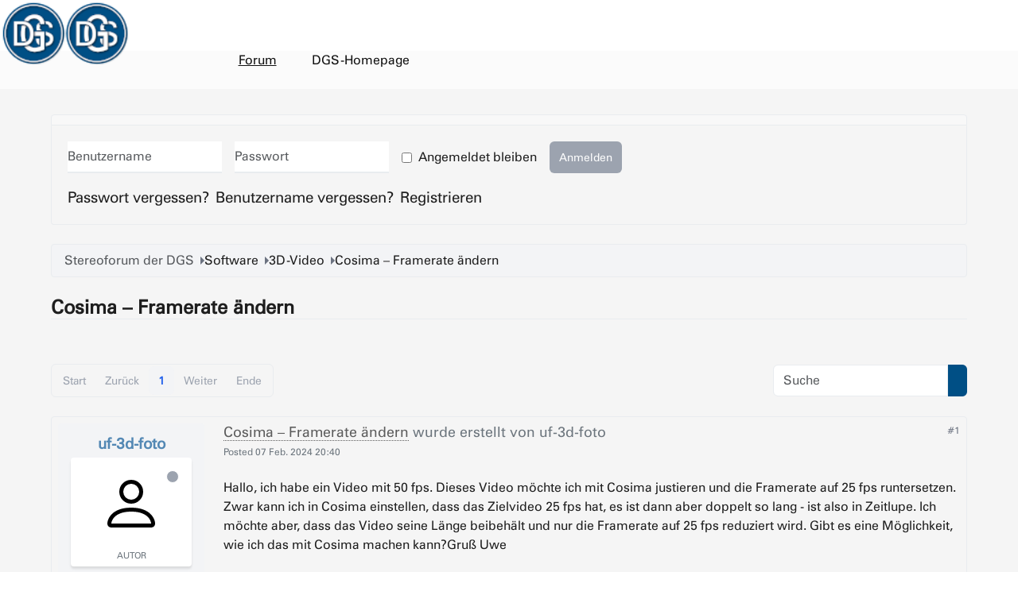

--- FILE ---
content_type: text/html; charset=utf-8
request_url: https://stereoforum.stereoskopie.org/index.php/de-de/3dvideo/251-cosima---framerate-aendern?start=10
body_size: 70412
content:
 
 

<!DOCTYPE html>
<html lang="de-de" dir="ltr">
<head>
	<meta charset="utf-8">
	<meta name="twitter:card" content="summary">
	<meta name="twitter:title" content="Cosima – Framerate ändern">
	<meta name="twitter:description" content="Hallo, ich habe ein Video mit 50 fps. Dieses Video möchte ich mit Cosima justieren und die Framerate auf 25 fps runtersetzen. Zwar kann ich in Cosima...">
	<meta name="robots" content="index, follow">
	<meta name="viewport" content="width=device-width, initial-scale=1">
	<meta property="og:url" content="https://stereoforum.stereoskopie.org/index.php/de-de/3dvideo/251-cosima---framerate-aendern">
	<meta property="og:type" content="article">
	<meta property="og:title" content="Cosima – Framerate ändern">
	<meta property="profile:username" content="uf-3d-foto">
	<meta property="og:description" content="Hallo, ich habe ein Video mit 50 fps. Dieses Video möchte ich mit Cosima justieren und die Framerate auf 25 fps runtersetzen. Zwar kann ich in Cosima...">
	<meta property="og:image" content="https://stereoforum.stereoskopie.org/media/kunena/email/stereoforum.png">
	<meta property="article:published_time" content="2024-02-07T19:40:15+00:00">
	<meta property="article:section" content="3D-Video">
	<meta property="twitter:image" content="https://stereoforum.stereoskopie.org/media/kunena/email/stereoforum.png">
	<meta name="description" content="Hallo, ich habe ein Video mit 50 fps. Dieses Video möchte ich mit Cosima justieren und die Framerate auf 25 fps runtersetzen. Zwar kann ich in Cosima...">
	<meta name="generator" content="Joomla! - Open Source Content Management">
	<title>Cosima – Framerate ändern - Stereoforum</title>
	<link href="/index.php/de-de/topics/feed/mode-posts?format=feed&amp;type=rss" rel="alternate" type="application/rss+xml">
	<link href="/media/system/images/joomla-favicon1.svg" rel="icon" type="image/svg+xml">
	<link href="/" rel="alternate icon" type="image/vnd.microsoft.icon">
	<link href="/media/system/images/joomla-favicon-pinned.svg" rel="mask-icon" color="#000">

	<link href="/media/vendor/bootstrap/css/bootstrap.min.css?5.3.8" rel="stylesheet">
	<link href="https://stereoforum.stereoskopie.org/media/kunena/cache/nts_ktrend/css/kunena.css" rel="stylesheet">
	<link href="https://stereoforum.stereoskopie.org/media/kunena/core/css/custom.css" rel="stylesheet">
	<link href="https://stereoforum.stereoskopie.org/components/com_kunena/template/nts_ktrend/assets/fonts/fw-5/css/all.min.css" rel="stylesheet">
	<link href="https://stereoforum.stereoskopie.org/components/com_kunena/template/nts_ktrend/assets/fonts/fw-6/css/all.min.css" rel="stylesheet">
	<link href="https://stereoforum.stereoskopie.org/media/kunena/core/css/jquery.atwho-min.css" rel="stylesheet">
	<style>		/* Kunena Custom CSS */
		:root {
			--kt-primary: 							#2563eb;
			--kt-primary-rgb:						37,99,235;
			--kt-link-color: 						#004f85;
			--kt-hover-color:						#0877bd;
			--navbar-link-color: 				#333333;
			--navbar-link-hover-color:	#2563eb;
			--navbar-link-active: 			#2563eb;
			--kt-header-bg: 						#222222;
			--kt-primary: 							#2563eb;

			--sec-header-bg: 						#222222;
			--sec-header-text: 					#ffffff;
			--sec-header-desc: 					#ffffff;
			--sec-header-link: 					#ffffff;
			--sec-header-link-hover: 		#ffffff;

			--kt-cat-icon-bg: 					#2563eb;
			--kt-cat-icon-hover-bg: 		#1d4ed8;
			--kt-cat-icon-color: 				#6c757d;
			--kt-cat-icon-hover-color: 	#1d4ed8;
		}		.layout#kunena [class*="category"] .knewchar { color: #48a348 !important; }
		.layout#kunena sup.knewchar { color: #48a348 !important; }
		.layout#kunena .topic-item-unread { border-left-color: #48a348 !important;}
		.layout#kunena .topic-item-unread .glyphicon { color: #48a348 !important;}
		.layout#kunena .topic-item-unread i.fa { color: #48a348 !important;}
		.layout#kunena .topic-item-unread svg { color: #48a348 !important;}</style>
	<style>		.layout#kunena + div { display: block !important;}
		#kunena + div { display: block !important;}</style>

	<script src="/media/vendor/jquery/js/jquery.min.js?3.7.1"></script>
	<script type="application/json" class="joomla-script-options new">{"bootstrap.modal":{"#modal":{"keyboard":true,"focus":true}},"com_kunena.tooltips":"1","joomla.jtext":{"COM_KUNENA_RATE_LOGIN":"Um ein Thema zu bewerten, muss man angemeldet sein.","COM_KUNENA_RATE_NOT_YOURSELF":"Eigene Themen können nicht bewertet werden.","COM_KUNENA_RATE_ALLREADY":"Dieses Thema wurde bereits bewertet.","COM_KUNENA_RATE_SUCCESSFULLY_SAVED":"Die Bewertung wurde erfolgreich gespeichert.","COM_KUNENA_RATE_NOT_ALLOWED_WHEN_BANNED":"Gebannte Benutzer können keine Bewertung abgeben.","COM_KUNENA_SOCIAL_EMAIL_LABEL":"COM_KUNENA_SOCIAL_EMAIL_LABEL","COM_KUNENA_SOCIAL_TWITTER_LABEL":"COM_KUNENA_SOCIAL_TWITTER_LABEL","COM_KUNENA_SOCIAL_FACEBOOK_LABEL":"COM_KUNENA_SOCIAL_FACEBOOK_LABEL","COM_KUNENA_SOCIAL_GOOGLEPLUS_LABEL":"COM_KUNENA_SOCIAL_GOOGLEPLUS_LABEL","COM_KUNENA_SOCIAL_LINKEDIN_LABEL":"COM_KUNENA_SOCIAL_LINKEDIN_LABEL","COM_KUNENA_SOCIAL_PINTEREST_LABEL":"COM_KUNENA_SOCIAL_PINTEREST_LABEL","COM_KUNENA_SOCIAL_WHATSAPP_LABEL":"COM_KUNENA_SOCIAL_WHATSAPP_LABEL","COM_KUNENA_SOCIAL_REDDIT_LABEL":"COM_KUNENA_SOCIAL_REDDIT_LABEL"},"system.paths":{"root":"","rootFull":"https:\/\/stereoforum.stereoskopie.org\/","base":"","baseFull":"https:\/\/stereoforum.stereoskopie.org\/"},"csrf.token":"0231dae8bfd11c388cb3751e0412a952"}</script>
	<script src="/media/system/js/core.min.js?a3d8f8"></script>
	<script src="/media/vendor/bootstrap/js/dropdown.min.js?5.3.8" type="module"></script>
	<script src="/media/vendor/bootstrap/js/popover.min.js?5.3.8" type="module"></script>
	<script src="/media/vendor/bootstrap/js/modal.min.js?5.3.8" type="module"></script>
	<script src="/media/vendor/bootstrap/js/collapse.min.js?5.3.8" type="module"></script>
	<script src="/media/vendor/bootstrap/js/offcanvas.min.js?5.3.8" type="module"></script>
	<script src="/media/vendor/bootstrap/js/alert.min.js?5.3.8" type="module"></script>
	<script src="/media/mod_menu/js/menu.min.js?65bb03" type="module"></script>
	<script src="https://stereoforum.stereoskopie.org/components/com_kunena/template/nts_ktrend/assets/js/main.js"></script>
	<script src="https://stereoforum.stereoskopie.org/components/com_kunena/template/nts_ktrend/assets/js/tooltips.js"></script>
	<script src="https://stereoforum.stereoskopie.org/components/com_kunena/template/nts_ktrend/assets/js/offcanvas.js"></script>
	<script src="https://stereoforum.stereoskopie.org/media/kunena/core/js/jquery.caret.js"></script>
	<script src="https://stereoforum.stereoskopie.org/media/kunena/core/js/jquery.atwho.js"></script>
	<script src="https://stereoforum.stereoskopie.org/components/com_kunena/template/nts_ktrend/assets/js/topic.js"></script>
	<script src="https://stereoforum.stereoskopie.org/components/com_kunena/template/nts_ktrend/assets/js/search.js"></script>
	<script type="application/ld+json">{
    "@context": "https://schema.org",
    "@type": "DiscussionForumPosting",
    "url": "https://stereoforum.stereoskopie.org/index.php/de-de/3dvideo/251-cosima---framerate-aendern",
    "discussionUrl": "/index.php/de-de/3dvideo/251-cosima---framerate-aendern",
    "headline": "Cosima \u2013 Framerate \u00e4ndern",
    "image": "https://stereoforum.stereoskopie.org/media/kunena/email/stereoforum.png",
    "datePublished": "2024-02-07T19:40:15+00:00",
    "author": {
        "@type": "Person",
        "name": "uf-3d-foto",
        "url": "https://stereoforum.stereoskopie.org"
    },
    "interactionStatistic": {
        "@type": "InteractionCounter",
        "interactionType": "InteractionCounter",
        "userInteractionCount": 10
    },
    "publisher": {
        "@type": "Organization",
        "name": "Stereoforum",
        "logo": {
            "@type": "ImageObject",
            "url": "https://stereoforum.stereoskopie.org/media/kunena/email/stereoforum.png"
        }
    },
    "mainEntityOfPage": {
        "@type": "WebPage",
        "name": "https://stereoforum.stereoskopie.org/index.php/de-de/3dvideo/251-cosima---framerate-aendern"
    }
}</script>

    <meta name="viewport" content="width=device-width, initial-scale=1.0, maximum-scale=1.0, user-scalable=no">
    <meta name="robots" content="INDEX, FOLLOW">
    <link rel="stylesheet" href="/templates/dgse.v./css/style.css" type="text/css" />
    <link rel="stylesheet" href="/templates/dgse.v./css/formular.css" type="text/css" />
    <link rel="stylesheet" href="/templates/dgse.v./css/burger.css" type="text/css" />
</head>



		<body class="">
				<div class="login-button"></div>

        <header class="header">
            
            <div class="header_all">
            
                <div class="ci-stripe">
                    <div class="header-left">
                        <div class="logo"><a href="/"><img src="/templates/dgse.v./images/dgs-logo-1-top.png" alt="" /></a></div>
                        <div class="logo-kl"><a href="/"><img src="/templates/dgse.v./images/dgs-logo-1.png" alt="" /></a></div>
                    </div>
                    <div class="header-right">
                        <div class="top"></div> 
                            <div class="hamburger">
                                <span class="bar"></span>
                                <span class="bar"></span>
                                <span class="bar"></span>
                            </div>
                            <nav class="nav-dgs">
                                <ul class="mod-menu mod-list nav nav-dgs">
<li class="nav-item item-167 default current active"><a href="/index.php/de-de/" aria-current="location">Forum</a></li><li class="nav-item item-221"><a href="https://stereoskopie.org" target="_blank" rel="noopener noreferrer">DGS-Homepage</a></li></ul>

                            </nav>                        

                        </div>
                    </div>
                </div>
            

        </header>

         
          <section class="slider">
            <div class="slider-bild"></div>
            <div class="slider-text"></div>
        </section>

		<section id="main">
		
			<article>
                <div class="content-text">
				  <div id="kunena" class="layout ">
  
<nav class="knavbar navbar" itemscope="" itemtype="https://schema.org/SiteNavigationElement">
	<div id="ktopmenu">
		
<ul class="navbar-nav">
  </ul>	</div>
</nav>

<div class="kpbox">
	<!--Load login form  -->
				<div class="klogin-wrap">
			<div class="klogin-inner">
				<form action="" method="post">
					<input type="hidden" name="view" value="user"/>
					<input type="hidden" name="task" value="login"/>
					<input type="hidden" name="0231dae8bfd11c388cb3751e0412a952" value="1">
					<div class="klogin-input-wrap">
						<div class="kform-login-username" id="kform-desktop-login-username">
							<div class="input-group">
								<input id="kdesktop-username" type="text" name="username" class="form-control" tabindex="1" autocomplete="username" placeholder="Benutzername">
								<label for="kdesktop-username" class="visually-hidden">Benutzername</label>
							</div>
						</div>

						<div class="kform-login-password" id="kform-desktop-login-password">
							<div class="input-group">
								<input id="klogin-desktop-passwd" type="password" name="password" class="form-control" tabindex="1" autocomplete="current-password" placeholder="Passwort">
								<label for="klogin-desktop-passwd" class="visually-hidden">Passwort</label>
							</div>
						</div>

												
												<div class="kform-login-remember" id="kform-login-remember">
							<div class="controls">
								<div class="custom-control custom-checkbox">
									<input type="checkbox" class="custom-control-input" name="klogin-desktop-remember" id="klogin-desktop-remember" value="1"/>
									<label class="custom-control-label" for="klogin-desktop-remember">Angemeldet bleiben</label>
								</div>
							</div>
						</div>
												<button type="submit" tabindex="3" name="submit" class="btn">Anmelden</button>
					</div>

					<div class="klogin-links">
						<ul>
														<li><a href="/index.php/de-de/component/users/reset?Itemid=167" title="Passwort vergessen?">
							Passwort vergessen?							</a></li>
							
															<li><a href="/index.php/de-de/component/users/remind?Itemid=167" title="Benutzername vergessen?">
									Benutzername vergessen?								</a></li>
							
															<li><a href="/index.php/de-de/component/users/registration?Itemid=167" title="Registrieren">
									Registrieren								</a></li>
													</ul>
					</div>
				</form>
							</div>
		</div>
	</div>    <nav class="kbreadcrumbs" aria-label="breadcrumbs">
        <ol class="mod-kunena-breadcrumbs breadcrumb" itemtype="https://schema.org/BreadcrumbList" itemscope="">
            <li class="mod-kunena-breadcrumbs__item breadcrumb-item active" aria-current="page"
                itemprop="itemListElement" itemscope itemtype="https://schema.org/ListItem">
				<i class="fa fa-home hasTooltip" aria-hidden="true"></i>                <a itemprop="item" href="/index.php/de-de/stereoforum-der-dgs"><span
                            itemprop="name">Stereoforum der DGS</span></a>
                <meta itemprop="position" content="1"/>
            </li>

			                <li class="mod-kunena-breadcrumbs__item breadcrumb-item" itemtype="https://schema.org/ListItem"
                    itemscope="" itemprop="itemListElement">
                    <a itemprop="item" href="/index.php/de-de/software"><span
                                itemprop="name">Software</span></a>
                    <meta itemprop="position" content="2"/>
                </li>
			                <li class="mod-kunena-breadcrumbs__item breadcrumb-item" itemtype="https://schema.org/ListItem"
                    itemscope="" itemprop="itemListElement">
                    <a itemprop="item" href="/index.php/de-de/3dvideo"><span
                                itemprop="name">3D-Video</span></a>
                    <meta itemprop="position" content="3"/>
                </li>
			                <li class="mod-kunena-breadcrumbs__item breadcrumb-item" itemtype="https://schema.org/ListItem"
                    itemscope="" itemprop="itemListElement">
                    <a itemprop="item" href="/index.php/de-de/3dvideo/251-cosima---framerate-aendern"><span
                                itemprop="name">Cosima – Framerate ändern</span></a>
                    <meta itemprop="position" content="4"/>
                </li>
			        </ol>
    </nav>
<div class="kunena-topic-item ">
	
	<div class="kpage-header">
    <h1>
		<i class="fa fa-file fa-2x"></i>				Cosima – Framerate ändern
		    </h1>
	</div>

    

	<div class="topic-actions-toolbar">
			
				</div>

		<div class="kfilter-wrap kfilter-wrap-top">
			<div class="kpagination-wrap">
			
<nav class="kpagination-full">
	<ul class="pagination">
		<li class="page-item disabled"><a class="page-link">Start</a></li><li class="page-item disabled"><a class="page-link">Zurück</a></li><li class="page-item active"><a class="page-link">1</a></li><li class="page-item disabled"><a class="page-link">Weiter</a></li><li class="page-item disabled"><a class="page-link">Ende</a></li>	</ul>
</nav>

<nav class="kpagination-short">
	<ul class="pagination">
		<li class="page-item active"><a class="page-link">1</a></li>	</ul>
</nav>
			</div>
			<div class="ksearch-wrap">
			<div class="kunena-search search">
	<form role="search" action="" method="post">
		<input type="hidden" name="view" value="search" />
		<input type="hidden" name="task" value="results" />
		
					<input type="hidden" name="ids[]" value="251" />
				<input type="hidden" name="0231dae8bfd11c388cb3751e0412a952" value="1">		<div class="input-group">
			<input name="query" class="form-control hasTooltip" id="mod-search-searchword" type="search" maxlength="64" placeholder="Suche" data-bs-toggle="tooltip" title="Den zu suchenden Artikel hier eingeben." />
			<button class="btn btn-primary" type="submit">
				<i class="fas fa-search" aria-hidden="true"></i>			</button>
		</div>
	</form>
</div>			</div>
		</div>

	
	
	<div class="topic-item-messages">    <div class="kmessage-wrap kprofile-left">
      <div class="kmsg-profile-box">
				
<div class="kprofile-box-inner">
	<ul class="profile-box">
		<li class="kuser-name">
			<span><span class="kwho-user hasTooltip">uf-3d-foto</span></span>
		</li>
		
					<li class="kuser-avatar">
				<span class="kwho-user hasTooltip"><img loading=lazy class="rounded" src="https://stereoforum.stereoskopie.org/media/kunena/core/svg/person.svg" width="144" height="144"
			  alt="uf-3d-fotos Avatar" /></span>
									<span class="kuser-status">
						<a  href="/" data-bs-toggle="tooltip" title="" class="badge bg-default ">
	Offline</a>
					</span>
				
									<span class="topic-starter">Autor</span>
								<!--
			<span class="topic-moderator"></span>
		-->			</li>
		

					<li class="kuser-rank-title">
				Neues Mitglied			</li>
		
					<li class="kuser-rank-img">
				<img loading=lazy src="/components/com_kunena/template/nts_ktrend/media/kunena/ranks/rank1.gif" height="16" width="70" alt="Neues Mitglied" />			</li>
		
		
					<li class="kuser-thanks">
				Dank erhalten: 1			</li>
		
									<li class="kuser-posts">
					Beiträge: 9				</li>
			
						</ul>
				
			<div class="profile-extra">
			<ul>
				
				
				
									<li class="kuser-birthdate">
						<span data-bs-toggle="tooltip" data-placement="right" title="Geburtstag: 0001-01-01" ><i class="fa-solid fa-cake-candles" aria-hidden="true"></i></span>					</li>
				
				
				
									<li class="kuser-private">
											</li>
				
				
							</ul>
		</div>
	</div>      </div>

      <div class="kmsg-body message-published">
				<div class="kmsg-wrap">
	<div class="kmsg-header">
				<h3>
			<em><a href="/index.php/de-de/3dvideo/251-cosima---framerate-aendern#1330" title="Hallo, ich habe ein Video mit 50 fps. Dieses Video möchte ich mit Cosima justieren und die Framerate auf 25 fps runtersetzen. Zwar kann ich in Cosima einstellen, dass das Zielvideo 25 fps hat, es ist..." class="hasTooltip topictitle">Cosima – Framerate ändern</a></em> wurde erstellt von <em><span class="kwho-user hasTooltip">uf-3d-foto</span></em>		</h3>
		<span class="kmsg-post-time"><i class="far fa-clock"></i> Posted <span class="kdate " data-bs-toggle="tooltip" title="07 Feb. 2024 20:40">07 Feb. 2024 20:40</span></span>

		<a href="#1330" id="1330" rel="canonical" class="message-id">#1</a>
	</div>

	<div class="kmsg-ct">
		
		Hallo, ich habe ein Video mit 50 fps. Dieses Video möchte ich mit Cosima justieren und die Framerate auf 25 fps runtersetzen. Zwar kann ich in Cosima einstellen, dass das Zielvideo 25 fps hat, es ist dann aber doppelt so lang - ist also in Zeitlupe. Ich möchte aber, dass das Video seine Länge beibehält und nur die Framerate auf 25 fps reduziert wird. Gibt es eine Möglichkeit, wie ich das mit Cosima machen kann?Gruß Uwe	</div>

	
	<div class="kmsg-meta">
		<div class="kpost-edit">
			
			<span class=""> von  <span class="kwho-user hasTooltip">uf-3d-foto</span></span>

			<!--  -->
		</div>

			</div> <!-- // Message meta-->

</div> <!-- // Msg wrap-->



				<p>Bitte <a class="btn-link" href="/index.php/de-de/component/users/login?return=aHR0cHM6Ly9zdGVyZW9mb3J1bS5zdGVyZW9za29waWUub3JnL2luZGV4LnBocC9kZS1kZS8zZHZpZGVvLzI1MS1jb3NpbWEtLS1mcmFtZXJhdGUtYWVuZGVybj9zdGFydD0xMA==&amp;Itemid=167" rel="nofollow">Anmelden</a>  oder <a class="btn-link" href="/index.php/de-de/component/users/registration?Itemid=167">Registrieren</a> um der Konversation beizutreten.</p>

		  <div class="btn-toolbar">
		
		
		<div class="ktopic-actions">
																				</div>

		
				  </div>

	
													      </div>
    </div>


    <div class="kmessage-wrap kprofile-left">
      <div class="kmsg-profile-box">
				
<div class="kprofile-box-inner">
	<ul class="profile-box">
		<li class="kuser-name">
			<span><span class="kwho-user hasTooltip">KreuzBlick</span></span>
		</li>
		
					<li class="kuser-avatar">
				<span class="kwho-user hasTooltip"><img loading=lazy class="rounded" src="https://stereoforum.stereoskopie.org/media/kunena/avatars/resized/size144/users/avatar159.jpg?1640350449" width="144" height="144"
			  alt="KreuzBlicks Avatar" /></span>
									<span class="kuser-status">
						<a  href="/" data-bs-toggle="tooltip" title="" class="badge bg-default ">
	Offline</a>
					</span>
				
								<!--
			<span class="topic-moderator"></span>
		-->			</li>
		

					<li class="kuser-rank-title">
				Premium Mitglied			</li>
		
					<li class="kuser-rank-img">
				<img loading=lazy src="/components/com_kunena/template/nts_ktrend/media/kunena/ranks/rank4.gif" height="16" width="70" alt="Premium Mitglied" />			</li>
		
		
					<li class="kuser-thanks">
				Dank erhalten: 51			</li>
		
									<li class="kuser-posts">
					Beiträge: 91				</li>
			
						</ul>
				
			<div class="profile-extra">
			<ul>
				
				
									<li class="kuser-gender">
						<span class="kicon-profile kicon-profile-gender-male" data-bs-toggle="tooltip" data-placement="right" title="Geschlecht: männlich"><i class="fa-solid fa-mars"></i></span>					</li>
				
									<li class="kuser-birthdate">
						<span data-bs-toggle="tooltip" data-placement="right" title="Geburtstag: 1946-12-31" ><i class="fa-solid fa-cake-candles" aria-hidden="true"></i></span>					</li>
				
									<li class="kuser-location">
						<span data-bs-toggle="tooltip" data-placement="right" title="Saarland"><i class="fa fa-map-marker" aria-hidden="true"></i></span>					</li>
				
				
									<li class="kuser-private">
											</li>
				
				
							</ul>
		</div>
	</div>      </div>

      <div class="kmsg-body message-published">
				<div class="kmsg-wrap">
	<div class="kmsg-header">
				<h3>
			<em><span class="kwho-user hasTooltip">KreuzBlick</span></em> antwortete auf <em><a href="/index.php/de-de/3dvideo/251-cosima---framerate-aendern#1331" title="Hallo, ich habe ein Video mit 50 fps. Dieses Video möchte ich mit Cosima justieren und die Framerate auf 25 fps runtersetzen. Zwar kann ich in Cosima einstellen, dass das Zielvideo 25 fps hat, es ist..." class="hasTooltip topictitle">Cosima – Framerate ändern</a></em>		</h3>
		<span class="kmsg-post-time"><i class="far fa-clock"></i> Posted <span class="kdate " data-bs-toggle="tooltip" title="07 Feb. 2024 21:33">07 Feb. 2024 21:33</span></span>

		<a href="#1331" id="1331" rel="canonical" class="message-id">#2</a>
	</div>

	<div class="kmsg-ct">
		
		Hallo Uwe,<br>
letztendlich beruht ja Cosima an dieser Stelle auf der Verwendung von Avisynth, womit alle Möglichkeiten bestehen, die man sich nur vorstellen kann.<br>
In diesem Fall willst du ja nicht das Video von 50fps auf 25fps verlangsamen, sondern bei halbierter Lauffrequenz die Laufzeit beibehalten. Das geht nur, indem jedes 2. Bild weggelassen wird.<br>
Der Avisynth-Befehl dazu lautet:<br>
SelectEven()<br>
Er wirft alle geraden Bilder weg und halbiert dadurch die Lauffrequenz.<br>
Du musst also nach dem Erzeugen der avs-Datei diese erst in einem Texteditor öffnen.<br>
In der Datei steht die Zeile:<br>
ClipV = Clip<br>
Diese musst du ändern in<br>
ClipV = Clip.SelectEven()<br>
Danach kannst du den Lauf von Cosima starten.<br>
Dann wird die Lauffrequenz halbiert ohne dass sich an der Dauer des Clips oder der Synchronität etwas ändert.<br>
<br>
PS: Ich konnte das jetzt nur grob überprüfen. Wenn das Verfahren noch Tücken haben sollte, können wir hier gerne weiter daran arbeiten.	</div>

			<div class="ksig">
			<p class="ksignature">Viele Grüße<br>
Gerold</p>
		</div>
	
	<div class="kmsg-meta">
		<div class="kpost-edit">
			
			<span class=""> von  <span class="kwho-user hasTooltip">KreuzBlick</span></span>

			<!--  -->
		</div>

			</div> <!-- // Message meta-->

</div> <!-- // Msg wrap-->



	<div class="kmessage-thankyou">
		<i class="far fa-thumbs-up" aria-hidden="true"></i>Folgende Benutzer bedankten sich: <span class="kwho-user hasTooltip">Wolfgang</span> 	</div>
				<p>Bitte <a class="btn-link" href="/index.php/de-de/component/users/login?return=aHR0cHM6Ly9zdGVyZW9mb3J1bS5zdGVyZW9za29waWUub3JnL2luZGV4LnBocC9kZS1kZS8zZHZpZGVvLzI1MS1jb3NpbWEtLS1mcmFtZXJhdGUtYWVuZGVybj9zdGFydD0xMA==&amp;Itemid=167" rel="nofollow">Anmelden</a>  oder <a class="btn-link" href="/index.php/de-de/component/users/registration?Itemid=167">Registrieren</a> um der Konversation beizutreten.</p>

		  <div class="btn-toolbar">
		
		
		<div class="ktopic-actions">
																				</div>

		
				  </div>

	
													      </div>
    </div>


    <div class="kmessage-wrap kprofile-left">
      <div class="kmsg-profile-box">
				
<div class="kprofile-box-inner">
	<ul class="profile-box">
		<li class="kuser-name">
			<span><span class="kwho-user hasTooltip">cosima</span></span>
		</li>
		
					<li class="kuser-avatar">
				<span class="kwho-user hasTooltip"><img loading=lazy class="rounded" src="https://stereoforum.stereoskopie.org/media/kunena/avatars/resized/size144/users/avatar196.png?1611869340" width="144" height="144"
			  alt="cosimas Avatar" /></span>
									<span class="kuser-status">
						<a  href="/" data-bs-toggle="tooltip" title="" class="badge bg-default ">
	Offline</a>
					</span>
				
								<!--
			<span class="topic-moderator"></span>
		-->			</li>
		

					<li class="kuser-rank-title">
				Premium Mitglied			</li>
		
					<li class="kuser-rank-img">
				<img loading=lazy src="/components/com_kunena/template/nts_ktrend/media/kunena/ranks/rank4.gif" height="16" width="70" alt="Premium Mitglied" />			</li>
		
					<li class="kuser-text">
				COrrect Stereo IMAges			</li>
		
					<li class="kuser-thanks">
				Dank erhalten: 75			</li>
		
									<li class="kuser-posts">
					Beiträge: 80				</li>
			
						</ul>
				
			<div class="profile-extra">
			<ul>
				
				
				
									<li class="kuser-birthdate">
						<span data-bs-toggle="tooltip" data-placement="right" title="Geburtstag: 1956-10-26" ><i class="fa-solid fa-cake-candles" aria-hidden="true"></i></span>					</li>
				
				
									<li class="kuser-website">
						<a href="http://www.cosima-3d.de" target="_blank" rel="noopener noreferrer"><span data-bs-toggle="tooltip" data-placement="right" title="COSIMA"><i class="fa fa-globe" aria-hidden="true"></i></span></a>					</li>
				
									<li class="kuser-private">
											</li>
				
				
							</ul>
		</div>
	</div>      </div>

      <div class="kmsg-body message-published">
				<div class="kmsg-wrap">
	<div class="kmsg-header">
				<h3>
			<em><span class="kwho-user hasTooltip">cosima</span></em> antwortete auf <em><a href="/index.php/de-de/3dvideo/251-cosima---framerate-aendern#1332" title="Hallo, ich habe ein Video mit 50 fps. Dieses Video möchte ich mit Cosima justieren und die Framerate auf 25 fps runtersetzen. Zwar kann ich in Cosima einstellen, dass das Zielvideo 25 fps hat, es ist..." class="hasTooltip topictitle">Cosima – Framerate ändern</a></em>		</h3>
		<span class="kmsg-post-time"><i class="far fa-clock"></i> Posted <span class="kdate " data-bs-toggle="tooltip" title="07 Feb. 2024 23:30">07 Feb. 2024 23:30</span></span>

		<a href="#1332" id="1332" rel="canonical" class="message-id">#3</a>
	</div>

	<div class="kmsg-ct">
		
		Hallo Uwe<br>
es gibt in COSIMA den Parameter <b>FrameIncrement</b> (im Reiter Video 1), der steht per default auf 1. Für Deinen Wunsch setzt Du ihn einfach auf 2, dann verarbeitet COSIMA nur jedes 2.te Frame. Im Übrigen ein nettes Feature, um Zeitraffer-Videos herzustellen <img src="/media/kunena/emoticons/14.png" alt=";-)" title=";-)" class="bbcode_smiley" /><br>
<br>
Was AviSynth angeht, halte ich das für ein sehr mächtiges Werkzeug, um Videos im Detail zu beeinflussen. Um die AviSynth-Dateien zu editieren - egal, ob die von COSIMA erzeugten oder die eigenen, sollte man sich allerdings in AviSynth etwas auskennen...<br>
<br>
Gruß, Gerhard	</div>

	
	<div class="kmsg-meta">
		<div class="kpost-edit">
			
			<span class=""> von  <span class="kwho-user hasTooltip">cosima</span></span>

			<!--  -->
		</div>

			</div> <!-- // Message meta-->

</div> <!-- // Msg wrap-->



	<div class="kmessage-thankyou">
		<i class="far fa-thumbs-up" aria-hidden="true"></i>Folgende Benutzer bedankten sich: <span class="kwho-user hasTooltip">Wolfgang</span> 	</div>
				<p>Bitte <a class="btn-link" href="/index.php/de-de/component/users/login?return=aHR0cHM6Ly9zdGVyZW9mb3J1bS5zdGVyZW9za29waWUub3JnL2luZGV4LnBocC9kZS1kZS8zZHZpZGVvLzI1MS1jb3NpbWEtLS1mcmFtZXJhdGUtYWVuZGVybj9zdGFydD0xMA==&amp;Itemid=167" rel="nofollow">Anmelden</a>  oder <a class="btn-link" href="/index.php/de-de/component/users/registration?Itemid=167">Registrieren</a> um der Konversation beizutreten.</p>

		  <div class="btn-toolbar">
		
		
		<div class="ktopic-actions">
																				</div>

		
				  </div>

	
													      </div>
    </div>


    <div class="kmessage-wrap kprofile-left">
      <div class="kmsg-profile-box">
				
<div class="kprofile-box-inner">
	<ul class="profile-box">
		<li class="kuser-name">
			<span><span class="kwho-user hasTooltip">uf-3d-foto</span></span>
		</li>
		
					<li class="kuser-avatar">
				<span class="kwho-user hasTooltip"><img loading=lazy class="rounded" src="https://stereoforum.stereoskopie.org/media/kunena/core/svg/person.svg" width="144" height="144"
			  alt="uf-3d-fotos Avatar" /></span>
									<span class="kuser-status">
						<a  href="/" data-bs-toggle="tooltip" title="" class="badge bg-default ">
	Offline</a>
					</span>
				
									<span class="topic-starter">Autor</span>
								<!--
			<span class="topic-moderator"></span>
		-->			</li>
		

					<li class="kuser-rank-title">
				Neues Mitglied			</li>
		
					<li class="kuser-rank-img">
				<img loading=lazy src="/components/com_kunena/template/nts_ktrend/media/kunena/ranks/rank1.gif" height="16" width="70" alt="Neues Mitglied" />			</li>
		
		
					<li class="kuser-thanks">
				Dank erhalten: 1			</li>
		
									<li class="kuser-posts">
					Beiträge: 9				</li>
			
						</ul>
				
			<div class="profile-extra">
			<ul>
				
				
				
									<li class="kuser-birthdate">
						<span data-bs-toggle="tooltip" data-placement="right" title="Geburtstag: 0001-01-01" ><i class="fa-solid fa-cake-candles" aria-hidden="true"></i></span>					</li>
				
				
				
									<li class="kuser-private">
											</li>
				
				
							</ul>
		</div>
	</div>      </div>

      <div class="kmsg-body message-published">
				<div class="kmsg-wrap">
	<div class="kmsg-header">
				<h3>
			<em><span class="kwho-user hasTooltip">uf-3d-foto</span></em> antwortete auf <em><a href="/index.php/de-de/3dvideo/251-cosima---framerate-aendern#1333" title="Hallo, ich habe ein Video mit 50 fps. Dieses Video möchte ich mit Cosima justieren und die Framerate auf 25 fps runtersetzen. Zwar kann ich in Cosima einstellen, dass das Zielvideo 25 fps hat, es ist..." class="hasTooltip topictitle">Cosima – Framerate ändern</a></em>		</h3>
		<span class="kmsg-post-time"><i class="far fa-clock"></i> Posted <span class="kdate " data-bs-toggle="tooltip" title="09 Feb. 2024 10:39">09 Feb. 2024 10:39</span></span>

		<a href="#1333" id="1333" rel="canonical" class="message-id">#4</a>
	</div>

	<div class="kmsg-ct">
		
		Hallo KreuzBlick, hallo Gerhard, recht vielen Dank für die Beantwortung meiner Frage.<br>
Es hat alles wunderbar geklappt, sowohl mit den Einstellungen in Avisynth als auch die Variante mit der Einstellung des COSIMA Parameter FrameIncrement = 2. Also nochmals besten Dank.<br>
Nun hätte ich aber gern noch eine Umwandlung von 50fps auf 30fps und von 50fps auf 23,976fps. Ich hatte gehofft, mit der Beantwortung meiner obigen Frage auch dies machen zu können. Dem ist aber nicht so. Ich hatte gestern einiges herumgespielt, bin aber zu keinem Ergebnis gekommen.<br>
@KreuzBlick: gibt es die Möglichkeit, mit Avisynth ein Video von 50fps auf 30fps und von 50fps auf 23,976fps zu wandeln und wenn ja, wie?<br>
@ Gerhard: kann ich diese Wandlung auch in Cosima machen. Ich habe es mit folgenden Parametern versucht:<br>
AviFramerate = 30<br>
FrameIncrement = 1.67<br>
Geht aber nicht. Wahrscheinlich muss bei FrameIncrement immer eine ganze Zahl eingegeben werde. Gibt es aber dennoch eine Möglichkeit einer solchen Wandlung bei Beibehaltung der Filmlänge des Ausgangsvideos.<br>
Für eure Hilfe bedanke ich mich im Voraus.<br>
Mit freundlichen 3D-Grüßen<br>
Uwe	</div>

	
	<div class="kmsg-meta">
		<div class="kpost-edit">
			Last Edit:<span class="kdate " data-bs-toggle="tooltip" title="09 Feb. 2024 10:41">09 Feb. 2024 10:41</span>
			<span class=""> von  <span class="kwho-user hasTooltip">uf-3d-foto</span></span>

			<!--  -->
		</div>

			</div> <!-- // Message meta-->

</div> <!-- // Msg wrap-->


	<div class="alert alert-info hidden-xs-down" data-bs-toggle="tooltip" title="09 Feb. 2024 10:41">
		Letzte Änderung: 09 Feb. 2024 10:41  von <span class="kwho-user hasTooltip">uf-3d-foto</span>.			</div>

				<p>Bitte <a class="btn-link" href="/index.php/de-de/component/users/login?return=aHR0cHM6Ly9zdGVyZW9mb3J1bS5zdGVyZW9za29waWUub3JnL2luZGV4LnBocC9kZS1kZS8zZHZpZGVvLzI1MS1jb3NpbWEtLS1mcmFtZXJhdGUtYWVuZGVybj9zdGFydD0xMA==&amp;Itemid=167" rel="nofollow">Anmelden</a>  oder <a class="btn-link" href="/index.php/de-de/component/users/registration?Itemid=167">Registrieren</a> um der Konversation beizutreten.</p>

		  <div class="btn-toolbar">
		
		
		<div class="ktopic-actions">
																				</div>

		
				  </div>

	
													      </div>
    </div>


    <div class="kmessage-wrap kprofile-left">
      <div class="kmsg-profile-box">
				
<div class="kprofile-box-inner">
	<ul class="profile-box">
		<li class="kuser-name">
			<span><span class="kwho-user hasTooltip">KreuzBlick</span></span>
		</li>
		
					<li class="kuser-avatar">
				<span class="kwho-user hasTooltip"><img loading=lazy class="rounded" src="https://stereoforum.stereoskopie.org/media/kunena/avatars/resized/size144/users/avatar159.jpg?1640350449" width="144" height="144"
			  alt="KreuzBlicks Avatar" /></span>
									<span class="kuser-status">
						<a  href="/" data-bs-toggle="tooltip" title="" class="badge bg-default ">
	Offline</a>
					</span>
				
								<!--
			<span class="topic-moderator"></span>
		-->			</li>
		

					<li class="kuser-rank-title">
				Premium Mitglied			</li>
		
					<li class="kuser-rank-img">
				<img loading=lazy src="/components/com_kunena/template/nts_ktrend/media/kunena/ranks/rank4.gif" height="16" width="70" alt="Premium Mitglied" />			</li>
		
		
					<li class="kuser-thanks">
				Dank erhalten: 51			</li>
		
									<li class="kuser-posts">
					Beiträge: 91				</li>
			
						</ul>
				
			<div class="profile-extra">
			<ul>
				
				
									<li class="kuser-gender">
						<span class="kicon-profile kicon-profile-gender-male" data-bs-toggle="tooltip" data-placement="right" title="Geschlecht: männlich"><i class="fa-solid fa-mars"></i></span>					</li>
				
									<li class="kuser-birthdate">
						<span data-bs-toggle="tooltip" data-placement="right" title="Geburtstag: 1946-12-31" ><i class="fa-solid fa-cake-candles" aria-hidden="true"></i></span>					</li>
				
									<li class="kuser-location">
						<span data-bs-toggle="tooltip" data-placement="right" title="Saarland"><i class="fa fa-map-marker" aria-hidden="true"></i></span>					</li>
				
				
									<li class="kuser-private">
											</li>
				
				
							</ul>
		</div>
	</div>      </div>

      <div class="kmsg-body message-published">
				<div class="kmsg-wrap">
	<div class="kmsg-header">
				<h3>
			<em><span class="kwho-user hasTooltip">KreuzBlick</span></em> antwortete auf <em><a href="/index.php/de-de/3dvideo/251-cosima---framerate-aendern#1334" title="Hallo, ich habe ein Video mit 50 fps. Dieses Video möchte ich mit Cosima justieren und die Framerate auf 25 fps runtersetzen. Zwar kann ich in Cosima einstellen, dass das Zielvideo 25 fps hat, es ist..." class="hasTooltip topictitle">Cosima – Framerate ändern</a></em>		</h3>
		<span class="kmsg-post-time"><i class="far fa-clock"></i> Posted <span class="kdate " data-bs-toggle="tooltip" title="09 Feb. 2024 11:16">09 Feb. 2024 11:16</span></span>

		<a href="#1334" id="1334" rel="canonical" class="message-id">#5</a>
	</div>

	<div class="kmsg-ct">
		
		Hallo Uwe,<br>
bei der Bedienung von Cosima bin ich zwar ganz gut, bin aber auch froh, wenn ich wieder etwas dazulernen kann. Insofern danke ich Gerhard für die Erinnerung, dass die Halbierung der Lauffrequenz auch mit dem Parameter FrameIncrement gesteuert werden kann.<br>
In der Bedienung, eigentlich muss man ja sagen Programmierung, von Avisynth kenne ich mich sehr gut aus. Ich teile auch die Einschätzung von Gerhard:
<blockquote><p class="kmsgtext-quote">Was AviSynth angeht, halte ich das für ein sehr mächtiges Werkzeug, um Videos im Detail zu beeinflussen. Um die AviSynth-Dateien zu editieren - egal, ob die von COSIMA erzeugten oder die eigenen, sollte man sich allerdings in AviSynth etwas auskennen...</p></blockquote>

Nach dieser Vorrede jetzt konkret zu den Umwandlungen. Ich versuche zunächst mal zu analysieren, was überhaupt stattfinden kann. Im nächsten Schritt geht es dann um das konkrete Werkzeug.<br>
Allgemein kann man sagen, dass Eingriffe in die Lauffrequenz eines Videos oder eines Films immer problematisch sind. Sie sind aber manchmal notwendig, weil es technische Vorgaben gibt. So hatte das Fernsehen immer das Problem, dass Spielfilme in 24 Bilder/s aufgenommen waren und das Programm mit 50 Halbbildern/s gesendet wurde. Das wurde dadurch gelöst, dass der Projektor mit 25 Bilder/s betrieben wurde und jedes Filmbild in zwei Fernsehhalbbilder zerlegt wurde. Dadurch wurde es technisch möglich, im Fernsehen Filme zu zeigen. Der Nachteil aber war einmal, dass die Filmlaufzeit kürzer wurde, und zum anderen, dass alle Töne leicht höher wurden, wodurch die Schauspieler eine unnatürlich hohe Stimme bekamen. Inzwischen gibt es dafür bessere Möglichkeiten.<br>
Jetzt zu deinen Vorhaben:<br>
<b>von 50 auf 30fps</b><br>
Hier musst du in jeder Sekunde von den 50 Bildern 20 weglassen. Das sollte möglichst gleichmäßig geschehen, sonst ruckelt das Video. Letztlich läuft es darauf hinaus, dass in jeder 5er Gruppe von Bildern 2 weggelassen werden. Das geht nicht ganz gleichmäßig, aber man könnte von der Gruppe 12345 die Bilder 2 und 5 weglassen, so dass also die Folge 134 übrigbleibt.<br>
Der Avisynthbefehl dazu lautet: SelectEvery(5,1,3,4). 5 ist die Länge der bearbeiteten Gruppe, 1,3,4 die Folge der ausgewählten Bilder.<br>
Er wird dorthin positioniert, wo der SelectEven() Befehl hingeschrieben wurde.<br>
<br>
Der Rest folgt in einem späteren Beitrag, da ich dazu auch wieder einiges erklären muss und dabei neue Probleme auftauchen. Aber auch das geht!	</div>

			<div class="ksig">
			<p class="ksignature">Viele Grüße<br>
Gerold</p>
		</div>
	
	<div class="kmsg-meta">
		<div class="kpost-edit">
			Last Edit:<span class="kdate " data-bs-toggle="tooltip" title="09 Feb. 2024 11:18">09 Feb. 2024 11:18</span>
			<span class=""> von  <span class="kwho-user hasTooltip">KreuzBlick</span></span>

			<!--  -->
		</div>

			</div> <!-- // Message meta-->

</div> <!-- // Msg wrap-->


	<div class="alert alert-info hidden-xs-down" data-bs-toggle="tooltip" title="09 Feb. 2024 11:18">
		Letzte Änderung: 09 Feb. 2024 11:18  von <span class="kwho-user hasTooltip">KreuzBlick</span>.		Begründung: Tippfehlerkorrektur	</div>

				<p>Bitte <a class="btn-link" href="/index.php/de-de/component/users/login?return=aHR0cHM6Ly9zdGVyZW9mb3J1bS5zdGVyZW9za29waWUub3JnL2luZGV4LnBocC9kZS1kZS8zZHZpZGVvLzI1MS1jb3NpbWEtLS1mcmFtZXJhdGUtYWVuZGVybj9zdGFydD0xMA==&amp;Itemid=167" rel="nofollow">Anmelden</a>  oder <a class="btn-link" href="/index.php/de-de/component/users/registration?Itemid=167">Registrieren</a> um der Konversation beizutreten.</p>

		  <div class="btn-toolbar">
		
		
		<div class="ktopic-actions">
																				</div>

		
				  </div>

	
													      </div>
    </div>


    <div class="kmessage-wrap kprofile-left">
      <div class="kmsg-profile-box">
				
<div class="kprofile-box-inner">
	<ul class="profile-box">
		<li class="kuser-name">
			<span><span class="kwho-user hasTooltip">cosima</span></span>
		</li>
		
					<li class="kuser-avatar">
				<span class="kwho-user hasTooltip"><img loading=lazy class="rounded" src="https://stereoforum.stereoskopie.org/media/kunena/avatars/resized/size144/users/avatar196.png?1611869340" width="144" height="144"
			  alt="cosimas Avatar" /></span>
									<span class="kuser-status">
						<a  href="/" data-bs-toggle="tooltip" title="" class="badge bg-default ">
	Offline</a>
					</span>
				
								<!--
			<span class="topic-moderator"></span>
		-->			</li>
		

					<li class="kuser-rank-title">
				Premium Mitglied			</li>
		
					<li class="kuser-rank-img">
				<img loading=lazy src="/components/com_kunena/template/nts_ktrend/media/kunena/ranks/rank4.gif" height="16" width="70" alt="Premium Mitglied" />			</li>
		
					<li class="kuser-text">
				COrrect Stereo IMAges			</li>
		
					<li class="kuser-thanks">
				Dank erhalten: 75			</li>
		
									<li class="kuser-posts">
					Beiträge: 80				</li>
			
						</ul>
				
			<div class="profile-extra">
			<ul>
				
				
				
									<li class="kuser-birthdate">
						<span data-bs-toggle="tooltip" data-placement="right" title="Geburtstag: 1956-10-26" ><i class="fa-solid fa-cake-candles" aria-hidden="true"></i></span>					</li>
				
				
									<li class="kuser-website">
						<a href="http://www.cosima-3d.de" target="_blank" rel="noopener noreferrer"><span data-bs-toggle="tooltip" data-placement="right" title="COSIMA"><i class="fa fa-globe" aria-hidden="true"></i></span></a>					</li>
				
									<li class="kuser-private">
											</li>
				
				
							</ul>
		</div>
	</div>      </div>

      <div class="kmsg-body message-published">
				<div class="kmsg-wrap">
	<div class="kmsg-header">
				<h3>
			<em><span class="kwho-user hasTooltip">cosima</span></em> antwortete auf <em><a href="/index.php/de-de/3dvideo/251-cosima---framerate-aendern#1336" title="Hallo, ich habe ein Video mit 50 fps. Dieses Video möchte ich mit Cosima justieren und die Framerate auf 25 fps runtersetzen. Zwar kann ich in Cosima einstellen, dass das Zielvideo 25 fps hat, es ist..." class="hasTooltip topictitle">Cosima – Framerate ändern</a></em>		</h3>
		<span class="kmsg-post-time"><i class="far fa-clock"></i> Posted <span class="kdate " data-bs-toggle="tooltip" title="09 Feb. 2024 19:32">09 Feb. 2024 19:32</span></span>

		<a href="#1336" id="1336" rel="canonical" class="message-id">#6</a>
	</div>

	<div class="kmsg-ct">
		
		<i>&gt;&gt;&gt; @ Gerhard: kann ich diese Wandlung auch in Cosima machen. Ich habe es mit folgenden Parametern versucht: AviFramerate = 30 FrameIncrement = 1.67</i><br>
<br>
Hallo Uwe<br>
Deine Vermutung ist korrekt, der Parameter <b>FrameIncrement</b><i> </i>ist ganzzahlig und deshalb ist eine <i>einfache</i> Umwandlung von 50fps auf 30fps auch nicht möglich.<br>
<br>
Im Prinzip gibt es 2 Varianten, beide mit Vor- und Nachteilen:<br>
<b>Variante I</b>, die <b>selektierte Auswahl</b>, hat Dir KreuzBlick schon genannt, dazu mußt Du also das avs-Script wie von ihm beschrieben edititieren.<br>
Vorteil: Alle Frames des fertigen Videos sind <i>Original</i>frames, Nachteil: es gibt <i>Miniruckler</i>, störend bei gleichmäßigen Bewegungen, z.B. Kameraschwenks.<br>
<br>
<b>Variante II</b> verwendet <b>Zwischenbilder</b>, um eine <i>gleichmäßige</i> Bewegung zu erhalten - aber auch die Berechnung von Zwischenbildern funktioniert (zumindest in COSIMA) nur mit <i>ganzzahligen</i> Faktoren. Damit das aufgeht, müssen wir zuerst die 50fps auf 150fps aufblasen (also Faktor 3) und anschließend nur jedes 5.te Bild verwenden.<br>
Deine COSIMA-Schritte im Detail:<br>
- Bei <b>Zeitlupe</b> gibst Du den <b>Faktor 3</b> ein (Button &quot;weitere AviSynth-Befehle&quot;).<br>
- <b>FrameIncrement = 5</b> (um Zeit zu sparen, auch AnalyseIncrement=125)<br>
- <b>VideoFramerate = 30.0</b><br>
Vorteil: Gleichmäßige Zeitabstände der Frames, Nachteil: Nur eines von 3 Frames ist ein Originalframe, die anderen beiden sind interpoliert. Bei schnellen Bewegungen kann es zu Interpolationsfehlern kommen, was ebenfalls störend ist. Einen Königsweg gibt es für Dein Problem leider nicht, aber ich vermute, die Zwischenbildberechnung wird in Zukunft - KI-basiert - sicherlich noch besser werden.<br>
<br>
Gruß, Gerhard<br>
<br>
<br>
 	</div>

	
	<div class="kmsg-meta">
		<div class="kpost-edit">
			Last Edit:<span class="kdate " data-bs-toggle="tooltip" title="09 Feb. 2024 19:36">09 Feb. 2024 19:36</span>
			<span class=""> von  <span class="kwho-user hasTooltip">cosima</span></span>

			<!--  -->
		</div>

			</div> <!-- // Message meta-->

</div> <!-- // Msg wrap-->


	<div class="alert alert-info hidden-xs-down" data-bs-toggle="tooltip" title="09 Feb. 2024 19:36">
		Letzte Änderung: 09 Feb. 2024 19:36  von <span class="kwho-user hasTooltip">cosima</span>.		Begründung: Umbruch	</div>

				<p>Bitte <a class="btn-link" href="/index.php/de-de/component/users/login?return=aHR0cHM6Ly9zdGVyZW9mb3J1bS5zdGVyZW9za29waWUub3JnL2luZGV4LnBocC9kZS1kZS8zZHZpZGVvLzI1MS1jb3NpbWEtLS1mcmFtZXJhdGUtYWVuZGVybj9zdGFydD0xMA==&amp;Itemid=167" rel="nofollow">Anmelden</a>  oder <a class="btn-link" href="/index.php/de-de/component/users/registration?Itemid=167">Registrieren</a> um der Konversation beizutreten.</p>

		  <div class="btn-toolbar">
		
		
		<div class="ktopic-actions">
																				</div>

		
				  </div>

	
													      </div>
    </div>


    <div class="kmessage-wrap kprofile-left">
      <div class="kmsg-profile-box">
				
<div class="kprofile-box-inner">
	<ul class="profile-box">
		<li class="kuser-name">
			<span><span class="kwho-user hasTooltip">uf-3d-foto</span></span>
		</li>
		
					<li class="kuser-avatar">
				<span class="kwho-user hasTooltip"><img loading=lazy class="rounded" src="https://stereoforum.stereoskopie.org/media/kunena/core/svg/person.svg" width="144" height="144"
			  alt="uf-3d-fotos Avatar" /></span>
									<span class="kuser-status">
						<a  href="/" data-bs-toggle="tooltip" title="" class="badge bg-default ">
	Offline</a>
					</span>
				
									<span class="topic-starter">Autor</span>
								<!--
			<span class="topic-moderator"></span>
		-->			</li>
		

					<li class="kuser-rank-title">
				Neues Mitglied			</li>
		
					<li class="kuser-rank-img">
				<img loading=lazy src="/components/com_kunena/template/nts_ktrend/media/kunena/ranks/rank1.gif" height="16" width="70" alt="Neues Mitglied" />			</li>
		
		
					<li class="kuser-thanks">
				Dank erhalten: 1			</li>
		
									<li class="kuser-posts">
					Beiträge: 9				</li>
			
						</ul>
				
			<div class="profile-extra">
			<ul>
				
				
				
									<li class="kuser-birthdate">
						<span data-bs-toggle="tooltip" data-placement="right" title="Geburtstag: 0001-01-01" ><i class="fa-solid fa-cake-candles" aria-hidden="true"></i></span>					</li>
				
				
				
									<li class="kuser-private">
											</li>
				
				
							</ul>
		</div>
	</div>      </div>

      <div class="kmsg-body message-published">
				<div class="kmsg-wrap">
	<div class="kmsg-header">
				<h3>
			<em><span class="kwho-user hasTooltip">uf-3d-foto</span></em> antwortete auf <em><a href="/index.php/de-de/3dvideo/251-cosima---framerate-aendern#1337" title="Hallo, ich habe ein Video mit 50 fps. Dieses Video möchte ich mit Cosima justieren und die Framerate auf 25 fps runtersetzen. Zwar kann ich in Cosima einstellen, dass das Zielvideo 25 fps hat, es ist..." class="hasTooltip topictitle">Cosima – Framerate ändern</a></em>		</h3>
		<span class="kmsg-post-time"><i class="far fa-clock"></i> Posted <span class="kdate " data-bs-toggle="tooltip" title="09 Feb. 2024 20:23">09 Feb. 2024 20:23</span></span>

		<a href="#1337" id="1337" rel="canonical" class="message-id">#7</a>
	</div>

	<div class="kmsg-ct">
		
		@ KreuzBlick, recht vielen Dank für die ausführliche und verständliche Antwort.<br>
Ich habe es ausprobiert und es hat wunderbar geklappt.Für die Umwandlung in ein 23,976fps Video habe ich folgenden Parameter verwendet:SelectEvery(25,1,3,5,7,9,11,13,15,17,19,21,23), hat auch geklappt. @ Gerhard, vielen Dank für den zweiten Weg. Cosima ist einfach große Klasse.	</div>

	
	<div class="kmsg-meta">
		<div class="kpost-edit">
			
			<span class=""> von  <span class="kwho-user hasTooltip">uf-3d-foto</span></span>

			<!--  -->
		</div>

			</div> <!-- // Message meta-->

</div> <!-- // Msg wrap-->



	<div class="kmessage-thankyou">
		<i class="far fa-thumbs-up" aria-hidden="true"></i>Folgende Benutzer bedankten sich: <span class="kwho-user hasTooltip">Wolfgang</span> 	</div>
				<p>Bitte <a class="btn-link" href="/index.php/de-de/component/users/login?return=aHR0cHM6Ly9zdGVyZW9mb3J1bS5zdGVyZW9za29waWUub3JnL2luZGV4LnBocC9kZS1kZS8zZHZpZGVvLzI1MS1jb3NpbWEtLS1mcmFtZXJhdGUtYWVuZGVybj9zdGFydD0xMA==&amp;Itemid=167" rel="nofollow">Anmelden</a>  oder <a class="btn-link" href="/index.php/de-de/component/users/registration?Itemid=167">Registrieren</a> um der Konversation beizutreten.</p>

		  <div class="btn-toolbar">
		
		
		<div class="ktopic-actions">
																				</div>

		
				  </div>

	
													      </div>
    </div>


    <div class="kmessage-wrap kprofile-left">
      <div class="kmsg-profile-box">
				
<div class="kprofile-box-inner">
	<ul class="profile-box">
		<li class="kuser-name">
			<span><span class="kwho-user hasTooltip">KreuzBlick</span></span>
		</li>
		
					<li class="kuser-avatar">
				<span class="kwho-user hasTooltip"><img loading=lazy class="rounded" src="https://stereoforum.stereoskopie.org/media/kunena/avatars/resized/size144/users/avatar159.jpg?1640350449" width="144" height="144"
			  alt="KreuzBlicks Avatar" /></span>
									<span class="kuser-status">
						<a  href="/" data-bs-toggle="tooltip" title="" class="badge bg-default ">
	Offline</a>
					</span>
				
								<!--
			<span class="topic-moderator"></span>
		-->			</li>
		

					<li class="kuser-rank-title">
				Premium Mitglied			</li>
		
					<li class="kuser-rank-img">
				<img loading=lazy src="/components/com_kunena/template/nts_ktrend/media/kunena/ranks/rank4.gif" height="16" width="70" alt="Premium Mitglied" />			</li>
		
		
					<li class="kuser-thanks">
				Dank erhalten: 51			</li>
		
									<li class="kuser-posts">
					Beiträge: 91				</li>
			
						</ul>
				
			<div class="profile-extra">
			<ul>
				
				
									<li class="kuser-gender">
						<span class="kicon-profile kicon-profile-gender-male" data-bs-toggle="tooltip" data-placement="right" title="Geschlecht: männlich"><i class="fa-solid fa-mars"></i></span>					</li>
				
									<li class="kuser-birthdate">
						<span data-bs-toggle="tooltip" data-placement="right" title="Geburtstag: 1946-12-31" ><i class="fa-solid fa-cake-candles" aria-hidden="true"></i></span>					</li>
				
									<li class="kuser-location">
						<span data-bs-toggle="tooltip" data-placement="right" title="Saarland"><i class="fa fa-map-marker" aria-hidden="true"></i></span>					</li>
				
				
									<li class="kuser-private">
											</li>
				
				
							</ul>
		</div>
	</div>      </div>

      <div class="kmsg-body message-published">
				<div class="kmsg-wrap">
	<div class="kmsg-header">
				<h3>
			<em><span class="kwho-user hasTooltip">KreuzBlick</span></em> antwortete auf <em><a href="/index.php/de-de/3dvideo/251-cosima---framerate-aendern#1338" title="Hallo, ich habe ein Video mit 50 fps. Dieses Video möchte ich mit Cosima justieren und die Framerate auf 25 fps runtersetzen. Zwar kann ich in Cosima einstellen, dass das Zielvideo 25 fps hat, es ist..." class="hasTooltip topictitle">Cosima – Framerate ändern</a></em>		</h3>
		<span class="kmsg-post-time"><i class="far fa-clock"></i> Posted <span class="kdate " data-bs-toggle="tooltip" title="13 Feb. 2024 13:50">13 Feb. 2024 13:50</span></span>

		<a href="#1338" id="1338" rel="canonical" class="message-id">#8</a>
	</div>

	<div class="kmsg-ct">
		
		Hallo Uwe,<br>
<br>
am Freitag musste ich aus Zeitgründen unterbrechen, aber es gibt noch eine weitere wichtige Methode, um die Lauffrequenz eines Videos zu ändern. Mein Beitrag ist diesmal leider etwas länger geworden.<br>
<br>
Bisher haben wir über zwei Methoden gesprochen, nämlich die selektierte Auswahl und die Berechnung von neuen Bildern. Nach aktuellem Stand würde ich von der Verwendung von neu berechneten Bildern abraten, weil sie, vor allem bei bewegten Motiven, leicht zu Artefakten führen können. Originale Bilder sind grundsätzlich besser als neu berechnete.<br>
<br>
Aber auch das Weglassen von Bildern ist nicht unproblematisch. Je weniger gleichmäßig die Auswahl ist, desto größer ist die Tendenz zum Ruckeln.<br>
<br>
Es gibt aber noch ein weiteres Problem, das darin besteht, dass bei höherer Lauffrequenz mit kürzerer Belichtungszeit gearbeitet wird. Beim Film wird seit über 100 Jahren darauf geachtet, dass die Belichtungszeit mindestens halb so groß ist, wie die Standzeit des Bildes. Die Regel heißt &quot;180°-Regel&quot; und besagt etwa, dass bei 24 oder 25 Bildern pro Sekunde die Belichtungszeit nicht kürzer als 1/50s sein sollte. Das bewirkt eine Bewegungsunschärfe, die aber dafür sorgt, dass Bewegungen fließend ineinander übergehen.<br>
<br>
Wenn jetzt ein Video mit 50 fps aufgenommen wurde, dann liegt die Belichtungszeit eines Einzelbilds bei 1/100s odewr sogar kürzer. Bei der Originalgeschwindigkeit bekommt man dann eine flüssige Bewegungswiedergabe. Lässt man aber jedes zweite Bild weg, so fehlen Bewegungsabschnitte. Je nach dargestelltem Motiv bekommt man dann eine abgehackte nicht flüssige Wiedergabe. Auch das muss man beachten.<br>
<br>
Wünschenswert wäre hier das intelligente Hineinrechnen von Bewegungsunschärfe in das Video um das auszugleichen. Leider habe ich noch kein dem Amateur zur Verfügung stehendes Verfahren gesehen, das das einigermaßen gut kann.<br>
<br>
Wie oben gesagt, sollte die Auswahl der weggelassenen  Bilder möglichst gleichmäßig erfolgen, sonst bekommt man Ruckler. Es ist also problemloser, von 50fps auf 25fps zu gehen, als von 50fps auf 30fps oder 24fps.<br>
<br>
Nach dieser Vorrede kommen wir nun zum Übergang<br>
<br>
<b>50fps -&gt; 23,976fps</b>.<br>
<br>
Der wirft neue Fragen auf und erfordert neue Lösungsverfahren. Die oben angegebene Lösung<br>
SelectEvery(25,1,3,5,7,9,11,13,15,17,19,21,23)<br>
funktioniert leider nicht wirklich. Sie wählt von 25 aufeinanderfolgenden Bildern 12 aus, also in der Sekunde von 50 Bildern 24. Somit hat man zwar eine Bildfrequenz von 24 Bildern pro Sekunde. Das ist aber nicht genau 23,976 Bilder pro Sekunde! Außerdem ruckelt das Verfahren, weil zwar meistens ein Bild weggelassen wird, jede halbe Sekunde aber 2 (nämlich die aufeinanderfolgenden 24 und 25). Also müssen wir etwas anders machen und dazu erst einmal klären, wie die krummen 23,976 Bilder pro Sekunde überhaupt zustandekommen.<br>
<br>
Das hängt historisch mit dem Einsparen von Übertragungsbandbreite zusammen. Kurz gesagt werden nämlich bei 24fps in 1000s normalerweise 24000 Bilder gezeigt, diese werden jetzt aber auf 1001s verlangsamt. So kommt diese krumme Frequenz zustande. Es ist eigentlich nicht möglich, diese Frequenz durch gleichmäßiges Überspringen von Bildern zu erreichen.<br>
<br>
Stattdessen machen wir etwas anderes, ähnlich wie es bei der Anpassung von Filmen an die Fernsehfrequenz gemacht worde: Wir lassen nämlich das Video einfach langsamer laufen. Damit nun keine Asynchronität mit dem Ton erzeugt wird, müssen wir den Ton ebenfalls langsamer laufen lassen. Bei Tonband oder Film hätte das in der analogen Technik zu einer Änderung der Tonhöhe geführt. Inzwischen gibt es aber Umrechnungsalgorithmen, die die Laufzeit ändern und die Tonhöhe beibehalten.<br>
<br>
Damit es nicht ruckelt, gehen wir von 50fps erst auf die halbe Frequenz, indem wir jedes zweite Bild weglassen und lassen dann langsamer laufen, statt 25 Bilder pro Sekunde jetzt 24000/1001 Bilder pro Sekunde.<br>
<br>
Letztlich passiert das mit Avisynth auf folgende Art, wobei Clip das ursprüngliche Video mit Ton ist, nach &quot;#&quot; steht jeweils der erläuternde Kommentar:<br>

<div class="bbcode_code">
<div class="bbcode_code_head">Code:</div>
<div class="bbcode_code_body" style="white-space:pre">ClipV = KillAudio(Clip) # erzeugt das reine Video ohne Ton
ClipA = KillVideo(Clip) # das ist der Ton dazu
ClipV = SelectEven(ClipV) # lässt jedes zweite Bild weg
tvalue = 24000.0/(25*1001.0) # berechnet den Verlangsamungsfaktor
ClipA = ConvertAudioToFloat(ClipA) # bereitet das Audio für die Stauchung vor
ClipA = TimeStretch(ClipA, tempo = Float(100.00*tvalue)) # verlangsamt den Ton
ClipA = ConvertAudioTo16bit(ClipA) # stellt die 16bit-Auflösung wieder her
ClipV = AssumeFPS(ClipV, 24000, 1001, False) # gibt dem Video die 23,976fps
Clip = AudioDub(ClipV, ClipA) # verheiratet Bild und Ton wieder</div>
</div>
<br>
Das Schöne dabei ist, das Cosima uns diese Überlegungen abnimmt und genau das in die avs-Datei schreibt. Zwei Dinge sind dazu lediglich zu tun:<br>
- FrameIncrement muss auf 2 gesetzt werden,<br>
- Convert to [fps]... muss auf NTSC Film (23.976) gesetzt werden. Das funktioniert jesoch nur gut, solange wir bereits in der Nähe von 23,976fps sind.<br>
<br>
Und grundsätzlich sollte man wissen, das man tut. Deshalb habe ich hier etwas ausführlicher geschrieben und hoffentlich nicht gelangweilt.<br>
<br>
 	</div>

			<div class="ksig">
			<p class="ksignature">Viele Grüße<br>
Gerold</p>
		</div>
	
	<div class="kmsg-meta">
		<div class="kpost-edit">
			
			<span class=""> von  <span class="kwho-user hasTooltip">KreuzBlick</span></span>

			<!--  -->
		</div>

			</div> <!-- // Message meta-->

</div> <!-- // Msg wrap-->



	<div class="kmessage-thankyou">
		<i class="far fa-thumbs-up" aria-hidden="true"></i>Folgende Benutzer bedankten sich: <span class="kwho-user hasTooltip">cosima</span>, <span class="kwho-user hasTooltip">Wolfgang</span> 	</div>
				<p>Bitte <a class="btn-link" href="/index.php/de-de/component/users/login?return=aHR0cHM6Ly9zdGVyZW9mb3J1bS5zdGVyZW9za29waWUub3JnL2luZGV4LnBocC9kZS1kZS8zZHZpZGVvLzI1MS1jb3NpbWEtLS1mcmFtZXJhdGUtYWVuZGVybj9zdGFydD0xMA==&amp;Itemid=167" rel="nofollow">Anmelden</a>  oder <a class="btn-link" href="/index.php/de-de/component/users/registration?Itemid=167">Registrieren</a> um der Konversation beizutreten.</p>

		  <div class="btn-toolbar">
		
		
		<div class="ktopic-actions">
																				</div>

		
				  </div>

	
													      </div>
    </div>


    <div class="kmessage-wrap kprofile-left">
      <div class="kmsg-profile-box">
				
<div class="kprofile-box-inner">
	<ul class="profile-box">
		<li class="kuser-name">
			<span><span class="kwho-user hasTooltip">uf-3d-foto</span></span>
		</li>
		
					<li class="kuser-avatar">
				<span class="kwho-user hasTooltip"><img loading=lazy class="rounded" src="https://stereoforum.stereoskopie.org/media/kunena/core/svg/person.svg" width="144" height="144"
			  alt="uf-3d-fotos Avatar" /></span>
									<span class="kuser-status">
						<a  href="/" data-bs-toggle="tooltip" title="" class="badge bg-default ">
	Offline</a>
					</span>
				
									<span class="topic-starter">Autor</span>
								<!--
			<span class="topic-moderator"></span>
		-->			</li>
		

					<li class="kuser-rank-title">
				Neues Mitglied			</li>
		
					<li class="kuser-rank-img">
				<img loading=lazy src="/components/com_kunena/template/nts_ktrend/media/kunena/ranks/rank1.gif" height="16" width="70" alt="Neues Mitglied" />			</li>
		
		
					<li class="kuser-thanks">
				Dank erhalten: 1			</li>
		
									<li class="kuser-posts">
					Beiträge: 9				</li>
			
						</ul>
				
			<div class="profile-extra">
			<ul>
				
				
				
									<li class="kuser-birthdate">
						<span data-bs-toggle="tooltip" data-placement="right" title="Geburtstag: 0001-01-01" ><i class="fa-solid fa-cake-candles" aria-hidden="true"></i></span>					</li>
				
				
				
									<li class="kuser-private">
											</li>
				
				
							</ul>
		</div>
	</div>      </div>

      <div class="kmsg-body message-published">
				<div class="kmsg-wrap">
	<div class="kmsg-header">
				<h3>
			<em><span class="kwho-user hasTooltip">uf-3d-foto</span></em> antwortete auf <em><a href="/index.php/de-de/3dvideo/251-cosima---framerate-aendern?start=10#1339" title="Hallo, ich habe ein Video mit 50 fps. Dieses Video möchte ich mit Cosima justieren und die Framerate auf 25 fps runtersetzen. Zwar kann ich in Cosima einstellen, dass das Zielvideo 25 fps hat, es ist..." class="hasTooltip topictitle">Cosima – Framerate ändern</a></em>		</h3>
		<span class="kmsg-post-time"><i class="far fa-clock"></i> Posted <span class="kdate " data-bs-toggle="tooltip" title="13 Feb. 2024 18:22">13 Feb. 2024 18:22</span></span>

		<a href="#1339" id="1339" rel="canonical" class="message-id">#9</a>
	</div>

	<div class="kmsg-ct">
		
		Hallo Gerold, recht vielen Dank für deine ausführlichen und verständlichen Ausführungen. Du stehst ja wirklich ganz tief in diesem Thema. Wirklich sehr interessant.<br>
Mit freundlichen 3D-Grüßen<br>
Uwe	</div>

	
	<div class="kmsg-meta">
		<div class="kpost-edit">
			Last Edit:<span class="kdate " data-bs-toggle="tooltip" title="13 Feb. 2024 18:23">13 Feb. 2024 18:23</span>
			<span class=""> von  <span class="kwho-user hasTooltip">uf-3d-foto</span></span>

			<!--  -->
		</div>

			</div> <!-- // Message meta-->

</div> <!-- // Msg wrap-->


	<div class="alert alert-info hidden-xs-down" data-bs-toggle="tooltip" title="13 Feb. 2024 18:23">
		Letzte Änderung: 13 Feb. 2024 18:23  von <span class="kwho-user hasTooltip">uf-3d-foto</span>.			</div>

				<p>Bitte <a class="btn-link" href="/index.php/de-de/component/users/login?return=aHR0cHM6Ly9zdGVyZW9mb3J1bS5zdGVyZW9za29waWUub3JnL2luZGV4LnBocC9kZS1kZS8zZHZpZGVvLzI1MS1jb3NpbWEtLS1mcmFtZXJhdGUtYWVuZGVybj9zdGFydD0xMA==&amp;Itemid=167" rel="nofollow">Anmelden</a>  oder <a class="btn-link" href="/index.php/de-de/component/users/registration?Itemid=167">Registrieren</a> um der Konversation beizutreten.</p>

		  <div class="btn-toolbar">
		
		
		<div class="ktopic-actions">
																				</div>

		
				  </div>

	
													      </div>
    </div>


</div>
	<div class="kfilter-wrap kfilter-wrap-bot">
    <div class="kpagination-wrap">
		
<nav class="kpagination-full">
	<ul class="pagination">
		<li class="page-item disabled"><a class="page-link">Start</a></li><li class="page-item disabled"><a class="page-link">Zurück</a></li><li class="page-item active"><a class="page-link">1</a></li><li class="page-item disabled"><a class="page-link">Weiter</a></li><li class="page-item disabled"><a class="page-link">Ende</a></li>	</ul>
</nav>

<nav class="kpagination-short">
	<ul class="pagination">
		<li class="page-item active"><a class="page-link">1</a></li>	</ul>
</nav>
    </div>

    <div class="ksearch-wrap">
		<div class="kunena-search search">
	<form role="search" action="" method="post">
		<input type="hidden" name="view" value="search" />
		<input type="hidden" name="task" value="results" />
		
					<input type="hidden" name="ids[]" value="251" />
				<input type="hidden" name="0231dae8bfd11c388cb3751e0412a952" value="1">		<div class="input-group">
			<input name="query" class="form-control hasTooltip" id="mod-search-searchword" type="search" maxlength="64" placeholder="Suche" data-bs-toggle="tooltip" title="Den zu suchenden Artikel hier eingeben." />
			<button class="btn btn-primary" type="submit">
				<i class="fas fa-search" aria-hidden="true"></i>			</button>
		</div>
	</form>
</div>    </div>
	</div>

  

	<div class="topic-actions-toolbar">
			
				</div>

	
	    <div class="float-end"></div>
</div>
    <nav class="kbreadcrumbs" aria-label="breadcrumbs">
        <ol class="mod-kunena-breadcrumbs breadcrumb" itemtype="https://schema.org/BreadcrumbList" itemscope="">
            <li class="mod-kunena-breadcrumbs__item breadcrumb-item active" aria-current="page"
                itemprop="itemListElement" itemscope itemtype="https://schema.org/ListItem">
				<i class="fa fa-home hasTooltip" aria-hidden="true"></i>                <a itemprop="item" href="/index.php/de-de/stereoforum-der-dgs"><span
                            itemprop="name">Stereoforum der DGS</span></a>
                <meta itemprop="position" content="1"/>
            </li>

			                <li class="mod-kunena-breadcrumbs__item breadcrumb-item" itemtype="https://schema.org/ListItem"
                    itemscope="" itemprop="itemListElement">
                    <a itemprop="item" href="/index.php/de-de/software"><span
                                itemprop="name">Software</span></a>
                    <meta itemprop="position" content="2"/>
                </li>
			                <li class="mod-kunena-breadcrumbs__item breadcrumb-item" itemtype="https://schema.org/ListItem"
                    itemscope="" itemprop="itemListElement">
                    <a itemprop="item" href="/index.php/de-de/3dvideo"><span
                                itemprop="name">3D-Video</span></a>
                    <meta itemprop="position" content="3"/>
                </li>
			                <li class="mod-kunena-breadcrumbs__item breadcrumb-item" itemtype="https://schema.org/ListItem"
                    itemscope="" itemprop="itemListElement">
                    <a itemprop="item" href="/index.php/de-de/3dvideo/251-cosima---framerate-aendern"><span
                                itemprop="name">Cosima – Framerate ändern</span></a>
                    <meta itemprop="position" content="4"/>
                </li>
			        </ol>
    </nav>
	<div class="pull-right large-kicon"><a rel="alternate" type="application/rss+xml" href="/index.php/de-de/topics/feed/mode-posts?format=feed&amp;type=rss"><i class="fa fa-rss  hasTooltip" data-bs-toggle="tooltip" title="Die neusten Beiträge direkt auf den Desktop holen" aria-hidden="true"></i></a></div>
	<div class="clearfix"></div>

	</div><div style="text-align:center;"><a href="/index.php/de-de/credits" style="display: inline !important; visibility: visible !important; text-decoration: none !important;">Powered by</a> <a href="https://www.kunena.org"
			target="_blank" rel="noopener noreferrer" style="display: inline !important; visibility: visible !important; text-decoration: none !important;">Kunena Forum</a></div>
                </div>
			</article>
		</section>
		
		<!-- <div class="treaser-top"></div></div>
		<div class="treaser1"><div class="treaser-innen"><h6>News</h6><div class="content-grid"></div></div></div> -->
		

		<!--<footer class="footer"> -->
            <!-- <div class="footer-title"><h2>Deutsche Gesellschaft<br>für Stereoskopie e.V.</h2></div> -->
            <!--<div class="footer-grid">
                <div class="footer-left"></div></div>
                <div class="footer-middle"><h3>Regionalgruppen</h3></div>
                <div class="footer-right"><h3>Termine</h3></div>
            </div>
		</footer> -->

		<div class="bottom-line"><ul class="mod-menu mod-list nav ">
<li class="nav-item item-141"><a href="/index.php/de-de/impressum" >Impressum</a></li><li class="nav-item item-142"><a href="/index.php/de-de/nutzungsbedingungen" >Nutzungsbedingungen</a></li><li class="nav-item item-248"><a href="/index.php/de-de/datenschutz" >Datenschutz</a></li></ul>
</div>

		
		

<script>window.onscroll=function(){stickyHeader()};var header=document.querySelector(".header");var sticky=header.offsetTop;function stickyHeader(){if(window.pageYOffset>sticky){header.classList.add("neu");}else{header.classList.remove("neu");}}</script>
		
<script>
  if (window.innerWidth <= 1024) {
    const menuToggle = document.querySelector(".hamburger");
    const navLinks = document.querySelector(".nav-dgs");
    const submenuItems = document.querySelectorAll(".parent");

    menuToggle.addEventListener("click", () => {
      navLinks.classList.toggle("is-active");
      menuToggle.classList.toggle("open");
    });

    submenuItems.forEach(item => {
      item.addEventListener("click", (event) => {
        event.stopPropagation();

        // Schließe alle anderen geöffneten Untermenüs
        submenuItems.forEach(otherItem => {
          if (otherItem !== item) {
            otherItem.querySelector(".small").classList.remove("is-active");
          }
        });

        // Öffne oder schließe das aktuelle Untermenü
        const submenu = item.querySelector(".small");
        submenu.classList.toggle("is-active");
      });
    });

    document.addEventListener("click", (event) => {
      if (!event.target.closest(".parent")) {
        submenuItems.forEach(item => {
          item.querySelector(".small").classList.remove("is-active");
        });
      }
    });
  }
</script>		
		
		

  

	</body>
</html>


--- FILE ---
content_type: text/css
request_url: https://stereoforum.stereoskopie.org/media/kunena/cache/nts_ktrend/css/kunena.css
body_size: 161538
content:
@charset "UTF-8";
:root{--kt-white:    #fff;--kt-gray-50:  #F9FAFB;--kt-gray-100: #F3F4F6;--kt-gray-200: #E5E7EB;--kt-gray-300: #D1D5DB;--kt-gray-400: #9CA3AF;--kt-gray-500: #6B7280;--kt-gray-600: #4B5563;--kt-gray-700: #374151;--kt-gray-800: #1F2937;--kt-gray-900: #111827;--kt-black:    #000;--kt-primary:   #007bff;--kt-secondary: #f8f9fa;--kt-blue:    #007bff;--kt-indigo:  #6610f2;--kt-purple:  #6f42c1;--kt-pink:    #e83e8c;--kt-red:     #dc3545;--kt-orange:  #fd7e14;--kt-yellow:  #ffc107;--kt-green:   #28a745;--kt-teal:    #20c997;--kt-cyan:    #17a2b8;--sec-header-bg:         #222;--sec-header-text:       #fff;--sec-header-desc:       #999;--sec-header-link:       #fff;--sec-header-link-hover: #fff;--font-size-xs: 12px;--font-size-sm: 14px;--font-size-base: 16px;--font-size-lg: 18px;--font-size-xl: 24px;--h1-font-size: 24px;--h2-font-size: 20px;--h3-font-size: 18px;--h4-font-size: 16px;--h5-font-size: 14px;--h6-font-size: 12px;--kt-border-color:  #e9ecef;--kt-text-color:    #5c5c5c;--text-gray-lv1:    #6c757d;--text-gray-lv2:    #adb5bd;--kt-link-color: var(--kt-primary);--kt-link-hover-color: var(--kt-primary);--navbar-bg: #f8f8f8;--navbar-color: var(--text-color);--navbar-link-color: var(--text-color);--navbar-link-hover-color: var(--kt-primary);--navbar-link-active: var(--kt-primary);--kt-cat-icon-bg: #2563eb;--kt-cat-icon-color: #fff;--kt-cat-icon-hover-bg: #1D4ED8;--kt-cat-icon-hover-color: #fff;--kt-topic-icon-color: #9CA3AF;--kt-topic-icon-hover-color: #2563eb;--base-spacing: 8px;--grid-gutter-x: calc(var(--base-spacing) * 4);--kt-border-radius-sm: 4px;--kt-border-radius: 6px;--kt-border-radius-lg: 8px;--kbtn-bg: var(--kt-gray-200);--kbtn-hover-bg: var(--kt-gray-300);--kbtn-text: var(--kt-gray-600);--kbtn-text-hover: var(--kt-gray-600);--kbtn-font-size: 14px;--kbtn-padding-x: calc(var(--base-spacing) * 1.5);--kbtn-padding-y: calc(var(--base-spacing) * 1.5);--kbtn-border-radius: var(--kt-border-radius-sm);--kbtn-primary-bg: var(--kt-primary);--kbtn-primary-text: #fff;--trans-base: all 0.25s ease-in-out}#kunena.layout{}#kunena.layout *{outline:none}#kunena.layout .red{color:#e80f22 !important}#kunena.layout .orange{color:#eb6301 !important}#kunena.layout .yellow{color:#fcd115 !important}#kunena.layout .green{color:#80ba01 !important}#kunena.layout .lightblue{color:#b9e8fa !important}#kunena.layout .blue{color:#0072c6 !important}#kunena.layout .grey{color:#ccc !important}#kunena.layout .filter{width:auto}#kunena.layout a{color:var(--kt-link-color);text-decoration:none}#kunena.layout a:hover,#kunena.layout a:focus,#kunena.layout a:active{color:var(--kt-link-hover-color)}#kunena.layout a:active,#kunena.layout a:focus,#kunena.layout select:focus,#kunena.layout input[type="file"]:focus,#kunena.layout input[type="radio"]:focus,#kunena.layout input[type="checkbox"]:focus{outline:0 !important}#kunena.layout .btn,#kunena.layout .kbtn,#kunena.layout .kpage-header .btn,#kunena.layout .topic-actions-toolbar .ktopic-actions a,#kunena.layout .kmessage-wrap .kmsg-body .btn-toolbar>button.btn-primary,#kunena.layout .kmessage-wrap .kmsg-body .btn-toolbar .ktopic-actions>a,#kunena.layout .kann-item .kitem-actions .btn{background:var(--kbtn-bg);border:0;color:var(--kbtn-text);border-radius:var(--kbtn-border-radius);display:flex;align-items:center;font-size:var(--kbtn-font-size);padding:calc(var(--kbtn-padding-y) / 1.5) calc(var(--kbtn-padding-x) / 1.5);transition:var(--trans-base);height:auto;line-height:1}@media (min-width:768px){#kunena.layout .btn,#kunena.layout .kbtn,#kunena.layout .kpage-header .btn,#kunena.layout .topic-actions-toolbar .ktopic-actions a,#kunena.layout .kmessage-wrap .kmsg-body .btn-toolbar>button.btn-primary,#kunena.layout .kmessage-wrap .kmsg-body .btn-toolbar .ktopic-actions>a,#kunena.layout .kann-item .kitem-actions .btn{padding:var(--kbtn-padding-y) var(--kbtn-padding-x)}}#kunena.layout .btn:hover,#kunena.layout .btn:focus,#kunena.layout .btn:active,#kunena.layout .kbtn:hover,#kunena.layout .kpage-header .btn:hover,#kunena.layout .topic-actions-toolbar .ktopic-actions a:hover,#kunena.layout .kmessage-wrap .kmsg-body .btn-toolbar>button.btn-primary:hover,#kunena.layout .kmessage-wrap .kmsg-body .btn-toolbar .ktopic-actions>a:hover,#kunena.layout .kann-item .kitem-actions .btn:hover,#kunena.layout .kbtn:focus,#kunena.layout .kpage-header .btn:focus,#kunena.layout .topic-actions-toolbar .ktopic-actions a:focus,#kunena.layout .kmessage-wrap .kmsg-body .btn-toolbar>button.btn-primary:focus,#kunena.layout .kmessage-wrap .kmsg-body .btn-toolbar .ktopic-actions>a:focus,#kunena.layout .kann-item .kitem-actions .btn:focus,#kunena.layout .kbtn:active,#kunena.layout .kpage-header .btn:active,#kunena.layout .topic-actions-toolbar .ktopic-actions a:active,#kunena.layout .kmessage-wrap .kmsg-body .btn-toolbar>button.btn-primary:active,#kunena.layout .kmessage-wrap .kmsg-body .btn-toolbar .ktopic-actions>a:active,#kunena.layout .kann-item .kitem-actions .btn:active{background:var(--kbtn-hover-bg);box-shadow:none;color:var(--kbtn-text-hover)}#kunena.layout .btn:hover i,#kunena.layout .btn:focus i,#kunena.layout .btn:active i,#kunena.layout .kbtn:hover i,#kunena.layout .kpage-header .btn:hover i,#kunena.layout .topic-actions-toolbar .ktopic-actions a:hover i,#kunena.layout .kmessage-wrap .kmsg-body .btn-toolbar>button.btn-primary:hover i,#kunena.layout .kmessage-wrap .kmsg-body .btn-toolbar .ktopic-actions>a:hover i,#kunena.layout .kann-item .kitem-actions .btn:hover i,#kunena.layout .kbtn:focus i,#kunena.layout .kpage-header .btn:focus i,#kunena.layout .topic-actions-toolbar .ktopic-actions a:focus i,#kunena.layout .kmessage-wrap .kmsg-body .btn-toolbar>button.btn-primary:focus i,#kunena.layout .kmessage-wrap .kmsg-body .btn-toolbar .ktopic-actions>a:focus i,#kunena.layout .kann-item .kitem-actions .btn:focus i,#kunena.layout .kbtn:active i,#kunena.layout .kpage-header .btn:active i,#kunena.layout .topic-actions-toolbar .ktopic-actions a:active i,#kunena.layout .kmessage-wrap .kmsg-body .btn-toolbar>button.btn-primary:active i,#kunena.layout .kmessage-wrap .kmsg-body .btn-toolbar .ktopic-actions>a:active i,#kunena.layout .kann-item .kitem-actions .btn:active i{opacity:1}#kunena.layout .btn i,#kunena.layout .btn svg,#kunena.layout .kbtn i,#kunena.layout .kpage-header .btn i,#kunena.layout .topic-actions-toolbar .ktopic-actions a i,#kunena.layout .kmessage-wrap .kmsg-body .btn-toolbar>button.btn-primary i,#kunena.layout .kmessage-wrap .kmsg-body .btn-toolbar .ktopic-actions>a i,#kunena.layout .kann-item .kitem-actions .btn i,#kunena.layout .kbtn svg,#kunena.layout .kpage-header .btn svg,#kunena.layout .topic-actions-toolbar .ktopic-actions a svg,#kunena.layout .kmessage-wrap .kmsg-body .btn-toolbar>button.btn-primary svg,#kunena.layout .kmessage-wrap .kmsg-body .btn-toolbar .ktopic-actions>a svg,#kunena.layout .kann-item .kitem-actions .btn svg{display:none}@media (min-width:768px){#kunena.layout .btn i,#kunena.layout .btn svg,#kunena.layout .kbtn i,#kunena.layout .kpage-header .btn i,#kunena.layout .topic-actions-toolbar .ktopic-actions a i,#kunena.layout .kmessage-wrap .kmsg-body .btn-toolbar>button.btn-primary i,#kunena.layout .kmessage-wrap .kmsg-body .btn-toolbar .ktopic-actions>a i,#kunena.layout .kann-item .kitem-actions .btn i,#kunena.layout .kbtn svg,#kunena.layout .kpage-header .btn svg,#kunena.layout .topic-actions-toolbar .ktopic-actions a svg,#kunena.layout .kmessage-wrap .kmsg-body .btn-toolbar>button.btn-primary svg,#kunena.layout .kmessage-wrap .kmsg-body .btn-toolbar .ktopic-actions>a svg,#kunena.layout .kann-item .kitem-actions .btn svg{display:inline-block}}#kunena.layout .btn i,#kunena.layout .kbtn i,#kunena.layout .kpage-header .btn i,#kunena.layout .topic-actions-toolbar .ktopic-actions a i,#kunena.layout .kmessage-wrap .kmsg-body .btn-toolbar>button.btn-primary i,#kunena.layout .kmessage-wrap .kmsg-body .btn-toolbar .ktopic-actions>a i,#kunena.layout .kann-item .kitem-actions .btn i{margin-right:var(--base-spacing);opacity:0.5}#kunena.layout .kbtn-primary,#kunena.layout .ksearch-wrap .kunena-search .btn,#kunena.layout .topic-actions-toolbar .mod-actions>a,#kunena.layout .kmessage-wrap .kmsg-body .btn-toolbar>button.btn-primary{background:var(--kbtn-primary-bg);color:var(--kbtn-primary-text)}#kunena.layout .kbtn-primary:hover,#kunena.layout .ksearch-wrap .kunena-search .btn:hover,#kunena.layout .topic-actions-toolbar .mod-actions>a:hover,#kunena.layout .kmessage-wrap .kmsg-body .btn-toolbar>button.btn-primary:hover,#kunena.layout .kbtn-primary:focus,#kunena.layout .ksearch-wrap .kunena-search .btn:focus,#kunena.layout .topic-actions-toolbar .mod-actions>a:focus,#kunena.layout .kmessage-wrap .kmsg-body .btn-toolbar>button.btn-primary:focus,#kunena.layout .kbtn-primary:active,#kunena.layout .ksearch-wrap .kunena-search .btn:active,#kunena.layout .topic-actions-toolbar .mod-actions>a:active,#kunena.layout .kmessage-wrap .kmsg-body .btn-toolbar>button.btn-primary:active{background:rgba(var(--kt-primary-rgb), 0.85);color:var(--kbtn-primary-text)}#kunena.layout .kbutton-thankyou i,#kunena.layout .kbutton-thankyou svg,#kunena.layout .kbutton-unthankyou i,#kunena.layout .kbutton-unthankyou svg{display:none}#kunena.layout .kbutton-thankyou{background:#059669;color:#fff}#kunena.layout .kbutton-thankyou:hover,#kunena.layout .kbutton-thankyou:focus,#kunena.layout .kbutton-thankyou:active{background:#047857;color:#fff}#kunena.layout .kbutton-unthankyou{background:#d1d5db}#kunena.layout .btn-link{background:transparent}#kunena.layout .btn-link:hover,#kunena.layout .btn-link:focus,#kunena.layout .btn-link:active{background:transparent;color:var(--kt-link-hover-color)}#kunena.layout input[type="text"],#kunena.layout input[type="email"],#kunena.layout input[type="number"]{box-shadow:none;border-radius:var(--kt-border-radius-sm);border:1px solid var(--kt-border-color);height:calc(var(--base-spacing) * 5);line-height:calc(var(--base-spacing) * 5)}#kunena.layout select.form-select{box-shadow:none}#kunena.layout h1{font-size:var(--h1-font-size);font-weight:600}#kunena.layout h2{font-size:var(--h2-font-size);font-weight:600}#kunena.layout h3{font-size:var(--h3-font-size);font-weight:600}#kunena.layout h4{font-size:var(--h4-font-size);font-weight:600}#kunena.layout h5{font-size:var(--h5-font-size);font-weight:600}#kunena.layout h6{font-size:var(--h6-font-size);font-weight:600}#kunena.layout .kgooglemap{position:relative;display:block;width:100%;height:480px;overflow:hidden}#kunena.layout .kgooglemap img{max-width:none !important}#kunena.layout sup.knewchar{padding-left:3px}#kunena.layout .navbar-inner{padding:0}#kunena.layout #messages li{float:left;padding-bottom:30px;margin-bottom:30px}#kunena.layout .message{margin:20px 0}#kunena.layout .btn-marging{margin-bottom:0}#kunena.layout .kreply-form{display:none;margin-bottom:30px;margin-left:20px;box-shadow:0 0 6px #b2b2b2}#kunena.layout .kmsgattach{padding-top:10px;padding-left:30px}#kunena.layout .kfile-input-textbox{display:inline-block}#kunena.layout .kattachment{padding-top:5px}#kunena.layout .kattachment-insert{margin-left:20px}#kunena.layout img{display:inline-block;width:auto \9 ;max-width:100%;height:auto}#kunena.layout .form-search{margin:0}#kunena.layout .kpoll{padding-left:90px}#kunena.layout .thumbnail{border-color:#ddd;border-radius:4px}#kunena.layout .thumbnails li{display:block;float:left;width:23%;padding:0 2% 0 0;margin:0}#kunena.layout .topic-starter-circle,#kunena.layout .topic-moderator-circle{padding-top:30px !important;margin-top:-20px !important}#kunena.layout .topic-moderator{display:inline-block;width:100%;height:auto;padding:4px 8px 10px;font-size:10px;font-weight:bold;line-height:1em;color:#f00;text-transform:uppercase;white-space:nowrap;border:1px solid #ddd;border-top:0 none;border-radius:0 0 4px 4px}#kunena.layout hr{margin:0}#kunena.layout .kfrontend .table td{padding:10px}#kunena.layout .kfrontend .table td h1,#kunena.layout .kfrontend .table td h2,#kunena.layout .kfrontend .table td h3,#kunena.layout .kfrontend .table td h4,#kunena.layout .kfrontend .table td h5,#kunena.layout .kfrontend .table td h6{margin:0 !important;line-height:20px}#kunena.layout .unstyled,#kunena.layout .inline li,#kunena.layout #kstats li{list-style:none}#kunena.layout .profilebox li{padding:0;margin:0;line-height:1.4em;list-style:none}#kunena.layout a:focus,#kunena.layout .btn:focus{outline:none !important}#kunena.layout .desc{display:block}#kunena.layout .horizontal-message{min-height:140px;margin-top:20px;margin-bottom:20px;border:1px solid #ddd;border-radius:4px;box-shadow:0 1px 3px rgba(0, 0, 0, 0.1)}#kunena.layout .horizontal-message .kmessage{padding:5px 10px 0}#kunena.layout [class*="horizontal-message-top"]{position:relative}#kunena.layout .horizontal-message-top:after{position:absolute;top:0;padding:8px 12px !important;margin-top:-10px !important;font-weight:bold;content:attr(data-badger);border-top:0 !important;border-right:1px solid #ddd;border-bottom:1px solid #ddd;border-left:0 !important}#kunena.layout [class*="horizontal-message-bottom"]{position:relative}#kunena.layout .horizontal-message-bottom:after{position:absolute;top:0;padding:8px 12px !important;font-weight:bold;content:attr(data-badger);border-right:1px solid #ddd;border-bottom:1px solid #ddd}#kunena.layout .horizontal-message [class*="badger-left"]{position:relative;padding:0 9px 0 3px !important;margin:-8px 0 0;border:0;border-radius:4px;box-shadow:none}#kunena.layout .message-bottom [class*="badger-left"]{margin:0}#kunena.layout [class*="badger-left"]{position:relative;min-height:180px;padding:39px 19px 0 14px;margin:15px 0;border:1px solid #ddd;border-radius:4px;box-shadow:0 1px 3px rgba(0, 0, 0, 0.1)}#kunena.layout [class*="badger"]:after{position:absolute;top:0;padding:8px 12px;font-weight:bold;content:attr(data-badger);border-right:1px solid #ddd;border-bottom:1px solid #ddd}#kunena.layout .badger-left:after{left:0;border-radius:4px 0}#kunena.layout .badger-info:after{background:rgba(229, 229, 229, 0.4)}#kunena.layout .badger-solved{background-color:#f0fff0;border:1px solid #5cb85c}#kunena.layout legend{color:inherit}#kunena.layout div.kmsgtext-article,#kunena.layout div.kmsgtext-quote,#kunena.layout div.kmsgtext-hide,#kunena.layout div.kmsgtext-code,#kunena.layout div.kmsgtext-confidential{display:block;padding:15px;margin:5px;font-size:12px;font-style:italic;line-height:18px;tab-size:4;border:1px solid #e5e5e5;border-radius:3px}#kunena.layout .badger-left::after{height:0 !important;border-radius:0 !important}#kunena.layout [class*="badger"]::after{padding:0;border-right:none !important;border-bottom:none !important}#kunena.layout [class*="badger-left"]{padding:0 19px 0 14px !important}#kunena.layout #kwho>div>p,#kunena.layout #kstats>div>p{margin:0}#kunena.layout form{margin:0}#kunena.layout .timefilter{padding-right:10px}#kunena.layout .input-xxlarge{height:100%;width:98%}#kunena.layout .kprofile-down{margin-top:13px;background:rgba(0, 0, 0, 0.02);border:1px solid rgba(0, 0, 0, 0.1);border-radius:5px}#kunena.layout .profilebox{padding:0;margin-top:-5px}#kunena.layout .dl-horizontal dt{width:auto}#kunena.layout .row>.col-md-12>.row>.col-md-12{width:110%;margin-right:-60px}#kunena.layout .chzn-container,#kunena.layout .chzn-drop{max-width:100% !important}#kunena.layout #kchecktarget:disabled{display:none}#kunena.layout div.navbar>div>div.visible-sm.hidden-md>ul{padding-top:0;padding-left:10px;margin-top:5px}#kunena.layout .table{margin-bottom:0}#kunena.layout .topic-item-unread{border-left:3px solid #008000;border-radius:2px 0}#kunena.layout .kmessage{min-height:120px;padding-bottom:10px}#kunena.layout .vid{position:relative;height:0;padding-top:30px;padding-bottom:56.25%;overflow:hidden}#kunena.layout .vid iframe,#kunena.layout .vid object,#kunena.layout .vid embed{position:absolute;top:0;left:0;width:100%;height:100%}#kunena.layout #kchecktask{margin:0}#kunena.layout .table th,#kunena.layout .table td{line-height:20px}#kunena.layout .input-group{margin:0}#kunena.layout .btn-toolbar{margin:0}#kunena.layout .form-search .input-group{margin:3px 0}#kunena.layout .filter-state{font-size:150%}#kunena.layout .filter-state .btn{padding:0 6px;font-size:inherit;line-height:150%;vertical-align:inherit}#kunena.layout .nav .dropdown-menu a{text-decoration:none}#kunena.layout .nav .dropdown-menu a .btn-link{margin-left:-120px}#kunena.layout .profile-horizontal-top{min-height:110px;padding:10px 5px 5px;margin-bottom:10px;background-color:rgba(229, 229, 229, 0.4);border-bottom:1px solid #ddd;box-shadow:0 1px 3px rgba(0, 0, 0, 0.1)}#kunena.layout .profile-horizontal-bottom{min-height:110px;padding:10px 5px 5px;background-color:rgba(229, 229, 229, 0.4);border-top:1px solid #ddd;box-shadow:0 1px 3px rgba(0, 0, 0, 0.1)}#kunena.layout .table .pagination{max-height:25px}#kunena.layout .dropdown-menu .form-inline{margin:0}#kunena.layout .profile-expand .content ul{margin:0}#kunena.layout .kfrontend .inline>li{float:left}#kunena.layout #kbbcode-poll-options{margin:20px 0}#kunena.layout .collapse .table{margin-bottom:0}#kunena.layout h2 .float-end select{margin:0;line-height:40px}#kunena.layout #recent-topics .col-md-2,#kunena.layout #recent-topics .col-md-10{margin-left:0}#kunena.layout #recent-topics img.img-thumbnail{margin-right:10px;vertical-align:text-top}#kunena.layout .nowrap{white-space:nowrap}#kunena.layout div.btn-toolbar .font-size-is-default{font-size:16px;line-height:1.7em}#kunena.layout select#categorylist{width:100%}#kunena.layout div#editprofile input,#kunena.layout div#editprofile select,#kunena.layout div#home input,#kunena.layout div#home select,#kunena.layout div#editsettings select{float:left;margin:0 5px 0 0}#kunena.layout .collapse{transition:height 0.01s}#kunena.layout div.kmsg>li{margin-left:20px}#kunena.layout .kcontenttablespacer{border-bottom:1px solid var(--kt-border-color);height:1px}#kunena.layout .krow1-stickymsg:nth-child(odd){background-color:#f2f1ee}#kunena.layout .krow1-stickymsg:nth-child(even){background-color:#fff}#kunena.layout #credits dd,#kunena.layout #credits dt{padding:5px 0}#kunena.layout #credits dt{font-weight:normal !important}#kunena.layout #credits .row dt:nth-child(odd),#kunena.layout #credits .row dd:nth-child(even){background-color:#f9f9f9}#kunena.layout .credits{padding:0 20px;border:1px solid #e5e5e5;border-radius:10px}#kunena.layout .glyphicon .glyphicon-chevron-right{padding-bottom:3px;font-size:80%}#kunena.layout #topic-actions{padding-bottom:10px}#kunena.layout .navbar-nav>li>.dropdown-menu{margin-top:5px}#kunena.layout #status-form label.btn a.btn{padding:0 0 0 5px}#kunena.layout .navbar .btn,#kunena.layout .navbar .btn-group{margin-top:0}#kunena.layout #nav-menu{width:190px}#kunena.layout #nav-menu a{padding:5px 10px 5px 15px}#kunena.layout #nav-menu img{margin-left:-5px}#kunena.layout select#postcatid{width:100%}#kunena.layout .fa-big,#kunena.layout .icon-big{font-size:32px}#kunena.layout .glyphicon-big{font-size:32px}#kunena.layout .glyphicon-topic{font-size:28px}#kunena.layout .glyphicon-super{margin-top:20px;margin-left:5px;font-size:48px;text-align:center}#kunena.layout #ktopicsform [class*="span"]{margin-left:0 !important}#kunena.layout .ip{padding-right:10px}#kunena.layout .report{margin-left:20px;text-decoration:none}#kunena.layout .intro{margin:0 0 10px 60px}#kunena.layout input[type=radio]+label{display:inline-block;padding:4px 12px;margin:-2px -3px;background-color:transparent;border:1px solid rgba(0, 0, 0, 0)}#kunena.layout input[type=radio]:checked+label{background:rgba(0, 0, 0, 0.07) none;border:1px solid rgba(0, 0, 0, 0.2);border-radius:4px}#kunena.layout input[type=radio]{display:none}#kunena.layout #editavatar input[type=radio],#kunena.layout #poll-vote input[type=radio],#kunena.layout #search input[type=radio]{display:inline-block}#kunena.layout ul.inline span.kicon{height:24px;margin-bottom:-7px;transform:scale(0.5)}#kunena.layout ul.list-inline .glyphicon,#kunena.layout ul.list-inline i{padding-top:2px;padding-right:5px}#kunena.layout #kwho .glyphicon-super,#kunena.layout #kstats .glyphicon-super,#kunena.layout [class*="category"] .glyphicon-super{padding-right:8px;padding-left:20px;margin-top:12px}#kunena.layout #search [class*="span"]{margin-left:6px}#kunena.layout .badge{white-space:normal}#kunena.layout .container-fluid{padding:0}#kunena.layout .btn .caret{margin-bottom:0 !important}#kunena.layout .knav-collapse.collapse{height:auto}#kunena.layout .knav-collapse>.nav{display:none}#kunena.layout .knav-collapse.collapse.in>.nav{display:inline-block}#kunena.layout .btn-toolbar .btn.fa:before,#kunena.layout #search .btn.fa:before{font-size:14px;content:""}#kunena.layout .btn-toolbar .btn.fa.collapsed:before,#kunena.layout #search .btn.fa.collapsed:before{font-size:14px;content:""}#kunena.layout .btn-toolbar .btn.b3:before,#kunena.layout #search .btn.b3:before{font-family:"Glyphicons Halflings", serif;font-size:14px;content:""}#kunena.layout .btn-toolbar .btn.b3.collapsed:before,#kunena.layout #search .btn.b3.collapsed:before{font-family:"Glyphicons Halflings", serif;font-size:14px;content:""}#kunena.layout .btn-toolbar .btn.b2:before,#kunena.layout #search .btn.b2:before{font-size:14px;background-position:-288px -120px}#kunena.layout .btn-toolbar .btn.b2.collapsed:before,#kunena.layout #search .btn.b2.collapsed:before{font-size:14px;background-position:-313px -119px}#kunena.layout .center{margin:0 auto;text-align:center}#kunena.layout .form-group label{float:left;font-weight:normal;text-align:left}#kunena.layout .glyphicon-white{color:#fff}#kunena.layout .dropdown-menu form{padding:10px}#kunena.layout .dropdown-menu{min-width:220px}#kunena.layout .container-fluid [class*="col"]{padding-left:0}#kunena.layout i{margin:0}#kunena.layout .legend i{padding-right:5px}#kunena.layout label.radio{padding-left:20px}#kunena.layout .navbar-nav{margin:0}#kunena.layout textarea{width:100%}#kunena.layout .moved,#kunena.layout .message-unapproved .badger-left,#kunena.layout .unapproved,#kunena.layout .category-stickymsg,#kunena.layout .deleted{background-color:rgba(0, 0, 0, 0.05) !important}#kunena.layout .badger-solved{background-color:#f0fff0;border:1px solid #5cb85c}#kunena.layout table .col-md-1{width:5.6666666%}#kunena.layout .form-group .float-end .input-group-btn{width:auto;white-space:nowrap;vertical-align:middle}#kunena.layout ul.inline>li>a>I{margin-right:5px;margin-left:5px;font-size:16px}#kunena.layout .card-header{border-color:transparent}#kunena.layout .horizontal-message-top{position:relative;min-height:180px;padding:0;margin:0;border:0;border-radius:4px;box-shadow:0 1px 3px rgba(0, 0, 0, 0.1)}#kunena.layout #kbbcode-poll-options .polloption{padding:5px 0}#kunena.layout #kmoderate-mode-selected,#kunena.layout #kmoderate-mode-newer{display:inline-block}#kunena.layout #categoryactions ul{padding:0}#kunena.layout .thumbnails li,#kunena.layout .profile-expand li{list-style:none}#kunena.layout .profile-expand ul{padding:0}#kunena.layout .solved{font-size:100%;text-transform:uppercase}#kunena.layout .solved b{padding-left:10px}#kunena.layout .nav .open>a,#kunena.layout .nav .open>a:hover,#kunena.layout .nav .open>a:focus,#kunena.layout .nav>li>a:hover,#kunena.layout .nav>li>a:focus{background-color:transparent}#kunena.layout #editprofile #birthdate{margin-left:-15px}#kunena.layout #params_language,#kunena.layout #params_timezone,#kunena.layout #params_editor{display:block;width:100%;height:34px;padding:6px 12px;font-size:14px;line-height:1.4285;color:#555;background:#fff none;border:1px solid #ccc;border-radius:4px;box-shadow:inset 0 1px 1px rgba(0, 0, 0, 0.075);transition:border-color ease-in-out 0.15s, box-shadow ease-in-out 0.15s}#kunena.layout tfoot .form-group{margin-bottom:0}#kunena.layout [id*="category"] ul.inline,#kunena.layout .pagination-small{padding:0}#kunena.layout .profile-horizontal-bottom li,#kunena.layout .profile-horizontal-top li,#kunena.layout .thumbnails li,#kunena.layout .profile-expand li{list-style:none}#kunena.layout .profile-expand ul{padding:0}#kunena.layout #categoryactions ul.inline i{padding:0;margin:0}#kunena.layout div.kmsgtext-article>p>img{max-width:100px}#kunena.layout div.moderators{clear:both}#kunena.layout .pagination-small ul{padding:0}#kunena.layout .thumbnail img{display:inline-block}#kunena.layout .thumbnail a{text-decoration:none}#kunena.layout a.dropdown-toggle{text-decoration:none}#kunena.layout .dropdown-toggle .status-green,#kunena.layout .dropdown-toggle img.green{margin-top:0 !important;box-shadow:0 0 0 2px #008000, 0 0 0 4px #ccc, 0 2px 5px 4px rgba(0, 0, 0, 0.1)}#kunena.layout .dropdown-toggle .status-yellow,#kunena.layout .dropdown-toggle img.yellow{margin-top:0 !important;box-shadow:0 0 0 2px #ff0, 0 0 0 4px #ccc, 0 2px 5px 4px rgba(0, 0, 0, 0.1)}#kunena.layout .dropdown-toggle .status-red,#kunena.layout .dropdown-toggle img.red{margin-top:0 !important;box-shadow:0 0 0 2px #f00, 0 0 0 4px #ccc, 0 2px 5px 4px rgba(0, 0, 0, 0.1)}#kunena.layout .dropdown-toggle .status-grey,#kunena.layout .dropdown-toggle img.grey{margin-top:0 !important;box-shadow:0 0 0 2px #808080, 0 0 0 4px #ccc, 0 2px 5px 4px rgba(0, 0, 0, 0.1)}#kunena.layout .dropdown-toggle .status-none,#kunena.layout .dropdown-toggle img.none{display:inline-block;margin-top:0 !important;box-shadow:0 0 0 1px #d4d4d4, 0 0 0 0 #fff, 0 1px 1px rgba(0, 0, 0, 0.1)}#kunena.layout #ann-showdate select,#kunena.layout #ann-publish select,#kunena.layout #kuserform .form-inline input{width:auto !important}#kunena.layout .kmsgimage{display:inline-block}#kunena.layout .kmsgimage img{width:100%}#kunena.layout .embed-container{position:relative;height:0;padding-bottom:120%;overflow:hidden}#kunena.layout .embed-container iframe,#kunena.layout .embed-container object,#kunena.layout .embed-container embed{position:absolute;top:0;left:0;width:100%;height:100%}#kunena.layout .kmessagepadding{padding-bottom:20px}#kunena.layout #poll-results{padding-bottom:40px}#kunena.layout #ann-date .date,#kunena.layout #ann-date2 .date,#kunena.layout #ann-date3 .date,#kunena.layout #searchatdate .date{display:inline-block !important}#kunena.layout .dropdown-submenu>a::after{display:none !important}#kunena.layout .inputbox#catid{max-width:250px}#kunena.layout #whoisonlinelist .rounded-circle{margin-right:10px;margin-bottom:10px}#kunena.layout .search-query{width:auto}#kunena.layout #nav-menu img{width:80%}#kunena.layout #editor{resize:vertical}#kunena.layout form:not(.form-no-margin) .control-group .controls{margin-left:0}#kunena.layout .tab-content{display:flex}#kunena.layout #posts,#kunena.layout #subscriptions,#kunena.layout #favorites,#kunena.layout #thankyou,#kunena.layout #unapproved,#kunena.layout #attachments,#kunena.layout #banmanager{width:100%}#kunena.layout #editUser,#kunena.layout #editprofile,#kunena.layout #editavatar,#kunena.layout #editsettings{width:100%}#kunena.layout #editUser .form-control,#kunena.layout #editUser .custom-select,#kunena.layout #editprofile .form-control,#kunena.layout #editprofile .custom-select,#kunena.layout #editavatar .form-control,#kunena.layout #editavatar .custom-select,#kunena.layout #editsettings .form-control,#kunena.layout #editsettings .custom-select{width:auto}#kunena.layout #kcat-avatar .fa-3x{font-size:2em}#kunena.layout .fbs{width:auto}#kunena.layout blockquote{margin:1em 0 1em 40px}#kunena.layout blockquote.Quote,#kunena.layout blockquote.UserQuote{min-width:200px;padding:1ex 16px;margin:1em 0;overflow-y:initial;border-left:4px solid rgba(0, 0, 0, 0.1)}#kunena.layout .message .message-deleted .btn-toolbar .border,#kunena.layout .message .message-deleted #btn_report{border:1px solid rgba(0, 0, 0, 0.1) !important}#kunena.layout .rounded-circle{display:inline-block;border:1px solid #ccc}#kunena.layout .kavatar,#kunena.layout a .rounded,#kunena.layout .img-thumbnail{display:inline-block}#kunena.layout .rounded-circle img{border-radius:50%}#kunena.layout .cke_chrome{margin-bottom:3em}#kunena.layout .user-circle{display:flex}#kunena.layout .btn-group{margin-bottom:0}#kunena.layout #kform-desktop-login-password .input-group,#kunena.layout #kform-desktop-login-username .input-group{flex-wrap:nowrap}#kunena.layout .table>:not(:first-child){border-top:0}#kunena.layout .kcontainer{padding-left:calc(var(--grid-gutter-x) / 2);padding-right:calc(var(--grid-gutter-x) / 2)}#kunena.layout .krow .kcol-title h3 a{text-decoration:none}#kunena.layout .krow-head{background-color:var(--kt-secondary);border:1px solid var(--kt-border-color);border-bottom:0;font-size:12px;font-weight:600;text-transform:uppercase}#kunena.layout .krow-head .kcol>a{padding:0}#kunena.layout .krow-head .kcol>a svg{font-size:16px}#kunena.layout .krow-foot{border:1px solid var(--kt-border-color);border-top:0}#kunena.layout .krow-foot .kcol>a{padding:0}#kunena.layout .krow-foot .kcol>a svg{font-size:16px}#kunena.layout .topic-list{border:1px solid var(--kt-border-color)}#kunena.layout .kcol{border-left:1px solid var(--kt-border-color);padding:calc(var(--base-spacing) * 1.5) calc(var(--grid-gutter-x) / 2)}#kunena.layout .kcol-6{flex-basis:100%}@media (min-width:768px){#kunena.layout .kcol-6{padding-left:calc(var(--grid-gutter-x) / 2);padding-right:calc(var(--grid-gutter-x) / 2);flex-basis:50%}}#kunena.layout .kcol-icon{flex-basis:80px}#kunena.layout .kcol-title{flex:1}#kunena.layout .kcol-subject{flex:1}#kunena.layout .kcol-auto{flex:1}#kunena.layout .kcol-hits,#kunena.layout .kcol-views,#kunena.layout .kcol-replies{flex-basis:10%}#kunena.layout .kcol-last-post{flex-basis:25%;display:none}@media (min-width:992px){#kunena.layout .kcol-last-post{display:inline-block}}#kunena.layout .kcol-check-box{flex-basis:4%}#kunena.layout .kpagination-wrap .kpagination-full{display:none}@media (min-width:768px){#kunena.layout .kpagination-wrap .kpagination-full{display:block}}@media (min-width:768px){#kunena.layout .kpagination-wrap .kpagination-short{display:none}}#kunena.layout .kpagination-wrap .pagination{border:1px solid var(--kt-border-color);border-radius:var(--kt-border-radius);margin:0;padding:2px}#kunena.layout .kpagination-wrap .pagination .page-item .page-link{background:transparent;border:0;border-radius:var(--kt-border-radius);font-size:14px;font-weight:500;padding:0 calc(var(--base-spacing) * 1.5);height:calc(var(--base-spacing) * 4.5);line-height:calc(var(--base-spacing) * 4.5)}#kunena.layout .kpagination-wrap .pagination .page-item.active .page-link{background:var(--kt-gray-100);color:var(--kt-link-hover-color);font-weight:600}#kunena.layout .kpagination-wrap .pagination .page-item.disabled .page-link{color:var(--kt-gray-400)}#kunena.layout .ksearch-wrap .kunena-search .input-group{display:flex;align-items:stretch}#kunena.layout .ksearch-wrap .kunena-search input[type="search"]{border-color:var(--kt-border-color);border-radius:var(--kt-border-radius) 0 0 var(--kt-border-radius);padding:0 calc(var(--base-spacing) * 1.5);height:calc(var(--base-spacing) * 5);line-height:calc(var(--base-spacing) * 5)}#kunena.layout .ksearch-wrap .kunena-search .btn{border:0;border-radius:0 var(--kt-border-radius) var(--kt-border-radius) 0;display:flex;align-items:center;height:calc(var(--base-spacing) * 5);line-height:calc(var(--base-spacing) * 5);padding:0 calc(var(--base-spacing) * 1.5)}#kunena.layout .kaction-wrap,#kunena.layout .kactions-wrap{display:flex;align-items:stretch;margin-bottom:calc(var(--base-spacing) * 3);gap:var(--base-spacing)}#kunena.layout .kaction-wrap.content-center,#kunena.layout .kactions-wrap.content-center{justify-content:center}#kunena.layout .kaction-wrap.content-right,#kunena.layout .kactions-wrap.content-right{justify-content:flex-end}#kunena.layout .kaction-wrap.align-center,#kunena.layout .kactions-wrap.align-center{justify-content:center}#kunena.layout .modal .modal-title{margin:0}#kunena.layout .krow{display:flex;flex-wrap:wrap;margin-right:calc(-0.5 * var(--grid-gutter-x));margin-left:calc(-0.5 * var(--grid-gutter-x))}#kunena.layout .krow>*{flex-shrink:0;width:100%;max-width:100%;padding-right:calc(var(--grid-gutter-x) * 0.5);padding-left:calc(var(--grid-gutter-x) * 0.5)}#kunena.layout .kcol{flex:1 0 0%}#kunena.layout .kcol-auto{flex:0 0 auto;width:auto}#kunena.layout .kcol-1{flex:0 0 auto;width:8.33333333%}#kunena.layout .kcol-2{flex:0 0 auto;width:16.66666667%}#kunena.layout .kcol-3{flex:0 0 auto;width:25%}#kunena.layout .kcol-4{flex:0 0 auto;width:33.33333333%}#kunena.layout .kcol-5{flex:0 0 auto;width:41.66666667%}#kunena.layout .kcol-6{flex:0 0 auto;width:50%}#kunena.layout .kcol-7{flex:0 0 auto;width:58.33333333%}#kunena.layout .kcol-8{flex:0 0 auto;width:66.66666667%}#kunena.layout .kcol-9{flex:0 0 auto;width:75%}#kunena.layout .kcol-10{flex:0 0 auto;width:83.33333333%}#kunena.layout .kcol-11{flex:0 0 auto;width:91.66666667%}#kunena.layout .kcol-12{flex:0 0 auto;width:100%}@media (min-width:576px){#kunena.layout .kcol-sm{flex:1 0 0%}#kunena.layout .kcol-sm-auto{flex:0 0 auto;width:auto}#kunena.layout .kcol-sm-1{flex:0 0 auto;width:8.33333333%}#kunena.layout .kcol-sm-2{flex:0 0 auto;width:16.66666667%}#kunena.layout .kcol-sm-3{flex:0 0 auto;width:25%}#kunena.layout .kcol-sm-4{flex:0 0 auto;width:33.33333333%}#kunena.layout .kcol-sm-5{flex:0 0 auto;width:41.66666667%}#kunena.layout .kcol-sm-6{flex:0 0 auto;width:50%}#kunena.layout .kcol-sm-7{flex:0 0 auto;width:58.33333333%}#kunena.layout .kcol-sm-8{flex:0 0 auto;width:66.66666667%}#kunena.layout .kcol-sm-9{flex:0 0 auto;width:75%}#kunena.layout .kcol-sm-10{flex:0 0 auto;width:83.33333333%}#kunena.layout .kcol-sm-11{flex:0 0 auto;width:91.66666667%}#kunena.layout .kcol-sm-12{flex:0 0 auto;width:100%}}@media (min-width:768px){#kunena.layout .kcol-md{flex:1 0 0%}#kunena.layout .kcol-md-auto{flex:0 0 auto;width:auto}#kunena.layout .kcol-md-1{flex:0 0 auto;width:8.33333333%}#kunena.layout .kcol-md-2{flex:0 0 auto;width:16.66666667%}#kunena.layout .kcol-md-3{flex:0 0 auto;width:25%}#kunena.layout .kcol-md-4{flex:0 0 auto;width:33.33333333%}#kunena.layout .kcol-md-5{flex:0 0 auto;width:41.66666667%}#kunena.layout .kcol-md-6{flex:0 0 auto;width:50%}#kunena.layout .kcol-md-7{flex:0 0 auto;width:58.33333333%}#kunena.layout .kcol-md-8{flex:0 0 auto;width:66.66666667%}#kunena.layout .kcol-md-9{flex:0 0 auto;width:75%}#kunena.layout .kcol-md-10{flex:0 0 auto;width:83.33333333%}#kunena.layout .kcol-md-11{flex:0 0 auto;width:91.66666667%}#kunena.layout .kcol-md-12{flex:0 0 auto;width:100%}}@media (min-width:992px){#kunena.layout .kcol-lg{flex:1 0 0%}#kunena.layout .kcol-lg-auto{flex:0 0 auto;width:auto}#kunena.layout .kcol-lg-1{flex:0 0 auto;width:8.33333333%}#kunena.layout .kcol-lg-2{flex:0 0 auto;width:16.66666667%}#kunena.layout .kcol-lg-3{flex:0 0 auto;width:25%}#kunena.layout .kcol-lg-4{flex:0 0 auto;width:33.33333333%}#kunena.layout .kcol-lg-5{flex:0 0 auto;width:41.66666667%}#kunena.layout .kcol-lg-6{flex:0 0 auto;width:50%}#kunena.layout .kcol-lg-7{flex:0 0 auto;width:58.33333333%}#kunena.layout .kcol-lg-8{flex:0 0 auto;width:66.66666667%}#kunena.layout .kcol-lg-9{flex:0 0 auto;width:75%}#kunena.layout .kcol-lg-10{flex:0 0 auto;width:83.33333333%}#kunena.layout .kcol-lg-11{flex:0 0 auto;width:91.66666667%}#kunena.layout .kcol-lg-12{flex:0 0 auto;width:100%}}@media (min-width:1200px){#kunena.layout .kcol-xl{flex:1 0 0%}#kunena.layout .kcol-xl-auto{flex:0 0 auto;width:auto}#kunena.layout .kcol-xl-1{flex:0 0 auto;width:8.33333333%}#kunena.layout .kcol-xl-2{flex:0 0 auto;width:16.66666667%}#kunena.layout .kcol-xl-3{flex:0 0 auto;width:25%}#kunena.layout .kcol-xl-4{flex:0 0 auto;width:33.33333333%}#kunena.layout .kcol-xl-5{flex:0 0 auto;width:41.66666667%}#kunena.layout .kcol-xl-6{flex:0 0 auto;width:50%}#kunena.layout .kcol-xl-7{flex:0 0 auto;width:58.33333333%}#kunena.layout .kcol-xl-8{flex:0 0 auto;width:66.66666667%}#kunena.layout .kcol-xl-9{flex:0 0 auto;width:75%}#kunena.layout .kcol-xl-10{flex:0 0 auto;width:83.33333333%}#kunena.layout .kcol-xl-11{flex:0 0 auto;width:91.66666667%}#kunena.layout .kcol-xl-12{flex:0 0 auto;width:100%}}@media (min-width:1400px){#kunena.layout .kcol-xxl{flex:1 0 0%}#kunena.layout .kcol-xxl-auto{flex:0 0 auto;width:auto}#kunena.layout .kcol-xxl-1{flex:0 0 auto;width:8.33333333%}#kunena.layout .kcol-xxl-2{flex:0 0 auto;width:16.66666667%}#kunena.layout .kcol-xxl-3{flex:0 0 auto;width:25%}#kunena.layout .kcol-xxl-4{flex:0 0 auto;width:33.33333333%}#kunena.layout .kcol-xxl-5{flex:0 0 auto;width:41.66666667%}#kunena.layout .kcol-xxl-6{flex:0 0 auto;width:50%}#kunena.layout .kcol-xxl-7{flex:0 0 auto;width:58.33333333%}#kunena.layout .kcol-xxl-8{flex:0 0 auto;width:66.66666667%}#kunena.layout .kcol-xxl-9{flex:0 0 auto;width:75%}#kunena.layout .kcol-xxl-10{flex:0 0 auto;width:83.33333333%}#kunena.layout .kcol-xxl-11{flex:0 0 auto;width:91.66666667%}#kunena.layout .kcol-xxl-12{flex:0 0 auto;width:100%}}#kunena.layout tr td.kpostbuttons select.selectbox{position:relative;bottom:5px}#kunena.layout textarea.form-control{max-width:100% !important}#kunena.layout .form-horizontal .controls{margin-left:90px}#kunena.layout .form-horizontal .control-label{width:auto}#kunena.layout .ktxtarea{margin-left:-80px}#kunena.layout #kbbcode-smilies-button{background-position:-108px -18px}#kunena.layout .kbbcode-preview-bottom{min-height:150px;padding:4px 12px;margin:10px;border:1px solid #ddd;border-radius:4px}#kunena.layout .dropzone .message{filter:none;opacity:1}#kunena.layout .dropzone{min-height:120px;padding:23px;background:rgba(0, 0, 0, 0.03);border:1px solid rgba(0, 0, 0, 0.03);border-radius:3px}#kunena.layout .dropzone .default.message{background:no-repeat 0 0;filter:none;opacity:1;transition:opacity 0.3s ease-in-out}#kunena.layout #klabel_info_drop_browse{display:flex;align-items:center;justify-content:center}#kunena.layout #files{padding-bottom:10px}#kunena.layout #files button.btn{margin-right:5px}#kunena.layout #files p{margin:15px 0 0}#kunena.layout #kbbcode-preview{height:auto !important;margin-bottom:35px}#kunena.layout .wysibb-text-editor{min-height:300px !important}#kunena.layout #iconset_inject .inline:hover{cursor:pointer}#kunena.layout .kpoll-time-to-live-input{margin-left:-30px !important}#kunena.layout .sceditor-button-soundcloud div{background:url("/media/kunena/core/images/soundcloud.png")}#kunena.layout .sceditor-button-ebay div{background:url("/media/kunena/core/images/ebay.png")}#kunena.layout .sceditor-button-instagram div{background:url("/media/kunena/core/images/instagram.png")}#kunena.layout .sceditor-button-twitter div{background:url("/media/kunena/core/images/tweet.png")}#kunena.layout .sceditor-button-map div{background:url("/media/kunena/core/images/map.png")}#kunena.layout .sceditor-button-video div{background:url("/media/kunena/core/images/film.png")}#kunena.layout .sceditor-button-poll div{background:url("/media/kunena/core/images/poll.png")}#kunena.layout #iconset_inject #iconset_topicList{display:flex;align-items:center;gap:var(--ksp-1)}#kunena.layout #iconset_inject #iconset_topicList input[type="radio"]:checked+label{background:#fff;border:1px solid var(--kt-primary);margin:0}#kunena.layout #iconset_inject #iconset_topicList input[type="radio"]:checked+label i{--kicon-color: var(--kt-primary)}#kunena.layout #iconset_inject #iconset_topicList input[type="radio"]+label{border-radius:6px;display:flex;align-items:center;justify-content:center;height:32px;width:32px;margin:0;padding:8px}#kunena.layout #iconset_inject #iconset_topicList label.radio i{--kicon-color: #9ca3af}#kunena.layout .cke_chrome{border:1px solid var(--kborder)}#kunena.layout .cke_top{background:var(--kt-gray-100);border-bottom:1px solid #E5E7EB;box-shadow:none;padding:8px}#kunena.layout .cke_top .cke_toolgroup{background:#fff;border:0;border-radius:4;box-shadow:none;padding:2px}#kunena.layout .cke_top .cke_toolgroup .cke_button{background-color:transparent;border-radius:4px;box-shadow:none;display:flex;align-items:center;justify-content:center;padding:6px;height:18px;width:18px}#kunena.layout .cke_top .cke_toolgroup .cke_button:hover,#kunena.layout .cke_top .cke_toolgroup .cke_button:focus,#kunena.layout .cke_top .cke_toolgroup .cke_button:active{background:rgba(0, 0, 0, 0.05);box-shadow:none}#kunena.layout .cke_top .cke_toolgroup .cke_button .cke_button_icon{background-repeat:no-repeat !important;background-position:center center !important}#kunena.layout .cke_top .cke_toolgroup a.cke_button_on{background:rgba(0, 0, 0, 0.3)}#kunena.layout .cke_top .cke_toolgroup .cke_button__source{color:#fff;text-shadow:none;width:auto}#kunena.layout .cke_top .cke_toolgroup .cke_button__source .cke_button__source_label{color:#1F2937;text-shadow:none}#kunena.layout .cke_top .cke_toolbar_separator{display:none}#kunena.layout .cke_top .cke_button__source_icon{background:url(../../../../../components/com_kunena/template/nts_ktrend/assets/images/icons/source-ico.svg) !important}#kunena.layout .cke_top .cke_button__cut_icon{background:url(../../../../../components/com_kunena/template/nts_ktrend/assets/images/icons/cut-ico.svg) !important}#kunena.layout .cke_top .cke_button__undo_icon{background:url(../../../../../components/com_kunena/template/nts_ktrend/assets/images/icons/undo-ico.svg) !important}#kunena.layout .cke_top .cke_button__redo_icon{background:url(../../../../../components/com_kunena/template/nts_ktrend/assets/images/icons/redo-ico.svg) !important}#kunena.layout .cke_top .cke_button__find_icon{background:url(../../../../../components/com_kunena/template/nts_ktrend/assets/images/icons/find-ico.svg) !important}#kunena.layout .cke_top .cke_button__replace_icon{background:url(../../../../../components/com_kunena/template/nts_ktrend/assets/images/icons/replace-ico.svg) !important}#kunena.layout .cke_top .cke_button__selectall_icon{background:url(../../../../../components/com_kunena/template/nts_ktrend/assets/images/icons/selectall-ico.svg) !important}#kunena.layout .cke_top .cke_button__scayt_icon{background:url(../../../../../components/com_kunena/template/nts_ktrend/assets/images/icons/scayt-ico.svg) !important}#kunena.layout .cke_top .cke_button__bold_icon{background:url(../../../../../components/com_kunena/template/nts_ktrend/assets/images/icons/bold-ico.svg) !important}#kunena.layout .cke_top .cke_button__italic_icon{background:url(../../../../../components/com_kunena/template/nts_ktrend/assets/images/icons/italic-ico.svg) !important}#kunena.layout .cke_top .cke_button__underline_icon{background:url(../../../../../components/com_kunena/template/nts_ktrend/assets/images/icons/underline-ico.svg) !important}#kunena.layout .cke_top .cke_button__strike_icon{background:url(../../../../../components/com_kunena/template/nts_ktrend/assets/images/icons/strike-ico.svg) !important}#kunena.layout .cke_top .cke_button__subscript_icon{background:url(../../../../../components/com_kunena/template/nts_ktrend/assets/images/icons/subscript-ico.svg) !important}#kunena.layout .cke_top .cke_button__superscript_icon{background:url(../../../../../components/com_kunena/template/nts_ktrend/assets/images/icons/superscript-ico.svg) !important}#kunena.layout .cke_top .cke_button__copyformatting_icon{background:url(../../../../../components/com_kunena/template/nts_ktrend/assets/images/icons/copyformatting-ico.svg) !important}#kunena.layout .cke_top .cke_button__removeformat_icon{background:url(../../../../../components/com_kunena/template/nts_ktrend/assets/images/icons/removeformat-ico.svg) !important}#kunena.layout .cke_top .cke_button__numberedlist_icon{background:url(../../../../../components/com_kunena/template/nts_ktrend/assets/images/icons/numberedlist-ico.svg) !important}#kunena.layout .cke_top .cke_button__bulletedlist_icon{background:url(../../../../../components/com_kunena/template/nts_ktrend/assets/images/icons/bulletedlist-ico.svg) !important}#kunena.layout .cke_top .cke_button__blockquote_icon{background:url(../../../../../components/com_kunena/template/nts_ktrend/assets/images/icons/blockquote-ico.svg) !important}#kunena.layout .cke_top .cke_button__justifyleft_icon{background:url(../../../../../components/com_kunena/template/nts_ktrend/assets/images/icons/justifyleft-ico.svg) !important}#kunena.layout .cke_top .cke_button__justifycenter_icon{background:url(../../../../../components/com_kunena/template/nts_ktrend/assets/images/icons/justifycenter-ico.svg) !important}#kunena.layout .cke_top .cke_button__justifyright_icon{background:url(../../../../../components/com_kunena/template/nts_ktrend/assets/images/icons/justifyright-ico.svg) !important}#kunena.layout .cke_top .cke_button__justifyblock_icon{background:url(../../../../../components/com_kunena/template/nts_ktrend/assets/images/icons/justifyblock-ico.svg) !important}#kunena.layout .cke_top .cke_button__bidiltr_icon{background:url(../../../../../components/com_kunena/template/nts_ktrend/assets/images/icons/bidiltr-ico.svg) !important}#kunena.layout .cke_top .cke_button__bidirtl_icon{background:url(../../../../../components/com_kunena/template/nts_ktrend/assets/images/icons/bidirtl-ico.svg) !important}#kunena.layout .cke_top .cke_button__link_icon{background:url(../../../../../components/com_kunena/template/nts_ktrend/assets/images/icons/link-ico.svg) !important}#kunena.layout .cke_top .cke_button__unlink_icon{background:url(../../../../../components/com_kunena/template/nts_ktrend/assets/images/icons/unlink-ico.svg) !important}#kunena.layout .cke_top .cke_button__image_icon{background:url(../../../../../components/com_kunena/template/nts_ktrend/assets/images/icons/image-ico.svg) !important}#kunena.layout .cke_top .cke_button__smiley_icon{background:url(../../../../../components/com_kunena/template/nts_ktrend/assets/images/icons/smiley-ico.svg) !important}#kunena.layout .cke_top .cke_button__confidential_icon{background:url(../../../../../components/com_kunena/template/nts_ktrend/assets/images/icons/confidential-ico.svg) !important}#kunena.layout .cke_top .cke_button__hidetext_icon{background:url(../../../../../components/com_kunena/template/nts_ktrend/assets/images/icons/hidetext-ico.svg) !important}#kunena.layout .cke_top .cke_button__code_icon{background:url(../../../../../components/com_kunena/template/nts_ktrend/assets/images/icons/source-ico.svg) !important}#kunena.layout .cke_top .cke_button__ebay_icon{background:url(../../../../../components/com_kunena/template/nts_ktrend/assets/images/icons/ebay-ico.svg) !important}#kunena.layout .cke_top .cke_button__twitter_icon{background:url(../../../../../components/com_kunena/template/nts_ktrend/assets/images/icons/twitter-ico.svg) !important}#kunena.layout .cke_top .cke_button__instagram_icon{background:url(../../../../../components/com_kunena/template/nts_ktrend/assets/images/icons/instagram-ico.svg) !important}#kunena.layout .cke_top .cke_button__soundcloud_icon{background:url(../../../../../components/com_kunena/template/nts_ktrend/assets/images/icons/soundcloud-ico.svg) !important}#kunena.layout .cke_top .cke_button__textcolor_icon{background:url(../../../../../components/com_kunena/template/nts_ktrend/assets/images/icons/textcolor-ico.svg) !important}#kunena.layout .cke_top .cke_button__maximize_icon{background:url(../../../../../components/com_kunena/template/nts_ktrend/assets/images/icons/maximize-ico.svg) !important}#kunena.layout .cke_top .cke_button__map_icon{background:url(../../../../../components/com_kunena/template/nts_ktrend/assets/images/icons/map-ico.svg) !important}#kunena.layout .cke_top .cke_button__video_icon{background:url(../../../../../components/com_kunena/template/nts_ktrend/assets/images/icons/film-ico.svg) !important}#kunena.layout .cke_top .cke_button__polls_icon{background:url(../../../../../components/com_kunena/template/nts_ktrend/assets/images/icons/polls-ico.svg) !important}#kunena.layout .cke_bottom{background:#F3F4F6;border:0}#kunena.layout .kpost-editor .nav-tabs{border:0;display:flex;gap:calc(var(--base-spacing) * 2);position:relative;margin-bottom:var(--base-spacing)}#kunena.layout .kpost-editor .nav-tabs::after{background:var(--kt-border-color);content:"";height:2px;position:absolute;left:0;bottom:0;width:100%}#kunena.layout .kpost-editor .nav-tabs .nav-item .nav-link{color:var(--kt-text-color);border:0;border-radius:0;margin:0;padding:0 0 calc(var(--base-spacing) * 1.5);position:relative;z-index:10}#kunena.layout .kpost-editor .nav-tabs .nav-item .nav-link:hover,#kunena.layout .kpost-editor .nav-tabs .nav-item .nav-link:focus,#kunena.layout .kpost-editor .nav-tabs .nav-item .nav-link:active{color:var(--kt-link-hover-color)}#kunena.layout .kpost-editor .nav-tabs .nav-item .nav-link::after{content:"";position:absolute;bottom:0;left:0;height:2px;width:100%}#kunena.layout .kpost-editor .nav-tabs .nav-item .nav-link.active{color:var(--kt-link-hover-color)}#kunena.layout .kpost-editor .nav-tabs .nav-item .nav-link.active::after{background:var(--kt-primary)}#kunena.layout .large-kicon{width:18px;height:18px;margin-right:0;font-size:18px;line-height:18px}#kunena.layout .glyphicon .glyphicon-feed::before{color:#ffa500}#kunena.layout .kfile-input{display:block;overflow:hidden}#kunena.layout .kspoiler-wrapper{width:100%;min-height:5px;background-color:#ffc;border-top:1px solid #000;border-bottom:1px solid #000}#kunena.layout .kicon{display:inline-block;padding:0;margin:0;border:0}#kunena.layout .kspoiler-header{cursor:pointer}#kunena.layout .kmark-read{width:16px;height:16px}#kunena.layout div.krss-block{float:right}#kunena.layout .kspoiler{cursor:auto}#kunena.layout .kspoiler-expand,#kunena.layout .kspoiler-hide{color:#888}#kunena.layout .ktopicpoll{float:right;width:32px;height:32px;margin:2px}#kunena.layout .kforumbottom{width:18px;height:15px}#kunena.layout .kspoiler-content{margin:10px 5px}#kunena.layout .kfavoritestar{width:16px;height:16px}#kunena.layout .kspoiler-title{font-weight:bold}#kunena.layout .krss-small{width:16px;height:16px}#kunena.layout .kforumtop{width:18px;height:15px}#kunena.layout .kgooglemap{position:relative;display:block;width:100%;height:480px;overflow:hidden}#kunena.layout .kgooglemap img{max-width:none !important}#kunena.layout .kicon-folder{display:inline-block;width:32px;height:32px;background:url("../../../../../media/kunena/core/images/icons/folder_nonew.png") no-repeat left center}#kunena.layout .kicon-folder.knewchar{display:inline-block;width:32px;height:32px;background:url("../../../../../media/kunena/core/images/icons/folder.png") no-repeat left center}#kunena.layout .kicon-folder-sm{display:inline-block;width:16px;height:16px;background:url("../../../../../media/kunena/core/images/icons/folder_nonew_sm.png") no-repeat left center}#kunena.layout .kicon-folder-sm-new{display:inline-block;width:16px;height:16px;background:url("../../../../../media/kunena/core/images/icons/folder_sm.png") no-repeat left center}#kunena.layout .b2-3x{padding-top:10px;font-size:32px}#kunena.layout .b2-7x{padding-top:10px;font-size:52px}#kunena.layout .user-circle.user-default{width:32px;height:32px;font-size:24px;line-height:1.33;text-align:center;border:1px solid;border-radius:50%}#kunena.layout .user-circle.user-xl{width:70px;height:70px;padding:10px 16px;font-size:52px;line-height:1.33;border:1px solid;border-radius:50%}#kunena.layout .icon.icon-one-fine-dot{margin-right:0}#kunena.layout .icon.icon-one-fine-dot:before{font-size:2em;content:"●"}#kunena.layout .glyphicon.glyphicon-one-fine-dot:before{font-size:1.5em;content:"●"}#kunena.layout svg{width:18px;height:18px}#kunena.layout #iconset_topicList svg{width:24px;height:24px}#kunena.layout #kcat-icon svg,#kunena.layout .col-md-3 svg,#kunena.layout .category th svg,#kunena.layout footer svg,#kunena.layout .col-md-1 svg,#kunena.layout .category-stickymsg a svg,#kunena.layout [class*="category-"] a svg{width:34px;height:34px}#kunena.layout .kwho-guest{color:#666}#kunena.layout .kwho-user{color:#5388b4}#kunena.layout .kwho-moderator{color:#00f}#kunena.layout .kwho-globalmod,#kunena.layout .kwho-globalmoderator{color:#800000}#kunena.layout .kwho-admin{color:#f00}#kunena.layout .kwho-blocked,#kunena.layout .kwho-banned{color:#a39d49}#kunena.layout .modal.show{background-color:rgba(0, 0, 0, 0.9)}#kunena.layout .modal.show .modal-dialog{max-width:none}@media (min-width:768px){#kunena.layout .modal.show .modal-dialog{max-width:700px}}@media (min-width:992px){#kunena.layout .modal.show .modal-dialog{max-width:800px}}#kunena.layout .modal.show .modal-body label{margin-bottom:calc(var(--base-spacing) / 2)}#kunena.layout .modal.show .modal-body textarea{border:1px solid var(--kt-border-color);border-radius:var(--kt-border-radius-sm);padding:var(--base-spacing)}#kunena.layout .modal.show .modal-body .kreply-editor-foot{display:flex;flex-wrap:wrap;align-items:center}#kunena.layout .modal.show .modal-body .kreply-editor-foot #mesubscribe,#kunena.layout .modal.show .modal-body .kreply-editor-foot .control-group{display:flex;align-items:center;margin-top:0;margin-bottom:0}#kunena.layout .modal.show .modal-body .kreply-editor-foot #mesubscribe label,#kunena.layout .modal.show .modal-body .kreply-editor-foot .control-group label{margin-bottom:0}#kunena.layout .modal.show .modal-body .kreply-editor-foot .kbtn,#kunena.layout .modal.show .modal-body .kreply-editor-foot .kpage-header .btn,#kunena.layout .kpage-header .modal.show .modal-body .kreply-editor-foot .btn,#kunena.layout .modal.show .modal-body .kreply-editor-foot .topic-actions-toolbar .ktopic-actions a,#kunena.layout .topic-actions-toolbar .ktopic-actions .modal.show .modal-body .kreply-editor-foot a,#kunena.layout .modal.show .modal-body .kreply-editor-foot .kmessage-wrap .kmsg-body .btn-toolbar>button.btn-primary,#kunena.layout .kmessage-wrap .kmsg-body .modal.show .modal-body .kreply-editor-foot .btn-toolbar>button.btn-primary,#kunena.layout .modal.show .modal-body .kreply-editor-foot .kmessage-wrap .kmsg-body .btn-toolbar .ktopic-actions>a,#kunena.layout .kmessage-wrap .kmsg-body .btn-toolbar .modal.show .modal-body .kreply-editor-foot .ktopic-actions>a,#kunena.layout .modal.show .modal-body .kreply-editor-foot .kann-item .kitem-actions .btn,#kunena.layout .kann-item .kitem-actions .modal.show .modal-body .kreply-editor-foot .btn{margin-left:auto}#kunena.layout .knavbar{background-color:var(--navbar-bg);border:1px solid var(--kt-border-color);border-radius:4px 4px 0 0;margin-bottom:0;padding:12px calc(var(--base-spacing) * 2.5)}@media (min-width:992px){#kunena.layout .knavbar{padding:12px calc(var(--base-spacing) * 2.5) 0}}#kunena.layout .knavbar .kuser-toggler{border-right:0;border-left:1px solid var(--kt-border-color);position:absolute;top:0;bottom:0;right:0}#kunena.layout .knavbar .navbar-nav{flex-direction:row;flex-wrap:wrap;gap:var(--base-spacing)}@media (min-width:992px){#kunena.layout .knavbar .navbar-nav{margin-top:var(--base-spacing);margin-bottom:-1px;margin-top:0}}#kunena.layout .knavbar .navbar-nav>li>a{background:#fff;border:1px solid var(--kt-border-color);border-radius:4px;color:var(--navbar-link-color);padding:var(--base-spacing) calc(var(--base-spacing) * 1.5);position:relative}@media (min-width:992px){#kunena.layout .knavbar .navbar-nav>li>a{background:transparent;border:1px solid transparent;border-bottom:0;border-radius:4px 4px 0 0}}#kunena.layout .knavbar .navbar-nav>li>a:hover,#kunena.layout .knavbar .navbar-nav>li>a:focus,#kunena.layout .knavbar .navbar-nav>li>a:active{color:var(--navbar-link-hover-color)}#kunena.layout .knavbar .navbar-nav>li>a.active{background-color:#fff;border:1px solid var(--kt-border-color);color:var(--navbar-link-active)}@media (min-width:992px){#kunena.layout .knavbar .navbar-nav>li>a.active{border-bottom:0}}#kunena.layout .knavbar .navbar-nav>li>a.active::before{background-color:var(--navbar-link-active);opacity:1}#kunena.layout .klogout{border:1px solid var(--kt-border-color);border-radius:var(--kt-border-radius-sm);padding:calc(var(--base-spacing) * 2)}#kunena.layout .kpbox{margin-bottom:calc(var(--base-spacing) * 3)}#kunena.layout .klogin-wrap{border:1px solid var(--kt-border-color);border-top:0;border-radius:0 0 4px 4px;padding:calc(var(--base-spacing) * 2.5)}#kunena.layout .klogin-wrap .klogin-input-wrap{display:flex;flex-wrap:wrap;align-items:center;margin-bottom:calc(var(--base-spacing) * 2)}#kunena.layout .klogin-wrap .kform-login-username,#kunena.layout .klogin-wrap .kform-login-password,#kunena.layout .klogin-wrap .kform-login-remember{margin-bottom:calc(var(--base-spacing) * 1.5);width:100%}@media (min-width:576px){#kunena.layout .klogin-wrap .kform-login-username,#kunena.layout .klogin-wrap .kform-login-password,#kunena.layout .klogin-wrap .kform-login-remember{margin-right:calc(var(--base-spacing) * 2);margin-bottom:0;width:auto}}#kunena.layout .klogin-wrap .kform-login-username input,#kunena.layout .klogin-wrap .kform-login-password input{border:0;border-bottom:2px solid var(--kt-border-color);border-radius:0;height:40px;line-height:40px;padding:0;transition:var(--trans-base);width:100%}@media (min-width:576px){#kunena.layout .klogin-wrap .kform-login-username input,#kunena.layout .klogin-wrap .kform-login-password input{max-width:180px}}@media (min-width:992px){#kunena.layout .klogin-wrap .kform-login-username input,#kunena.layout .klogin-wrap .kform-login-password input{max-width:100%}}#kunena.layout .klogin-wrap .kform-login-username input:focus,#kunena.layout .klogin-wrap .kform-login-password input:focus{border-bottom:2px solid var(--kt-primary)}#kunena.layout .klogin-wrap .custom-checkbox{display:flex;align-items:center}#kunena.layout .klogin-wrap .custom-checkbox .custom-control-input{margin-right:var(--base-spacing)}#kunena.layout .klogin-wrap .custom-checkbox .custom-control-label{float:none}#kunena.layout .klogin-wrap .btn{background-color:var(--kt-gray-400);color:#fff;border:0;border-radius:var(--kt-border-radius);display:inline-block;height:40px;line-height:40px;padding-top:0;padding-bottom:0;transition:var(--trans-base);width:100%}@media (min-width:576px){#kunena.layout .klogin-wrap .btn{width:auto}}#kunena.layout .klogin-wrap .btn:hover,#kunena.layout .klogin-wrap .btn:focus,#kunena.layout .klogin-wrap .btn:active{background-color:var(--kt-primary);color:#fff}#kunena.layout .klogin-wrap .klogin-links{margin:0;padding:0;list-style:none}#kunena.layout .klogin-wrap .klogin-links ul{display:flex;flex-wrap:wrap;list-style:none;margin:0;padding:0}#kunena.layout .klogin-wrap .klogin-links li{padding:0 var(--base-spacing) 0 0}#kunena.layout .klogin-wrap .klogin-links a{color:var(--text-color)}#kunena.layout .klogin-wrap .klogin-links a:hover,#kunena.layout .klogin-wrap .klogin-links a:focus,#kunena.layout .klogin-wrap .klogin-links a:active{color:var(--kt-link-hover-color)}#kunena.layout .klogout{border-top:0;border-top-left-radius:0;border-top-right-radius:0}#kunena.layout .klogout .klogout-inner{display:flex;flex-wrap:wrap;align-items:center;justify-content:space-between}#kunena.layout .klogout .kuser-info-wrap{display:flex;align-items:flex-start;margin-bottom:calc(var(--base-spacing) * 2)}@media (min-width:576px){#kunena.layout .klogout .kuser-info-wrap{margin-bottom:0}}#kunena.layout .klogout .kuser-info-wrap .user-avatar{margin-right:calc(var(--base-spacing) * 3)}#kunena.layout .klogout .kuser-info-wrap .user-avatar img{border-radius:var(--kt-border-radius);max-width:100px}#kunena.layout .klogout .kuser-info-wrap ul{display:flex;flex-wrap:wrap;list-style:none;margin:0;padding:0}#kunena.layout .klogout .kuser-info-wrap ul li{margin-right:var(--base-spacing)}#kunena.layout .klogout .kuser-info .user-name{font-weight:600;margin-bottom:var(--base-spacing);text-align:center}#kunena.layout .klogout .kuser-info .user-status{margin-bottom:var(--base-spacing)}#kunena.layout .klogout .kuser-info .user-status .badge{color:#fff}#kunena.layout .klogout .kuser-info .last-visit{color:var(--text-gray-lv1);font-size:var(--font-size-sm)}#kunena.layout .klogout #status-online{border-top:1px solid var(--kt-border-color);border-bottom:1px solid var(--kt-border-color);display:flex;flex-wrap:wrap;align-items:stretch;margin-bottom:calc(var(--base-spacing) * 1.5);padding:calc(var(--base-spacing) * 2.5) calc(var(--base-spacing) * 3) calc(var(--base-spacing) * 2)}#kunena.layout .klogout #status-online .btn{color:#fff;border:0;font-size:12px;padding:4px 6px;margin:0 4px 4px 0}#kunena.layout .klogout #status-online .btn svg{height:16px;width:16px}#kunena.layout .klogout #status-online .btn-secondary{background:var(--kt-gray-400)}#kunena.layout .klogout .kuser-status-wrap{border-top:1px solid var(--kt-border-color);display:flex;flex-wrap:wrap;padding-top:var(--base-spacing)}@media (min-width:576px){#kunena.layout .klogout .kuser-status-wrap{flex-direction:column;border-top:0;padding-top:0;gap:var(--base-spacing)}}#kunena.layout .klogout #statustext,#kunena.layout .klogout #announcement,#kunena.layout .klogout #settings,#kunena.layout .klogout #allread{flex-basis:50%;padding:6px 0}@media (min-width:768px){#kunena.layout .klogout #statustext,#kunena.layout .klogout #announcement,#kunena.layout .klogout #settings,#kunena.layout .klogout #allread{padding:0}}#kunena.layout .klogout #statustext a,#kunena.layout .klogout #announcement a,#kunena.layout .klogout #settings a,#kunena.layout .klogout #allread a{color:var(--text-color);font-size:var(--font-size-sm);display:block;padding:0;text-align:left;transition:var(--trans-base)}#kunena.layout .klogout #statustext a:hover,#kunena.layout .klogout #statustext a:focus,#kunena.layout .klogout #statustext a:active,#kunena.layout .klogout #announcement a:hover,#kunena.layout .klogout #announcement a:focus,#kunena.layout .klogout #announcement a:active,#kunena.layout .klogout #settings a:hover,#kunena.layout .klogout #settings a:focus,#kunena.layout .klogout #settings a:active,#kunena.layout .klogout #allread a:hover,#kunena.layout .klogout #allread a:focus,#kunena.layout .klogout #allread a:active{color:var(--kt-link-hover-color)}#kunena.layout .klogout #statustext a svg,#kunena.layout .klogout #announcement a svg,#kunena.layout .klogout #settings a svg,#kunena.layout .klogout #allread a svg{margin-right:8px}#kunena.layout .klogout #statustext a i,#kunena.layout .klogout #announcement a i,#kunena.layout .klogout #settings a i,#kunena.layout .klogout #allread a i{display:inline-block}#kunena.layout .klogout #logout-form{margin:calc(var(--base-spacing) * 1.5) 0 0;padding:0}#kunena.layout .klogout .logout-action .btn{border-radius:0 0 var(--kt-border-radius) var(--kt-border-radius);display:flex;align-items:center;font-size:var(--font-size-xs);padding:calc(var(--base-spacing) * 1.5) calc(var(--base-spacing) * 3);text-transform:uppercase;transition:var(--trans-base);width:100%}#kunena.layout .klogout .logout-action .btn:hover,#kunena.layout .klogout .logout-action .btn:focus,#kunena.layout .klogout .logout-action .btn:active{background-color:var(--kt-secondary)}#kunena.layout .klogout .logout-action .btn svg{margin-right:8px}#kunena.layout .kicon-profile{display:inline-block;width:16px;height:16px;margin-right:3px;vertical-align:text-top;background:url("../../../../../media/kunena/core/iconsets/profile/default/default.png") no-repeat}#kunena.layout .inline .kicon-profile{width:32px;height:32px}#kunena.layout .kicon-profile-myspace{background:url("../../../../../media/kunena/core/images/social/myspace.svg") 50% 50%}#kunena.layout .kicon-profile-digg{background:url("../../../../../media/kunena/core/images/social/digg.png") 50% 50%}#kunena.layout .kicon-profile-birthdate{background-position:0 -42px}#kunena.layout .kicon-profile-plus{background-position:0 -312px}#kunena.layout .kicon-profile-minus{background-position:0 -294px}#kunena.layout .kicon-profile-twitter{background:url("../../../../../media/kunena/core/images/social/twitter.svg") 50% 50%}#kunena.layout .kicon-profile-pm{background-position:0 -437px}#kunena.layout .kicon-profile-microsoft{background:url("../../../../../media/kunena/core/images/social/microsoft.svg") 50% 50%}#kunena.layout .kicon-profile-friendfeed{background:url("../../../../../media/kunena/core/images/social/friendfeed.svg") 50% 50%}#kunena.layout .kicon-profile-website{background-position:0 -521px}#kunena.layout .kicon-profile-remind{background-position:0 -458px}#kunena.layout .kicon-profile-google{background:url("../../../../../media/kunena/core/images/social/google-plus.svg") 50% 50%}#kunena.layout .kicon-profile-gender-unknown{background-position:0 -231px}#kunena.layout .kicon-profile-facebook{background:url("../../../../../media/kunena/core/images/social/facebook.svg") 50% 50%}#kunena.layout .kicon-profile-pinterest{background:url("../../../../../media/kunena/core/images/social/pinterest.svg") 50% 50%}#kunena.layout .kicon-profile-reddit{background:url("../../../../../media/kunena/core/images/social/reddit.svg") 50% 50%}#kunena.layout .kicon-profile-email{background-position:0 -126px}#kunena.layout .kicon-profile-icq{background:url("../../../../../media/kunena/core/images/social/icq.png") 50% 50%}#kunena.layout .kicon-profile-flickr{background:url("../../../../../media/kunena/core/images/social/flickr.svg") 50% 50%}#kunena.layout .kicon-profile-skype{background:url("../../../../../media/kunena/core/images/social/skype.svg") 50% 50%}#kunena.layout .kicon-profile-location{background-position:0 -353px}#kunena.layout .kicon-profile-gender-male{background-position:0 -374px}#kunena.layout .kicon-profile-linkedin{background:url("../../../../../media/kunena/core/images/social/linkedin.svg") 50% 50%}#kunena.layout .kicon-profile-linkedin_company{background:url("../../../../../media/kunena/core/images/social/linkedin.svg") 50% 50%}#kunena.layout .kicon-profile-gender-female{background-position:0 -168px}#kunena.layout .kicon-profile-blogspot{background:url("../../../../../media/kunena/core/images/social/blogger.svg") 50% 50%}#kunena.layout .kicon-profile-apple{background:url("../../../../../media/kunena/core/images/social/apple.svg") 50% 50%}#kunena.layout .kicon-profile-qqsocial{background:url("../../../../../media/kunena/core/images/social/qq.svg") 50% 50%}#kunena.layout .kicon-profile-qzone{background:url("../../../../../media/kunena/core/images/social/qzone.png") 50% 50%}#kunena.layout .kicon-profile-instagram{background:url("../../../../../media/kunena/core/images/social/instagram.svg") 50% 50%}#kunena.layout .kicon-profile-weibo{background:url("../../../../../media/kunena/core/images/social/weibo.svg") 50% 50%}#kunena.layout .kicon-profile-wechat{background:url("../../../../../media/kunena/core/images/social/wechat.svg") 50% 50%}#kunena.layout .kicon-profile-vk{background:url("../../../../../media/kunena/core/images/social/vk.svg") 50% 50%}#kunena.layout .kicon-profile-telegram{background:url("../../../../../media/kunena/core/images/social/telegram.svg") 50% 50%}#kunena.layout .kicon-profile-bebo{background:url("../../../../../media/kunena/core/images/social/bebo.svg") 50% 50%}#kunena.layout .kicon-profile-yim{background:url("../../../../../media/kunena/core/images/social/yim.png") 50% 50%}#kunena.layout .kicon-profile-whatsapp{background:url("../../../../../media/kunena/core/images/social/whatsapp.svg") 50% 50%}#kunena.layout .kicon-profile-youtube{background:url("../../../../../media/kunena/core/images/social/youtube.svg") 50% 50%}#kunena.layout .kicon-profile-ok{background:url("../../../../../media/kunena/core/images/social/ok.svg") 50% 50%}#kunena.layout .kicon-profile-github{background:url("../../../../../media/kunena/core/images/social/github.svg") 50% 50%}#kunena.layout .kicon-profile-vimeo{background:url("../../../../../media/kunena/core/images/social/vimeo.svg") 50% 50%}#kunena.layout span.kicon-profile-website,#kunena.layout span.kicon-profile-pm{margin-top:3px;vertical-align:top}#kunena.layout .kavatar{width:100%;height:auto}#kunena.layout .kpage-header{display:flex;align-items:center;margin-bottom:calc(var(--base-spacing) * 2)}#kunena.layout .kpage-header .btn{display:flex;align-items:center;margin-left:auto}#kunena.layout .kpage-header .btn:hover,#kunena.layout .kpage-header .btn:focus,#kunena.layout .kpage-header .btn:active{border-color:var();color:var(--kt-primary)}#kunena.layout .kpage-header .btn svg{margin-right:calc(var(--base-spacing) * .5)}#kunena.layout .kuser-profile-box{border:1px solid var(--kt-border-color);border-radius:var(--kt-border-radius);margin-bottom:calc(var(--base-spacing) * 3);padding:var(--base-spacing)}#kunena.layout .kuser-profile-box .profile-box-inner{display:flex;flex-wrap:wrap}#kunena.layout .kuser-profile-box .kuser-info-left{background-color:var(--kt-secondary);border-radius:var(--kt-border-radius);display:flex;flex-direction:column;flex-basis:100%;margin-bottom:calc(var(--base-spacing) * 3);padding:calc(var(--base-spacing) * 1.5);text-align:center}@media (min-width:768px){#kunena.layout .kuser-profile-box .kuser-info-left{flex-basis:240px;margin-bottom:0}}#kunena.layout .kuser-profile-box .kuser-info-left .kuser-avatar{margin-bottom:calc(var(--base-spacing) * 2)}#kunena.layout .kuser-profile-box .kuser-info-left .kuser-avatar>a{display:block;margin-bottom:var(--base-spacing)}#kunena.layout .kuser-profile-box .kuser-info-left .kuser-avatar>a img{border-radius:var(--kt-border-radius);max-width:128px}#kunena.layout .kuser-profile-box .kuser-info-left .kuser-avatar .badge.bg-success{border-radius:var(--kt-border-radius-sm);color:#fff;display:inline-block;font-size:10px;font-weight:400;padding:4px 6px;letter-spacing:0.5px;text-transform:uppercase}#kunena.layout .kuser-profile-box .kuser-info-left .kuser-avatar .badge.bg-success:hover,#kunena.layout .kuser-profile-box .kuser-info-left .kuser-avatar .badge.bg-success:focus,#kunena.layout .kuser-profile-box .kuser-info-left .kuser-avatar .badge.bg-success:active{color:#fff}#kunena.layout .kuser-profile-box .kuser-info-left .kuser-links{display:flex;align-items:center;justify-content:center;gap:var(--base-spacing)}#kunena.layout .kuser-profile-box .kuser-info-left .kuser-links .btn{background:#fff;border:1px solid var(--kt-border-color);border-radius:var(--kt-border-radius);font-size:14px;padding:4px 6px}#kunena.layout .kuser-profile-box .kuser-info-left .kuser-links .btn:hover,#kunena.layout .kuser-profile-box .kuser-info-left .kuser-links .btn:focus,#kunena.layout .kuser-profile-box .kuser-info-left .kuser-links .btn:active{border:1px solid var(--kt-primary);color:var(--kt-primary)}#kunena.layout .kuser-profile-box .kuser-info-left .kuser-links .btn i{margin-right:0}#kunena.layout .kuser-profile-box .kuser-info-right{font-size:15px;flex:1}@media (min-width:768px){#kunena.layout .kuser-profile-box .kuser-info-right{padding-left:calc(var(--base-spacing) * 3)}}#kunena.layout .kuser-profile-box .kuser-info-right ul{border:0;border-bottom:1px solid var(--kt-border-color);display:flex;flex-wrap:wrap;align-items:stretch;list-style:none;margin:0 0 calc(var(--base-spacing) * 2);padding:0 0 calc(var(--base-spacing) * 2);width:100%}#kunena.layout .kuser-profile-box .kuser-info-right ul li{border:0;flex-basis:100%;padding:var(--base-spacing) 0}@media (min-width:576px){#kunena.layout .kuser-profile-box .kuser-info-right ul li{flex-basis:50%}}@media (min-width:992px){#kunena.layout .kuser-profile-box .kuser-info-right ul li{flex-basis:33.33%}}#kunena.layout .kuser-profile-box .kuser-info-right .kuser-socials{margin-bottom:calc(var(--base-spacing) * 3)}#kunena.layout .kuser-profile-box .kuser-info-right .kuser-socials .inline{display:flex;align-items:center;gap:var(--base-spacing)}#kunena.layout .kuser-profile-box .kuser-info-right .kuser-socials .inline .kicon-profile{height:20px;width:20px}#kunena.layout .kuser-profile-box .kuser-info-right .personal-text span{color:var(--text-gray-lv2);display:inline-block;font-size:var(--font-size-xs);margin-bottom:var(--base-spacing);text-transform:uppercase}#kunena.layout .kuser-profile-box .kuser-info-right .signature{background-color:var(--kt-secondary);border-radius:var(--kt-border-radius-sm);padding:calc(var(--base-spacing) * 2)}#kunena.layout .kuser-profile-box .kuser-info-right .signature p{font-style:italic;margin:0}#kunena.layout .tabs .nav.nav-tabs{background:transparent;box-shadow:none;border:0;border-bottom:1px solid var(--kt-border-color);border-radius:0}#kunena.layout .tabs .nav.nav-tabs .nav-item{padding-left:calc(var(--base-spacing) * 1.5);padding-right:calc(var(--base-spacing) * 1.5)}#kunena.layout .tabs .nav.nav-tabs .nav-link{background:transparent;border-radius:0;border:0;box-shadow:none;color:var(--kt-text-color);padding-left:0;padding-right:0;position:relative}#kunena.layout .tabs .nav.nav-tabs .nav-link:hover,#kunena.layout .tabs .nav.nav-tabs .nav-link:focus,#kunena.layout .tabs .nav.nav-tabs .nav-link:active{color:var(--kt-link-hover-color)}#kunena.layout .tabs .nav.nav-tabs .nav-link::after{background-color:var(--kt-secondary);content:"";display:block;height:3px;position:absolute;left:0;right:0;bottom:0;opacity:0;transition:var(--trans-base)}#kunena.layout .tabs .nav.nav-tabs .nav-link.active::after{background-color:var(--kt-primary);opacity:1}#kunena.layout .tabs .nav-tabs+.tab-content{border:0;box-shadow:none;padding:calc(var(--base-spacing) * 3) 0 0}#kunena.layout .kunena-topic-item .alert{border:0;margin-bottom:calc(var(--base-spacing) * 3)}#kunena.layout .kunena-topic-item .kpage-header{border-bottom:1px solid var(--kt-border-color);margin-bottom:calc(var(--base-spacing) * 4)}#kunena.layout .kunena-topic-item .kpage-header h1{display:flex;font-size:clamp(16px, 4vw, 24px);align-items:center;gap:8px}#kunena.layout .kunena-topic-item .kpage-header h1 svg{color:var(--text-gray-lv2);height:24px;margin-right:calc(var(--base-spacing) / 2);width:24px}#kunena.layout .kunena-topic-item .kpage-header h1 i{font-size:24px}#kunena.layout .topic-actions-toolbar{display:flex;flex-wrap:wrap;align-items:center;margin-bottom:calc(var(--base-spacing) * 3);gap:var(--base-spacing)}#kunena.layout .topic-actions-toolbar .ktopic-actions{display:flex;flex-wrap:wrap;align-items:center;gap:var(--base-spacing)}#kunena.layout .topic-actions-toolbar .ktopic-actions a{display:flex;align-items:center;margin-bottom:var(--base-spacing);width:auto}@media (min-width:576px){#kunena.layout .topic-actions-toolbar .ktopic-actions a{margin-bottom:0}}#kunena.layout .topic-actions-toolbar .ktopic-actions a svg{color:var(--kt-gray-400);margin-right:var(--base-spacing)}#kunena.layout .topic-actions-toolbar .mod-actions>a i,#kunena.layout .topic-actions-toolbar .mod-actions>a svg{color:var(--kbtn-primary-text);opacity:0.6}#kunena.layout .kfilter-wrap{display:flex;align-items:center;justify-content:space-between}#kunena.layout .kfilter-wrap .ksearch-wrap{margin-left:auto}#kunena.layout .kfilter-wrap .ksearch-wrap .btn i{display:block;margin-right:0}#kunena.layout .kmessage-wrap{border:1px solid var(--kt-border-color);border-radius:var(--kt-border-radius-sm);display:flex;align-items:stretch;flex-direction:column;margin-bottom:calc(var(--base-spacing) * 2)}@media (min-width:768px){#kunena.layout .kmessage-wrap{flex-direction:row}}#kunena.layout .kmessage-wrap .kmsg-profile-box{padding:var(--base-spacing)}@media (min-width:768px){#kunena.layout .kmessage-wrap .kmsg-profile-box{flex-basis:200px;text-align:center}}#kunena.layout .kmessage-wrap .kmsg-profile-box .kprofile-box-inner{background-color:var(--kt-gray-100);border-radius:var(--kt-border-radius-sm);padding:calc(var(--base-spacing) * 2)}#kunena.layout .kmessage-wrap .kmsg-profile-box ul{list-style:none;margin:0;padding:0}#kunena.layout .kmessage-wrap .kmsg-profile-box ul.profile-box{padding-left:calc(var(--base-spacing) * 9);position:relative}@media (min-width:768px){#kunena.layout .kmessage-wrap .kmsg-profile-box ul.profile-box{padding-left:0}}#kunena.layout .kmessage-wrap .kmsg-profile-box .kuser-name{font-weight:600;line-height:1;margin-bottom:calc(var(--base-spacing) * 0.5)}@media (min-width:768px){#kunena.layout .kmessage-wrap .kmsg-profile-box .kuser-name{margin-bottom:var(--base-spacing)}}#kunena.layout .kmessage-wrap .kmsg-profile-box .kuser-avatar{background-color:#fff;box-shadow:0 3px 3px rgba(0, 0, 0, 0.1);border-radius:var(--kt-border-radius-sm);position:absolute;left:0;top:0}@media (min-width:768px){#kunena.layout .kmessage-wrap .kmsg-profile-box .kuser-avatar{display:inline-block;margin-bottom:var(--base-spacing);padding:var(--base-spacing);padding-bottom:var(--base-spacing);position:relative;left:auto;top:auto;width:100%}}#kunena.layout .kmessage-wrap .kmsg-profile-box .kuser-avatar img{border-radius:var(--kt-border-radius-sm);width:56px}@media (min-width:768px){#kunena.layout .kmessage-wrap .kmsg-profile-box .kuser-avatar img{min-height:100px;width:auto}}#kunena.layout .kmessage-wrap .kmsg-profile-box .topic-starter{color:var(--text-gray-lv1);display:none;font-size:11px;line-height:1;padding:10px 0 0;text-align:center;text-transform:uppercase}@media (min-width:768px){#kunena.layout .kmessage-wrap .kmsg-profile-box .topic-starter{display:block}}#kunena.layout .kmessage-wrap .kmsg-profile-box .kuser-status{position:absolute;display:block;overflow:hidden;top:4px;right:4px}@media (min-width:768px){#kunena.layout .kmessage-wrap .kmsg-profile-box .kuser-status{top:16px;right:16px}}#kunena.layout .kmessage-wrap .kmsg-profile-box .kuser-status .badge{border:1px solid #fff;border-radius:50%;display:block;height:12px;padding:0;overflow:hidden;text-indent:9999px;width:12px}@media (min-width:768px){#kunena.layout .kmessage-wrap .kmsg-profile-box .kuser-status .badge{height:16px;width:16px}}#kunena.layout .kmessage-wrap .kmsg-profile-box .kuser-status .badge.bg-default{background-color:var(--kt-gray-400)}#kunena.layout .kmessage-wrap .kmsg-profile-box .kuser-status .badge.bg-success{background-color:#16A34A}#kunena.layout .kmessage-wrap .kmsg-profile-box .kuser-rank-title{font-size:var(--font-size-sm)}@media (min-width:768px){#kunena.layout .kmessage-wrap .kmsg-profile-box .kuser-rank-title{font-size:16px}}#kunena.layout .kmessage-wrap .kmsg-profile-box .kuser-text{display:none}@media (min-width:768px){#kunena.layout .kmessage-wrap .kmsg-profile-box .kuser-text{display:block}}#kunena.layout .kmessage-wrap .kmsg-profile-box .kuser-rank-img{line-height:1}@media (min-width:768px){#kunena.layout .kmessage-wrap .kmsg-profile-box .kuser-rank-img{margin-bottom:var(--base-spacing)}}#kunena.layout .kmessage-wrap .kmsg-profile-box .kuser-rank-img img{width:96px}#kunena.layout .kmessage-wrap .kmsg-profile-box .kuser-thanks{display:none}@media (min-width:768px){#kunena.layout .kmessage-wrap .kmsg-profile-box .kuser-thanks{display:block}}#kunena.layout .kmessage-wrap .profile-extra{display:none;padding-top:calc(var(--base-spacing) * 1.5)}@media (min-width:768px){#kunena.layout .kmessage-wrap .profile-extra{display:block}}#kunena.layout .kmessage-wrap .profile-extra ul{display:flex;flex-wrap:wrap;align-items:center;justify-content:center}#kunena.layout .kmessage-wrap .profile-extra ul li.kuser-kama{flex-basis:100%}#kunena.layout .kmessage-wrap .profile-extra ul li span{background:none;display:block;margin:0 4px}#kunena.layout .kmessage-wrap .profile-extra ul li a{color:var(--text-color)}#kunena.layout .kmessage-wrap .profile-extra ul .kicon-profile{height:auto;width:auto}#kunena.layout .kmessage-wrap .profile-extra .kuser-gender span::before,#kunena.layout .kmessage-wrap .profile-extra .kuser-private span::before{color:var(--text-color);font-family:"Font Awesome 5 Free";font-weight:600;display:block;font-size:15px}#kunena.layout .kmessage-wrap .profile-extra .kuser-website span svg,#kunena.layout .kmessage-wrap .profile-extra .kuser-email span svg{display:none}#kunena.layout .kmessage-wrap .profile-extra .kuser-private span::before{content:""}#kunena.layout .kmessage-wrap .kmsg-body{flex:1;display:flex;flex-direction:column;padding:var(--base-spacing);padding-left:calc(var(--base-spacing) * 2)}#kunena.layout .kmessage-wrap .kmsg-body .kmsg-wrap{display:flex;flex:1;flex-direction:column}#kunena.layout .kmessage-wrap .kmsg-body .kmsg-header{display:flex;flex-wrap:wrap;align-items:center;margin-bottom:calc(var(--base-spacing) * 3);padding:0;position:relative}#kunena.layout .kmessage-wrap .kmsg-body .kmsg-header h3{color:var(--text-gray-lv1);flex-basis:100%;font-size:clamp(16px, 4vw, 18px);font-weight:500;margin:0 0 6px}#kunena.layout .kmessage-wrap .kmsg-body .kmsg-header h3 span{color:var(--text-gray-lv1);font-weight:300}#kunena.layout .kmessage-wrap .kmsg-body .kmsg-header h3 em{font-style:normal}#kunena.layout .kmessage-wrap .kmsg-body .kmsg-header h3 a{border-bottom:1px dotted var(--kt-text-color);color:var(--kt-text-color)}#kunena.layout .kmessage-wrap .kmsg-body .kmsg-header h3 a:hover,#kunena.layout .kmessage-wrap .kmsg-body .kmsg-header h3 a:focus,#kunena.layout .kmessage-wrap .kmsg-body .kmsg-header h3 a:active{border-color:var(--kt-link-hover-color);color:var(--kt-link-hover-color)}#kunena.layout .kmessage-wrap .kmsg-body .kmsg-header .kmsg-post-time{font-size:12px;color:var(--text-gray-lv1)}#kunena.layout .kmessage-wrap .kmsg-body .kmsg-header .message-id{color:var(--kt-gray-500);display:none;font-size:12px;position:absolute;right:0;top:0}@media (min-width:768px){#kunena.layout .kmessage-wrap .kmsg-body .kmsg-header .message-id{display:block}}#kunena.layout .kmessage-wrap .kmsg-body .kmsg-ct{flex:1;padding-bottom:1rem}#kunena.layout .kmessage-wrap .kmsg-body .kmsg-ct br{margin-bottom:1rem}#kunena.layout .kmessage-wrap .kmsg-body .kmsg-meta{border-top:1px solid var(--kt-border-color);color:var(--text-gray-lv2);display:flex;align-items:center;font-size:var(--font-size-xs);margin-bottom:calc(var(--base-spacing) * 2);padding-top:var(--base-spacing)}#kunena.layout .kmessage-wrap .kmsg-body .kmsg-meta .kpost-edit>span{margin-right:var(--base-spacing)}#kunena.layout .kmessage-wrap .kmsg-body .kmsg-meta .ip{margin-right:var(--base-spacing);padding-right:0}#kunena.layout .kmessage-wrap .kmsg-body .kmsg-meta #btn_report{background:transparent;border:0;border-bottom:1px dotted var(--text-gray-lv2);border-radius:0;color:var(--text-gray-lv2);display:flex;align-items:center;font-size:12px;float:none !important;margin-left:auto;padding:0}#kunena.layout .kmessage-wrap .kmsg-body .kmsg-meta #btn_report:hover,#kunena.layout .kmessage-wrap .kmsg-body .kmsg-meta #btn_report:focus,#kunena.layout .kmessage-wrap .kmsg-body .kmsg-meta #btn_report:active{border-bottom:1px dotted var(--kt-link-hover-color);color:var(--kt-link-hover-color)}#kunena.layout .kmessage-wrap .kmsg-body .kmsg-meta #btn_report i,#kunena.layout .kmessage-wrap .kmsg-body .kmsg-meta #btn_report svg{display:none}#kunena.layout .kmessage-wrap .kmsg-body .kmsg-meta svg{height:16px;margin-right:4px;width:16px}#kunena.layout .kmessage-wrap .kmsg-body .btn-toolbar{display:flex;flex-wrap:wrap;align-items:center;gap:var(--base-spacing)}#kunena.layout .kmessage-wrap .kmsg-body .btn-toolbar>button.btn-primary{margin-bottom:var(--base-spacing)}@media (min-width:576px){#kunena.layout .kmessage-wrap .kmsg-body .btn-toolbar>button.btn-primary{margin-bottom:0}}#kunena.layout .kmessage-wrap .kmsg-body .btn-toolbar .ktopic-actions{display:flex;flex-wrap:wrap;align-items:center;gap:var(--base-spacing)}#kunena.layout .kmessage-wrap .kmsg-body .btn-toolbar .ktopic-actions>a{width:auto}#kunena.layout .kmessage-wrap .kmsg-body .kmessage-thankyou{margin-bottom:var(--base-spacing)}#kunena.layout .kmessage-wrap .kmsg-body .ksig{color:var(--kt-gray-500);border-top:1px solid var(--kt-border-color);font-size:var(--kt-font-size-sm);margin:0 0 calc(var(--base-spacing) * 2);padding-top:var(--base-spacing)}#kunena.layout .kmessage-wrap .kmsg-body .ksig .ksignature{font-size:14px;margin:0}#kunena.layout .kmessage-wrap .kmsg-body.message-deleted .kmsg-wrap{opacity:0.5}#kunena.layout .bbcode_code{background:#272822;border-radius:4px;margin:calc(var(--base-spacing) * 2) 0}#kunena.layout .bbcode_code .bbcode_code_head{background:rgba(0, 0, 0, 0.1);border-bottom:1px solid rgba(255, 255, 255, 0.05);padding:calc(var(--base-spacing) / 2) calc(var(--base-spacing) * 2)}#kunena.layout .bbcode_code .bbcode_code_body{padding:var(--base-spacing) calc(var(--base-spacing) * 2);font-size:14px;color:#f8f8f2;line-height:1.6}#kunena.layout .bbcode_list li{padding-top:calc(var(--base-spacing) / 2);padding-bottom:calc(var(--base-spacing) / 2)}#kunena.layout blockquote{background-color:var(--kt-gray-100);border-left:3px solid var(--kt-primary);font-style:italic;margin:calc(var(--base-spacing) * 2) 0;padding:calc(var(--base-spacing) * 2) calc(var(--base-spacing) * 2)}#kunena.layout blockquote p:last-of-type{margin-bottom:0}#kunena.layout .kpost-attachments-wrap .badge.bg-info{border-radius:4px;display:block;padding:8px;margin-bottom:var(--base-spacing);text-align:left}#kunena.layout .kpost-attachments-wrap .actions-wrap{display:flex;align-items:center;gap:var(--base-spacing);margin-bottom:var(--base-spacing)}#kunena.layout .kpost-attachments-wrap #files{display:flex;align-items:stretch}#kunena.layout .kpost-attachments-wrap #files>div{background-color:#fff;padding:4px;display:flex;flex-wrap:wrap}#kunena.layout .kpost-attachments-wrap #files>div p{flex-basis:100%;margin:0 0 var(--base-spacing);max-height:100px;overflow:hidden;text-align:center}#kunena.layout .kpost-attachments-wrap #files>div .btn{padding:6px 12px}#kunena.layout .khistory-subject{border-top:2px solid var(--kt-border-color);padding-top:calc(var(--base-spacing) * 1.5);margin-bottom:var(--base-spacing)}#kunena.layout .khistory-item{border:1px solid var(--kt-border-color);border-radius:4px;padding:var(--base-spacing);margin-bottom:calc(var(--base-spacing) * 3)}#kunena.layout .khistory-item .user-info{background-color:var(--kt-gray-100);border-radius:4px;display:flex;align-items:center;gap:calc(var(--base-spacing) * 2);margin-bottom:var(--base-spacing);padding:var(--base-spacing)}#kunena.layout .khistory-item .user-info .user-avatar img{border:4px solid #fff;max-width:48px}#kunena.layout .khistory-item .user-info .profilebox{display:flex;flex-flow:column wrap}#kunena.layout .khistory-item .user-info .time{font-size:var(--font-size-sm)}#kunena.layout .khistory-item .kmsg{margin:0;padding:var(--base-spacing)}#kunena.layout .khistory-item .kattach{border-top:1px solid var(--kt-border-color);padding-top:var(--base-spacing);padding-bottom:var(--base-spacing)}#kunena.layout .khistory-item .kattach h4{font-size:14px;font-weight:500}#kunena.layout .khistory-item .kattach ul{display:flex;flex-wrap:wrap;align-items:center;list-style:none;margin:0;padding:0;gap:var(--base-spacing)}#kunena.layout .khistory-item .kattach ul li{border-radius:4px;border:1px solid var(--kt-border-color);display:flex;padding:2px;gap:var(--base-spacing)}#kunena.layout .khistory-item .kattach ul li .btn{background-color:transparent;border:0;padding:0}#kunena.layout .kmsgtext-confidentialguests{background:#f1f5f9;border-radius:0.25rem;color:#64748b;font-size:14px;padding:1rem 1rem 1rem 3rem;position:relative}#kunena.layout .kmsgtext-confidentialguests::before{content:"";font-family:"Font Awesome 5 Free";font-weight:600;position:absolute;left:1rem;top:0.875rem;opacity:0.5;font-size:18px}#kunena.layout div.kmsgtext-hide{background:#475569;border:0;border-radius:0.25rem;font-size:1rem;font-style:normal;color:#f8fafc;line-height:normal;margin:0 0 1rem 0;padding-left:3rem;position:relative}#kunena.layout div.kmsgtext-hide::before{content:"";font-family:"Font Awesome 5 Free";font-weight:600;position:absolute;left:1rem;top:0.875rem;opacity:0.5;font-size:18px}#kunena.layout #search{border:1px solid var(--kt-border-color);margin-bottom:calc(var(--base-spacing) * 4)}#kunena.layout #search .ksearch-wrap{padding:calc(var(--grid-gutter-x) / 2)}#kunena.layout #search fieldset{display:flex;margin:0;flex-wrap:wrap;flex-basis:50%;text-align:center;align-items:center}#kunena.layout #search legend{display:flex;flex-basis:100%;align-items:center;margin-bottom:calc(var(--base-spacing) * 2)}#kunena.layout #search legend::after{background-color:var(--kt-secondary);content:"";display:block;flex:1;height:3px}#kunena.layout #search legend span{color:var(--text-gray-lv2);font-size:var(--font-size-xs);font-weight:500;text-transform:uppercase;margin-right:var(--base-spacing)}#kunena.layout #search .form-group{margin-bottom:0 !important}#kunena.layout #search .form-group.form-group-l{padding-right:calc(var(--grid-gutter-x) / 4)}#kunena.layout #search .form-group.form-group-r{padding-left:calc(var(--grid-gutter-x) / 4)}#kunena.layout #search .form-group .form-select{margin-bottom:0 !important}#kunena.layout #search .ksearch-wrap{display:flex;flex-wrap:wrap;align-items:flex-start;margin-bottom:calc(var(--base-spacing) * 4)}#kunena.layout #search .ksearch-keyword{padding-right:calc(var(--grid-gutter-x) / 2)}#kunena.layout #search .ksearch-username{padding-left:calc(var(--grid-gutter-x) / 2)}#kunena.layout #search .ksearch-username .form-group{padding-right:calc(var(--grid-gutter-x) * 2)}#kunena.layout #search .ksearch-sub-head{display:flex;align-items:center;padding:var(--base-spacing) calc(var(--base-spacing) * 2)}#kunena.layout #search .ksearch-sub-head button{margin-left:auto}#kunena.layout #search .ksearch-options{background-color:#f9fafb;border-top:1px solid var(--kt-border-color);padding:calc(var(--grid-gutter-x) / 2)}#kunena.layout #search .ksearch-posts,#kunena.layout #search .ksearch-sortby,#kunena.layout #search .ksearch-date{margin-bottom:calc(var(--base-spacing) * 3)}#kunena.layout #search .ksearch-posts .form-group,#kunena.layout #search .ksearch-sortby .form-group,#kunena.layout #search .ksearch-date .form-group{display:flex;flex-wrap:wrap;align-items:stretch}#kunena.layout #search .ksearch-posts .form-group select,#kunena.layout #search .ksearch-sortby .form-group select,#kunena.layout #search .ksearch-date .form-group select{width:auto}#kunena.layout #search .ksearch-posts .form-group select:first-of-type,#kunena.layout #search .ksearch-sortby .form-group select:first-of-type,#kunena.layout #search .ksearch-date .form-group select:first-of-type{margin-right:calc(var(--grid-gutter-x) / 4)}#kunena.layout #search .ksearch-start .form-group,#kunena.layout #search .ksearch-search-in .form-group{display:flex;flex-wrap:wrap}#kunena.layout #search .ksearch-start .form-group input,#kunena.layout #search .ksearch-start .form-group select,#kunena.layout #search .ksearch-search-in .form-group input,#kunena.layout #search .ksearch-search-in .form-group select{width:auto}#kunena.layout #search .ksearch-start .form-group input,#kunena.layout #search .ksearch-search-in .form-group input{margin-right:var(--base-spacing)}#kunena.layout #search .ksearch-start fieldset{margin-bottom:calc(var(--base-spacing) * 3) !important}#kunena.layout #search .ksearch-start .radio{display:flex;align-items:center;margin-right:calc(var(--base-spacing) * 2)}#kunena.layout #search .ksearch-start input[type="radio"]{height:auto}#kunena.layout #search .ksearch-search-in #categorylist{margin-bottom:var(--base-spacing);padding:var(--base-spacing)}#kunena.layout #search .ksearch-search-in input[type="checkbox"]{height:auto}#kunena.layout #search input[type="checkbox"]{height:auto}#kunena.layout .kunena-search-results{border:1px solid var(--kt-border-color);display:flex;align-items:stretch;margin-bottom:calc(var(--base-spacing) * 3)}#kunena.layout .kunena-search-results .ksearch-result-profile{min-width:180px;padding:calc(var(--base-spacing) * 2);text-align:center}#kunena.layout .kunena-search-results .ksearch-result-profile ul{list-style:none;margin:0;padding:0}#kunena.layout .kunena-search-results .ksearch-result-profile ul li.user-avatar{margin-bottom:var(--base-spacing)}#kunena.layout .kunena-search-results .ksearch-result-profile ul li.user-avatar img{border-radius:var(--kt-border-radius)}#kunena.layout .kunena-search-results .ksearch-result-msg{border-left:1px solid var(--kt-border-color);flex:1}#kunena.layout .kunena-search-results .ksearch-result-msg .kmsg-header{background-color:var(--kt-gray-50);display:flex;align-items:center;border-bottom:1px solid var(--kt-border-color);padding:var(--base-spacing) calc(var(--base-spacing) * 2)}#kunena.layout .kunena-search-results .ksearch-result-msg .kmsg-header small{margin-left:auto}#kunena.layout .kunena-search-results .ksearch-result-msg .kmsg-body{padding:calc(var(--base-spacing) * 2)}#kunena.layout .kpost-editor{border:1px solid var(--kt-border-color);border-radius:var(--kt-border-radius-sm);margin-bottom:calc(var(--base-spacing) * 3);padding:calc(var(--base-spacing) * 2)}#kunena.layout .kpost-editor .form-group{display:flex;flex-flow:column wrap;align-items:flex-start}@media (min-width:576px){#kunena.layout .kpost-editor .form-group{flex-flow:row wrap;align-items:center}}#kunena.layout .kpost-editor .form-group+.form-group{margin-top:0.75rem}#kunena.layout .kpost-editor .form-group .kcol-form-label{margin-bottom:var(--base-spacing)}@media (min-width:576px){#kunena.layout .kpost-editor .form-group .kcol-form-label{margin-bottom:0;min-width:150px}}#kunena.layout .kpost-editor .form-group .kcol-form-input{flex:1;width:100%}#kunena.layout .kpost-editor .form-group select#postcatid{width:auto}#kunena.layout .kpost-editor .form-group #subject{width:100%}#kunena.layout .kpost-editor .form-group #subject:focus{border:1px solid var(--kt-primary)}#kunena.layout .kpost-editor #kpost-topicIcons{margin-bottom:2rem}#kunena.layout .kpost-editor #iconset_topicList{display:flex;align-items:center;gap:var(--base-spacing)}#kunena.layout .kpost-editor #iconset_topicList label{float:none;padding:var(--base-spacing)}#kunena.layout .kpost-editor #iconset_topicList label i{color:var(--kt-gray-400);font-size:18px}#kunena.layout .kpost-editor #iconset_topicList label:hover i{color:var(--kt-gray-600)}#kunena.layout .kpost-editor #iconset_topicList input[type="radio"]:checked+label{background:transparent;border:1px solid var(--kt-primary);color:var(--kt-primary)}#kunena.layout .kpost-editor #iconset_topicList input[type="radio"]:checked+label i{color:var(--kt-primary)}#kunena.layout .kpost-attachments-wrap{background-color:var(--kt-gray-100);border-radius:var(--kt-border-radius-sm);margin-bottom:calc(var(--base-spacing) * 3);padding:calc(var(--base-spacing) * 2)}#kunena.layout .kpost-attachments-wrap .dropzone{background:rgba(255, 255, 255, 0.6);border-radius:var(--kt-border-radius);color:var(--tk-gray-400);border:0}#kunena.layout .kpost-subscribe-wrap{border:1px solid var(--kt-border-color);border-radius:var(--kt-border-radius-sm);margin-bottom:calc(var(--base-spacing) * 3);padding:calc(var(--base-spacing) * 2)}#kunena.layout .modal.kreply-default{background:transparent;border-radius:0;position:relative;top:auto;left:auto;margin-left:0;width:100%}#kunena.layout .modal.kreply-default .modal-dialog{max-width:100%;width:100%}#kunena.layout .modal.kreply-default .modal-content{background-color:var(--kt-gray-100);border:0;border-radius:var(--kt-border-radius-sm);padding:calc(var(--base-spacing) * 3)}#kunena.layout .modal.kreply-default .modal-header{padding:0;padding-bottom:calc(var(--base-spacing) * 2)}#kunena.layout .modal.kreply-default .modal-header .modal-title{line-height:1}#kunena.layout .modal.kreply-default .modal-header .btn-close{margin:0;padding:0}#kunena.layout .modal.kreply-default .modal-body{padding:calc(var(--base-spacing) * 2) 0}#kunena.layout .modal.kreply-default .modal-body .form-group{display:flex;flex-flow:column wrap}#kunena.layout .modal.kreply-default .modal-body .form-group #subject{width:100%;max-width:100%}#kunena.layout .modal.kreply-default .modal-footer{padding:0;padding-top:calc(var(--base-spacing) * 2)}#kunena.layout .modal{background:rgba(0, 0, 0, 0.9);border-radius:0;position:fixed;top:0;left:0;right:0;bottom:0;margin-left:0;width:100%;z-index:100 !important}#kunena.layout .modal .modal-dialog{max-width:680px;width:100%}#kunena.layout .modal .modal-content{background-color:var(--kt-gray-100);border:0;border-radius:var(--kt-border-radius-sm);padding:calc(var(--base-spacing) * 3)}#kunena.layout .modal .modal-header{padding:0;padding-bottom:calc(var(--base-spacing) * 2)}#kunena.layout .modal .modal-header .modal-title{line-height:1}#kunena.layout .modal .modal-header .btn-close{margin:0;padding:0}#kunena.layout .modal .modal-body{padding:calc(var(--base-spacing) * 2) 0}#kunena.layout .modal .modal-body .form-group{display:flex;flex-flow:column wrap}#kunena.layout .modal .modal-body .form-group #subject{width:100%;max-width:100%}#kunena.layout .modal .modal-footer{padding:0;padding-top:calc(var(--base-spacing) * 2)}#kunena.layout .always-visible{background:var(--kt-gray-100);border-radius:var(--kt-border-radius-sm);padding:calc(var(--base-spacing) * 3);width:100%}#kunena.layout .always-visible .modal-header{padding:0}#kunena.layout .always-visible .modal-body{padding:calc(var(--base-spacing) * 2) 0}#kunena.layout .always-visible .modal-footer{padding-left:0;padding-right:0}#kunena.layout #twitter b,#kunena.layout #twitter i{font-style:normal;font-weight:normal}#kunena.layout .twitter-tweet{position:static;display:block;width:500px;min-width:220px;max-width:99%;padding:0;margin:10px 0;visibility:visible;border:1px solid #e5e5e5;border-radius:5px;box-shadow:0 1px 3px rgba(0, 0, 0, 0.15)}#kunena.layout .p-autho{padding-left:40px}#kunena.layout .p-author:before,#kunena.layout .p-author:after,#kunena.layout .cards-base:before,#kunena.layout .cards-base:after{display:table;content:""}#kunena.layout .p-author:after,#kunena.layout .cards-base:after{clear:both}#kunena.layout .tweet,#kunena.layout .root,#kunena.layout .p-author{zoom:1}#kunena.layout .root,#kunena.layout .tweet,#kunena.layout .footer,#kunena.layout .detail-expander,#kunena.layout .header,#kunena.layout .timeline{position:relative}#kunena.layout button.load-more,#kunena.layout .tweet-box-button,#kunena.layout .no-tweets-pane .load-tweets{box-sizing:border-box}#kunena.layout .no-tweets-pane p{font-size:20px;line-height:24px}#kunena.layout .timeline-header .custom-timeline-summary,#kunena.layout .timeline-header h1.summary{font-size:18px;font-weight:bold;line-height:18px}#kunena.layout .custom-timeline-owner-profile,#kunena.layout .timeline .e-entry-title,#kunena.layout .p-author .p-name,#kunena.layout .cards-base h3,#kunena.layout .new-tweets-bar button,#kunena.layout .load-tweets,#kunena.layout .no-more-pane{font-size:14px;line-height:16px}#kunena.layout .tweet-box-button{font-size:13px}#kunena.layout .stats strong,#kunena.layout .timeline-header- .byline,#kunena.layout .timeline-header .list-description{font-size:12px;line-height:18px}#kunena.layout .timeline-header .byline{margin:4px 0}#kunena.layout .stats span{font-size:10px}#kunena.layout .brand span{font-size:12px}#kunena.layout .timeline-header .custom-timeline-description{font-size:14px;color:#707070}#kunena.layout .custom-timeline-owner-profile .p-nickname{font-size:13px}#kunena.layout .custom-timeline-owner-profile .p-name,#kunena.layout .p-author .profile .p-name,#kunena.layout .cards-base .profile .p-name{font-weight:bold}#kunena.layout .p-author a,#kunena.layout .e-entry-title,#kunena.layout .cards-base h3,#kunena.layout .cards-base .cards-content p{line-height:18px}#kunena.layout .h-card{padding-left:40px}#kunena.layout .e-entry-title a{max-width:100%;overflow:hidden;text-overflow:ellipsis;white-space:nowrap}#kunena.layout html,#kunena.layout .SandboxRoot,#kunena.layout .p-author .profile .p-name,#kunena.layout .custom-timeline-owner-profile .p-name,#kunena.layout .cards-base p,#kunena.layout .cards-base p a,#kunena.layout .timeline-header .custom-timeline-summary,#kunena.layout .timeline-header .custom-timeline-summary a:link,#kunena.layout .timeline-header .custom-timeline-summary a:visited,#kunena.layout .timeline-header .summary,#kunena.layout .timeline-header .summary a:link,#kunena.layout .timeline-header .summary a:visited,#kunena.layout .p-author a.profile:hover .p-name,#kunena.layout .p-author a.profile:focus .p-name{color:#292f33}#kunena.layout .stats span,#kunena.layout .byline,#kunena.layout .retweet-credit,#kunena.layout .no-more-pane,#kunena.layout .no-tweets-pane p,#kunena.layout .p-geo,#kunena.layout .cards-base .byline-user,#kunena.layout .timeline-header .list-description{color:#707070}#kunena.layout .p-author a.profile:hover,#kunena.layout .p-author a.profile:focus,#kunena.layout .retweet-credit .profile:hover,#kunena.layout .retweet-credit .profile:focus,#kunena.layout .stats strong,#kunena.layout .no-tweets-pane .load-tweets,#kunena.layout .nsfw{color:#66757f}#kunena.layout .tweet-box-button{color:#aaa}#kunena.layout .customisable-border{border:1px solid #e8e8e8}#kunena.layout .verified b,#kunena.layout .tweet-actions b,#kunena.layout abbr.p-geo b,#kunena.layout .ic-twitter-badge b,#kunena.layout .e-entry-title a .tco-hidden,#kunena.layout .collapse-geo .p-geo b,#kunena.layout .collapse-media-tag .media-tag b{position:absolute;top:0;left:0;clip:rect(0, 0, 0, 0)}#kunena.layout .u-url{text-decoration:none}#kunena.layout .verified,#kunena.layout .ic-rt,#kunena.layout .ic-mask,#kunena.layout .ic-top,#kunena.layout .ic-twitter-alert,#kunena.layout .ic-twitter-badge,#kunena.layout .ic-bird-flourish,#kunena.layout .ic-button-bird,#kunena.layout .ic-play{display:inline-block;vertical-align:middle;background:transparent url("media/kunena/core/images/sprite.png") no-repeat 0 0;background-size:177px 241px}#kunena.layout .verified{width:50px;height:30px;zoom:0.36;background-position:0 -161px;background-position-y:-155px;transform:scale(0.36);transform-origin:0 0}#kunena.layout .ic-twitter-badge{width:18px;height:15px;background-position:-20px -161px}#kunena.layout .ic-top{display:inline-block;width:12px;height:10px;margin:2px 4px 0 0;vertical-align:top;background-position:0 -181px}#kunena.layout .ic-twitter-alert{width:16px;height:12px;margin:0 3px 3px 0;background-position:-80px -142px}#kunena.layout .ic-bird-flourish{display:block;width:32px;height:20px;margin:12px auto 0;background-position:-40px -161px}#kunena.layout .ic-button-bird{width:16px;height:16px;margin:0 3px 0 0;background-position:-73px -160px}#kunena.layout .ic-play{position:absolute;top:50%;left:50%;width:64px;height:64px;margin:-32px 0 0 -32px;background-position:-108px -175px}#kunena.layout .ic-mask{width:12px;height:13px;background-color:#999}#kunena.layout a:hover .ic-mask,#kunena.layout a:focus .ic-mask{background-color:#0084b4}#kunena.layout .ic-reply{width:19px;height:15px;background-position:0 -87px}#kunena.layout .ic-retweet{width:22px;height:15px;background-position:-31px -87px}#kunena.layout .ic-fav{width:16px;height:15px;background-position:-60px -87px}#kunena.layout .ic-geo,#kunena.layout .ic-pho,#kunena.layout .ic-sum,#kunena.layout .ic-pla,#kunena.layout .ic-con,#kunena.layout .ic-people{display:inline-block;width:16px;height:16px}#kunena.layout .ic-geo{background-position:-100px -30px}#kunena.layout .ic-pho{background-position:-60px -29px}#kunena.layout .ic-sum{background-position:-120px -29px}#kunena.layout .ic-pla{background-position:-80px -29px}#kunena.layout .ic-con{background-position:-140px -29px}#kunena.layout .ic-people{width:14px;background-position:-160px -31px}#kunena.layout .ic-rt{width:14px;height:16px;margin-right:4px;background-position:-20px -2px}#kunena.layout .timeline{margin-bottom:10px;background-color:#fff;border-radius:5px}#kunena.layout .timeline .stream{position:relative;width:100%;overflow-x:hidden;overflow-y:scroll}#kunena.layout .timeline.pending-scroll-in .stream .h-feed{transition:margin-top 0.5s ease-out}#kunena.layout .timeline-header,#kunena.layout .timeline-footer{position:relative;z-index:100}#kunena.layout .timeline-header{padding:12px;border-width:0 0 1px;box-shadow:0 0 0 -3px rgba(0, 0, 0, 0);transition:box-shadow 0.3s ease-out}#kunena.layout .scrolled-down .timeline-header{box-shadow:0 0 10px -3px #ccc}#kunena.layout .timeline-header h1.summary{font-weight:bold}#kunena.layout .timeline-header .follow-button,#kunena.layout .timeline-header .twitter-follow-button,#kunena.layout .timeline-header .ic-twitter-badge{position:absolute;top:10px;right:10px}#kunena.layout .ic-twitter-badge{border:1px solid transparent;border-radius:3px}#kunena.layout .ic-twitter-badge:focus{border-color:#00acee}#kunena.layout .new-tweets-bar{position:absolute;right:0;left:0;z-index:100;display:none;width:auto;margin-top:-2px;opacity:0;transition:opacity 0.3s ease-in}#kunena.layout .pending-new-tweet-display .new-tweets-bar{display:block}#kunena.layout .pending-new-tweet .new-tweets-bar{opacity:1}#kunena.layout .new-tweets-bar button{width:100%;padding:10px 0;color:#fff;text-align:center;background-color:rgba(0, 0, 0, 0.87);border-width:0}#kunena.layout .new-tweets-bar button:hover,#kunena.layout .new-tweets-bar button:focus{text-decoration:underline;cursor:pointer}#kunena.layout button.load-more{display:block;width:100%;padding:10px 0;margin:0;text-align:center;text-shadow:0 1px 0 rgba(255, 255, 255, 0.4);cursor:pointer;background-color:rgba(0, 0, 0, 0.02);border:0;box-shadow:inset 0 3px 8px rgba(0, 0, 0, 0.05);transition:background-color 0.2s ease-out}#kunena.layout button.load-more:hover,#kunena.layout button.load-more:focus{text-decoration:underline;background-color:rgba(0, 0, 0, 0.08)}#kunena.layout .no-more-pane{display:none;padding:12px;text-align:center}#kunena.layout .empty-timeline button.load-more,#kunena.layout .no-more button.load-more{display:none}#kunena.layout .no-more .no-more-pane{display:block}#kunena.layout .no-tweets-pane{margin:30px 0;text-align:center}#kunena.layout .no-tweets-pane p{margin:24px 12px;text-align:center}#kunena.layout .nsfw .display-sensitive-image,#kunena.layout .no-tweets-pane .load-tweets{padding:5px 10px;margin:5px auto;font-weight:bold;line-height:18px;text-align:center;text-shadow:0 1px 0 rgba(255, 255, 255, 0.5);cursor:pointer;background-color:rgba(0, 0, 0, 0.15);background-image:linear-gradient(#fff, #ddd);border:1px solid rgba(0, 0, 0, 0.2);border-radius:4px}#kunena.layout .nsfw .display-sensitive-image:hover,#kunena.layout .nsfw .display-sensitive-image:focus,#kunena.layout .nsfw .display-sensitive-image:active,#kunena.layout .no-tweets-pane .load-tweets:hover,#kunena.layout .no-tweets-pane .load-tweets:focus,#kunena.layout .no-tweets-pane .load-tweets:active{background-color:rgba(0, 0, 0, 0.5);background-image:linear-gradient(top, rgba(0, 0, 0, 0.5), rgba(0, 0, 0, 0.15));border-color:rgba(0, 0, 0, 0.27)}#kunena.layout .nsfw .display-sensitive-image:active,#kunena.layout .no-tweets-pane .load-tweets:active{background-color:#efefef;box-shadow:inset 0 3px 5px rgba(0, 0, 0, 0.1)}#kunena.layout .has-tweets .no-tweets-pane{display:none}#kunena.layout .timeline-footer{padding:6px 10px;background:rgba(0, 0, 0, 0.1)}#kunena.layout .timeline-footer a.widget-link{display:block;padding:10px;text-align:center}#kunena.layout .tweet-box-button{display:block;width:100%;padding:6px;text-align:left;background:#fff;border:1px #ccc solid;border-radius:4px}#kunena.layout .tweet-box-button:hover,#kunena.layout .tweet-box-button:focus{cursor:pointer;border-color:rgba(0, 0, 0, 0.4)}#kunena.layout a.tweet-box-button{width:auto}#kunena.layout .tweet{padding:12px 12px 10px 69px;border-width:0 0 1px}#kunena.layout .tweet.with-expansion{cursor:pointer}#kunena.layout .header{_float:left;_clear:left}#kunena.layout .header .avatar{position:absolute;top:0;left:-57px;width:48px;height:48px;background:#fff;border-radius:4px}#kunena.layout .permalink{position:relative;z-index:50;float:right;margin-top:2px;_clear:right}#kunena.layout .tweet .e-entry-title{padding:20px 0;margin:0 5px 0 0;overflow:hidden;clear:both;word-wrap:break-word}#kunena.layout .inline-media{max-width:100%;margin:10px 0 0;overflow:hidden}#kunena.layout .tweet .retweet-credit{margin:3px 0}#kunena.layout .tweet .twitter-alerts{margin-top:6px}#kunena.layout .footer{overflow:hidden;zoom:1}#kunena.layout .tweet-actions{position:absolute;right:0;bottom:-15px;z-index:8888;_float:right;visibility:hidden;background:#fff;box-shadow:0 0 10px 5px #fff}#kunena.layout .tweet-actions li{_display:inline;float:left}#kunena.layout .tweet-actions a i{margin:1px 0 0 8px;overflow:hidden}#kunena.layout .tweet:hover .tweet-actions,#kunena.layout .tweet:focus .tweet-actions,#kunena.layout .expanded .tweet-actions{visibility:visible}#kunena.layout .tweet .tweet-actions a,#kunena.layout .tweet .tweet-actions a b,#kunena.layout .tweet .tweet-actions a i,#kunena.layout .tweet .tweet-actions li{cursor:pointer;outline:0}#kunena.layout .twt-tweet .tweet-actions .ic-retweet{margin-top:1px}#kunena.layout .footer{min-height:16px;padding-top:1px;margin-top:2px;overflow:hidden;border-width:0;transition:margin-top 0.2s ease-out, padding-top 0.2s ease-out}#kunena.layout .expanded .footer{padding-top:11px;margin-top:10px;border-width:1px 0 0}#kunena.layout .expand,#kunena.layout .p-geo{_display:inline;float:left}#kunena.layout .stats-wide,#kunena.layout .stats-narrow,#kunena.layout .brand{display:none;margin-left:0.3em;border-width:0}#kunena.layout .expanded .stats-wide{display:inline-block;margin-top:-2px}#kunena.layout .stats span{display:inline-block;margin-right:3px;text-transform:uppercase}#kunena.layout .stats strong{font-weight:bold}#kunena.layout .detail-expander{height:0;overflow:hidden;transition:height 0.3s ease-in}#kunena.layout .detail-expander .detail-content{_display:none}#kunena.layout .expanded .detail-expander .detail-content{_display:block}#kunena.layout .brand .ic-twitter-badge{margin:-4px 5px 0 0}#kunena.layout .cards-base{padding:13px 0 12px;border-width:0;transition:margin-top 0.3s ease-out}#kunena.layout .expanded .cards-base{padding:12px 0 0;margin-top:12px;border-width:1px 0 0}#kunena.layout .expanded .cards-multimedia,#kunena.layout .cards-multimedia{padding-top:0;border-top:0}#kunena.layout .cards-base h3{margin:0 0 4px}#kunena.layout .cards-content.cards-content-concise{margin-left:10px}#kunena.layout .rtl .cards-content.cards-content-concise{margin-right:10px}#kunena.layout .cards-base .cards-content p{margin:5px 0 10px}#kunena.layout .cards-multimedia .cards-content-concise .byline{margin-bottom:8px}#kunena.layout .cards-base .summary-thumbnail{float:right;max-width:120px;max-height:120px;margin:4px 0 0 15px}#kunena.layout .cards-base .summary-large-thumbnail{display:block;margin:4px 0 5px}#kunena.layout .cards-base .media{position:relative;margin:0 0 8px;line-height:0}#kunena.layout .cards-base .source-user{position:relative;height:16px;padding-left:21px;margin:10px 0;line-height:16px}#kunena.layout .cards-base .source-user .avatar{position:absolute;top:-2px;left:0;display:block;width:16px;height:16px;border-radius:2px}#kunena.layout .multi-photo{padding:7px 6px 0;background:#fff}#kunena.layout .crop-media-box{display:inline-block;overflow:hidden;vertical-align:top}#kunena.layout .multi-photo .box-0,#kunena.layout .multi-photo-4 .box-2{margin-right:6px}#kunena.layout .multi-photo-4 .box-0,#kunena.layout .multi-photo-4 .box-1,#kunena.layout .multi-photo-3 .box-1{margin-bottom:6px}#kunena.layout .multi-photo-2 .box-0,#kunena.layout .multi-photo-3 .box-0{border-radius:4px 0 0 4px}#kunena.layout .multi-photo-2 .box-1{border-radius:0 4px 4px 0}#kunena.layout .multi-photo-3 .box-1{border-radius:0 4px 0 0}#kunena.layout .multi-photo-3 .box-2{border-radius:0 0 4px}#kunena.layout .multi-photo-4 .box-0{border-radius:4px 0 0}#kunena.layout .multi-photo-4 .box-1{border-radius:0 4px 0 0}#kunena.layout .multi-photo-4 .box-2{border-radius:0 0 0 4px}#kunena.layout .multi-photo-4 .box-3{border-radius:0 0 4px}#kunena.layout .multi-photo-3 .crop-media-box:first-child{float:left}#kunena.layout .custom-timeline-owner-profile{display:block}#kunena.layout .custom-timeline-owner-profile .verified{margin-right:3px;margin-left:-38px}#kunena.layout .custom-timeline .timeline-header{border-bottom-width:3px}#kunena.layout .custom-timeline-owner-profile{position:relative;height:16px;padding-left:21px;line-height:16px}#kunena.layout .custom-timeline-owner-profile .avatar{position:absolute;left:0;display:block;width:16px;height:16px;border-radius:2px}#kunena.layout .custom-timeline .custom-timeline-summary{margin-bottom:11px}#kunena.layout .custom-timeline .custom-timeline-description{margin-bottom:12px}#kunena.layout .custom-timeline-owner-profile{margin-bottom:4px}#kunena.layout .nsfw{padding:8px;background-color:rgba(0, 0, 0, 0.02);border-radius:4px}#kunena.layout .standalone-tweet{padding:8px 8px 0;background:#fff;border-radius:5px}#kunena.layout .standalone-tweet.with-border{margin:2px 3px 3px 2px;border:1px solid #ddd;border-top-color:#eee;border-bottom-color:#bbb;box-shadow:0 1px 3px rgba(0, 0, 0, 0.15)}#kunena.layout .standalone-tweet .subject{margin-top:4px}#kunena.layout .standalone-tweet .subject,#kunena.layout .standalone-tweet.rtl .subject{padding:4px 8px 8px;border:0}#kunena.layout .standalone-tweet .subject .header{position:relative;_height:48px;min-height:48px;padding:3px 0 4px 57px}#kunena.layout .standalone-tweet.rtl .subject .header{padding:3px 57px 4px 0}#kunena.layout .standalone-tweet .expanded .footer{margin-top:5px}#kunena.layout .standalone-tweet .reply{padding:8px 8px 8px 65px}#kunena.layout .standalone-tweet .subject .header .avatar{left:0}#kunena.layout .standalone-tweet.rtl .subject .header .avatar{right:0;left:auto}#kunena.layout .standalone-tweet .subject .header .profile .p-name{font-size:16px}#kunena.layout .standalone-tweet .subject .header .profile .p-nickname{font-size:14px}#kunena.layout .standalone-tweet .subject .header .profile .p-nickname::before{white-space:pre;content:"\a"}#kunena.layout .standalone-tweet .follow-button,#kunena.layout .standalone-tweet .twitter-follow-button{position:absolute;top:0;right:0}#kunena.layout .standalone-tweet.rtl .follow-button,#kunena.layout .standalone-tweet.rtl .twitter-follow-button{right:auto;left:0}#kunena.layout .standalone-tweet .subject .e-entry-title{font-size:18px;line-height:24px}#kunena.layout .standalone-tweet .subject .dateline{margin-top:6px;white-space:nowrap}#kunena.layout .standalone-tweet .subject .p-geo{float:none}#kunena.layout .standalone-tweet .subject .dateline .p-geo,#kunena.layout .standalone-tweet .subject .dateline .media-tag{margin-left:3px}#kunena.layout .media-tag .tag-count{display:none}#kunena.layout .collapse-media-tag .media-tag .tag-count{display:inline}#kunena.layout .standalone-tweet .subject .cards-base{padding-bottom:0}#kunena.layout .standalone-tweet .subject .stats-narrow,#kunena.layout .standalone-tweet .subject .brand{display:block;float:left;margin:0}#kunena.layout .standalone-tweet.rtl .subject .stats-narrow,#kunena.layout .standalone-tweet.rtl .subject .brand{float:right}#kunena.layout .standalone-tweet .subject .tweet-actions{position:static;float:right;margin-bottom:4px;visibility:visible}#kunena.layout .standalone-tweet.rtl .subject .tweet-actions{float:left}#kunena.layout .standalone-tweet .conversation{padding:8px 8px 4px;margin:-8px -8px 8px;background:#f6f6f6;border-bottom:1px solid rgba(0, 0, 0, 0.1)}#kunena.layout .standalone-tweet .reply{position:relative;min-height:48px;border:0}#kunena.layout .follow-button:link,#kunena.layout .follow-button:visited{display:inline-block;padding:0 5px 0 3px;font:bold 11px/18px "Helvetica Neue", Arial, sans-serif;color:#333;text-decoration:none;text-shadow:0 1px 0 rgba(255, 255, 255, 0.5);white-space:nowrap;cursor:pointer;background-color:#eee;background-image:linear-gradient(#fff, #dedede);border:#ccc solid 1px;border-radius:3px}#kunena.layout .ie9 .follow-button:link,#kunena.layout .ie9 .follow-button:visited{filter:"progid:DXImageTransform.Microsoft.gradient(startColorstr='#ffffff', endColorstr='#dedede')";border-radius:0}#kunena.layout .follow-button:focus,#kunena.layout .follow-button:hover,#kunena.layout .follow-button:active{color:#333;text-decoration:none;background-color:#d9d9d9;background-image:linear-gradient(#f8f8f8, #d9d9d9);border-color:#bbb;box-shadow:none}#kunena.layout .timeline-header a.follow-button:link,#kunena.layout .timeline-header a.follow-button:visited,#kunena.layout .timeline-header a.follow-button:hover,#kunena.layout .timeline-header a.follow-button:focus,#kunena.layout .timeline-header a.follow-button:active,#kunena.layout .thm-dark .timeline-header a.follow-button:link,#kunena.layout .thm-dark .timeline-header a.follow-button:visited,#kunena.layout .thm-dark .timeline-header a.follow-button:hover,#kunena.layout .thm-dark .timeline-header a.follow-button:focus,#kunena.layout .thm-dark .timeline-header a.follow-button:active{color:#333;text-decoration:none}#kunena.layout .thm-dark a.follow-button:link,#kunena.layout .thm-dark a.follow-button:visited,#kunena.layout .thm-dark a.follow-button:hover,#kunena.layout .thm-dark a.follow-button:focus,#kunena.layout .thm-dark a.follow-button:active{color:#333}#kunena.layout .ie9 .follow-button:hover,#kunena.layout .ie9 .follow-button:focus,#kunena.layout .ie9 .follow-button:active{filter:"progid:DXImageTransform.Microsoft.gradient(startColorstr='#f8f8f8', endColorstr='#d9d9d9')"}#kunena.layout .follow-button:active{background-color:#efefef;box-shadow:inset 0 3px 5px rgba(0, 0, 0, 0.1)}#kunena.layout .follow-button:focus{border-color:#0089cb;outline:0}#kunena.layout .var-narrow .timeline-header .summary{font-size:14px}#kunena.layout .var-narrow .custom-timeline-summary{margin-bottom:7px;font-size:14px}#kunena.layout .var-narrow .custom-timeline-description{margin-bottom:10px}#kunena.layout .var-narrow .header .profile .p-name,#kunena.layout .var-narrow .timeline-header .byline,#kunena.layout .var-narrow .timeline-header .list-description,#kunena.layout .var-narrow .e-entry-title,#kunena.layout .var-narrow .cards-base h3{font-size:12px;line-height:16px}#kunena.layout .var-narrow .timeline-header{padding:8px}#kunena.layout .var-narrow .timeline-footer{padding:4px}#kunena.layout .var-narrow .timeline-header .follow-button,#kunena.layout .var-narrow .timeline-header .twitter-follow-button{top:6px;right:6px}#kunena.layout .var-narrow .tweet{padding:5px 8px 6px}#kunena.layout .var-narrow .tweet .header{position:relative;_height:36px;min-height:32px;padding:0 0 4px}#kunena.layout .var-narrow .header .avatar{top:2px;left:0;width:32px;height:32px}#kunena.layout .var-narrow .header .profile .p-nickname::before{white-space:pre;content:"\a"}#kunena.layout .var-narrow .header .p-name{display:inline}#kunena.layout .var-narrow .header .p-nickname{line-height:16px}#kunena.layout .var-narrow .permalink{font-size:11px}#kunena.layout .var-narrow .expanded .stats-wide{display:none}#kunena.layout .var-narrow .expanded .stats-narrow,#kunena.layout .var-narrow .brand{display:block;margin:0 0 4px;font-size:11px}#kunena.layout .var-narrow .cards-base .summary-thumbnail{max-width:60px;max-height:60px}#kunena.layout .var-narrow.standalone-tweet .subject{margin-top:1px}#kunena.layout .var-narrow.standalone-tweet .subject .header .profile .p-name{font-size:14px}#kunena.layout .var-narrow.standalone-tweet .subject .header .profile .p-nickname{font-size:12px}#kunena.layout .twitter-emoji{width:1em;height:1em;padding:0 0.05em 0 0.1em;vertical-align:-0.1em}@media print{#kunena.layout .ic-mask{display:none}}#kunena.layout .tweet-actions li{list-style:none}@media (max-width:320px){#kunena.layout #postform .btn{width:60%;margin-bottom:10px}}@media (max-width:480px){#kunena.layout .knav-collapse{transform:translate3d(0, 0, 0)}#kunena.layout .visible-xs .text-muted{margin-top:-30px}#kunena.layout .form-search{padding-bottom:0}#kunena.layout .msgfooter{width:85%}#kunena.layout .float-end,#kunena.layout span>form{float:none}#kunena.layout .table td.col-md-1,#kunena.layout .table th.col-md-1{width:0}#kunena.layout div.visible-sm.hidden-md>ul.nav.navbar-nav.float-start>a>i{vertical-align:super;cursor:pointer}#kunena.layout #postform>fieldset>div>div{margin-left:-8px}#kunena.layout .last-post-message{padding-left:5px}#kunena.layout #postcatid{width:100%}#kunena.layout .input-xxlarge{width:94%}#kunena.layout .kfile-input-textbox{width:52%}#kunena.layout .kattachment-remove,#kunena.layout .kattachment-insert{margin-top:10px;margin-left:15px}#kunena.layout .input-group input{width:60%}#kunena.layout form#ktopicsform input,#kunena.layout #login-remember{width:auto}#kunena.layout .modal{position:relative}#kunena.layout ul.breadcrumb{display:none}}@media (max-width:959px){#kunena.layout select{width:80%}#kunena.layout li.dropdown{float:right;padding:5px}#kunena.layout a.dropdown-toggle,#kunena.layout i.glyphicon .glyphicon-large{color:inherit}#kunena.layout .kmsg{height:100%}#kunena.layout .navbar .nav{width:100%}#kunena.layout .navbar-nav.float-start>div{padding-top:10px}#kunena.layout .controls{margin-left:0 !important}#kunena.layout .mobile-user{margin-top:-40px !important}#kunena.layout .knav-collapse{float:none;clear:both}#kunena.layout .knav-collapse .nav{float:none}#kunena.layout .knav-collapse .nav>li{float:none}#kunena.layout .knav-collapse .nav>li>a{margin-bottom:2px}#kunena.layout .knav-collapse .nav>.divider-vertical{display:none}#kunena.layout .knav-collapse .nav .nav-header{text-shadow:none}#kunena.layout .knav-collapse .nav>li>a,#kunena.layout .knav-collapse .dropdown-menu a{padding:9px 15px;font-weight:bold;border-radius:3px}#kunena.layout .knav-collapse .btn{padding:4px 10px;font-weight:normal}#kunena.layout .knav-collapse .dropdown-menu li+li a{margin-bottom:2px}#kunena.layout .knav-collapse.in .btn-group{padding:0;margin-top:5px}#kunena.layout .knav-collapse .dropdown-menu{position:static;top:auto;left:auto;display:none;float:none;max-width:none;padding:0;margin:0 15px;background-color:transparent;border:none;border-radius:0;box-shadow:none}#kunena.layout .knav-collapse .open>.dropdown-menu{display:block}#kunena.layout .knav-collapse .dropdown-menu:before,#kunena.layout .knav-collapse .dropdown-menu:after{display:none}#kunena.layout .knav-collapse .dropdown-menu .divider{display:none}#kunena.layout .knav-collapse .nav>li>.dropdown-menu:before,#kunena.layout .knav-collapse .nav>li>.dropdown-menu:after{display:none}#kunena.layout .navbar .navbar-btn{display:block}#kunena.layout a.modal{position:static}}@media (min-width:461px) and (max-width:767px){#kunena.layout small.text-muted{margin-top:-42px}}@media (min-width:960px){#kunena.layout .navbar .nav{margin-bottom:-1px}#kunena.layout a.dropdown-toggle,#kunena.layout i.glyphicon .glyphicon-large{color:inherit}#kunena.layout ul.float-end{margin:0}#kunena.layout #recent-list{width:53%}#kunena.layout .navbar-nav>li>.dropdown-menu{min-width:190px}}@media (-ms-high-contrast:none),(-ms-high-contrast:active){#kunena.layout label img{pointer-events:none}}#kunena.layout .alert-ann-msg{background:#EFF6FF;border-radius:6px;border:0;color:#2B2C33;padding:calc(var(--base-spacing) * 3)}#kunena.layout .alert-ann-msg .kann-msg-title{font-size:20px;font-weight:600;margin-bottom:calc(var(--base-spacing) * 1.5)}#kunena.layout .alert-ann-msg .kann-msg-title a{color:var(--text-color);display:inline-block;margin-bottom:var(--base-spacing);transition:var(--trans-base)}#kunena.layout .alert-ann-msg .kann-msg-title a:hover,#kunena.layout .alert-ann-msg .kann-msg-title a:focus,#kunena.layout .alert-ann-msg .kann-msg-title a:active{color:var(--kt-link-hover-color)}#kunena.layout .alert-ann-msg .kann-msg-title .kann-msg-date{font-size:13px;display:block}#kunena.layout .alert-ann-msg .kann-msg-actions .kbtn,#kunena.layout .alert-ann-msg .kann-msg-actions .kpage-header .btn,#kunena.layout .kpage-header .alert-ann-msg .kann-msg-actions .btn,#kunena.layout .alert-ann-msg .kann-msg-actions .topic-actions-toolbar .ktopic-actions a,#kunena.layout .topic-actions-toolbar .ktopic-actions .alert-ann-msg .kann-msg-actions a,#kunena.layout .alert-ann-msg .kann-msg-actions .kmessage-wrap .kmsg-body .btn-toolbar>button.btn-primary,#kunena.layout .kmessage-wrap .kmsg-body .alert-ann-msg .kann-msg-actions .btn-toolbar>button.btn-primary,#kunena.layout .alert-ann-msg .kann-msg-actions .kmessage-wrap .kmsg-body .btn-toolbar .ktopic-actions>a,#kunena.layout .kmessage-wrap .kmsg-body .btn-toolbar .alert-ann-msg .kann-msg-actions .ktopic-actions>a,#kunena.layout .alert-ann-msg .kann-msg-actions .kann-item .kitem-actions .btn,#kunena.layout .kann-item .kitem-actions .alert-ann-msg .kann-msg-actions .btn{background:#60A5FA;color:#fff;padding:4px 6px}#kunena.layout .alert-ann-msg .kann-msg-actions .kbtn:hover,#kunena.layout .alert-ann-msg .kann-msg-actions .kpage-header .btn:hover,#kunena.layout .kpage-header .alert-ann-msg .kann-msg-actions .btn:hover,#kunena.layout .alert-ann-msg .kann-msg-actions .topic-actions-toolbar .ktopic-actions a:hover,#kunena.layout .topic-actions-toolbar .ktopic-actions .alert-ann-msg .kann-msg-actions a:hover,#kunena.layout .alert-ann-msg .kann-msg-actions .kmessage-wrap .kmsg-body .btn-toolbar>button.btn-primary:hover,#kunena.layout .kmessage-wrap .kmsg-body .alert-ann-msg .kann-msg-actions .btn-toolbar>button.btn-primary:hover,#kunena.layout .alert-ann-msg .kann-msg-actions .kmessage-wrap .kmsg-body .btn-toolbar .ktopic-actions>a:hover,#kunena.layout .kmessage-wrap .kmsg-body .btn-toolbar .alert-ann-msg .kann-msg-actions .ktopic-actions>a:hover,#kunena.layout .alert-ann-msg .kann-msg-actions .kann-item .kitem-actions .btn:hover,#kunena.layout .kann-item .kitem-actions .alert-ann-msg .kann-msg-actions .btn:hover,#kunena.layout .alert-ann-msg .kann-msg-actions .kbtn:focus,#kunena.layout .alert-ann-msg .kann-msg-actions .kpage-header .btn:focus,#kunena.layout .kpage-header .alert-ann-msg .kann-msg-actions .btn:focus,#kunena.layout .alert-ann-msg .kann-msg-actions .topic-actions-toolbar .ktopic-actions a:focus,#kunena.layout .topic-actions-toolbar .ktopic-actions .alert-ann-msg .kann-msg-actions a:focus,#kunena.layout .alert-ann-msg .kann-msg-actions .kmessage-wrap .kmsg-body .btn-toolbar>button.btn-primary:focus,#kunena.layout .kmessage-wrap .kmsg-body .alert-ann-msg .kann-msg-actions .btn-toolbar>button.btn-primary:focus,#kunena.layout .alert-ann-msg .kann-msg-actions .kmessage-wrap .kmsg-body .btn-toolbar .ktopic-actions>a:focus,#kunena.layout .kmessage-wrap .kmsg-body .btn-toolbar .alert-ann-msg .kann-msg-actions .ktopic-actions>a:focus,#kunena.layout .alert-ann-msg .kann-msg-actions .kann-item .kitem-actions .btn:focus,#kunena.layout .kann-item .kitem-actions .alert-ann-msg .kann-msg-actions .btn:focus,#kunena.layout .alert-ann-msg .kann-msg-actions .kbtn:active,#kunena.layout .alert-ann-msg .kann-msg-actions .kpage-header .btn:active,#kunena.layout .kpage-header .alert-ann-msg .kann-msg-actions .btn:active,#kunena.layout .alert-ann-msg .kann-msg-actions .topic-actions-toolbar .ktopic-actions a:active,#kunena.layout .topic-actions-toolbar .ktopic-actions .alert-ann-msg .kann-msg-actions a:active,#kunena.layout .alert-ann-msg .kann-msg-actions .kmessage-wrap .kmsg-body .btn-toolbar>button.btn-primary:active,#kunena.layout .kmessage-wrap .kmsg-body .alert-ann-msg .kann-msg-actions .btn-toolbar>button.btn-primary:active,#kunena.layout .alert-ann-msg .kann-msg-actions .kmessage-wrap .kmsg-body .btn-toolbar .ktopic-actions>a:active,#kunena.layout .kmessage-wrap .kmsg-body .btn-toolbar .alert-ann-msg .kann-msg-actions .ktopic-actions>a:active,#kunena.layout .alert-ann-msg .kann-msg-actions .kann-item .kitem-actions .btn:active,#kunena.layout .kann-item .kitem-actions .alert-ann-msg .kann-msg-actions .btn:active{background:#3B82F6}#kunena.layout .kann-ct{border:1px solid var(--kt-border-color);border-radius:var(--kt-border-radius-sm);margin-bottom:calc(var(--base-spacing) * 3);padding:calc(var(--base-spacing) * 3)}#kunena.layout .kann-short-desc{margin-bottom:calc(var(--base-spacing) * 3)}#kunena.layout .kann-actions .kbtn,#kunena.layout .kann-actions .kpage-header .btn,#kunena.layout .kpage-header .kann-actions .btn,#kunena.layout .kann-actions .topic-actions-toolbar .ktopic-actions a,#kunena.layout .topic-actions-toolbar .ktopic-actions .kann-actions a,#kunena.layout .kann-actions .kmessage-wrap .kmsg-body .btn-toolbar>button.btn-primary,#kunena.layout .kmessage-wrap .kmsg-body .kann-actions .btn-toolbar>button.btn-primary,#kunena.layout .kann-actions .kmessage-wrap .kmsg-body .btn-toolbar .ktopic-actions>a,#kunena.layout .kmessage-wrap .kmsg-body .btn-toolbar .kann-actions .ktopic-actions>a,#kunena.layout .kann-actions .kann-item .kitem-actions .btn,#kunena.layout .kann-item .kitem-actions .kann-actions .btn{display:flex;align-items:center;margin-left:var(--base-spacing)}#kunena.layout .kann-list{margin-bottom:calc(var(--base-spacing) * 3)}#kunena.layout .kann-item{border:1px solid var(--kt-border-color);border-radius:var(--kt-border-radius-sm);display:flex;flex-wrap:wrap;align-items:stretch;padding-bottom:calc(var(--base-spacing) * 4.5);position:relative;transition:var(--trans-base)}@media (min-width:576px){#kunena.layout .kann-item{padding-bottom:0}}#kunena.layout .kann-item:hover{background-color:var(--kt-gray-50);border-color:var(--kt-gray-300)}#kunena.layout .kann-item+.kann-item{margin-top:calc(var(--base-spacing) * 0.5)}#kunena.layout .kann-item.kann-item-head{border:0;padding-bottom:0}#kunena.layout .kann-item.kann-item-head:hover{background:transparent}#kunena.layout .kann-item>div{padding:10px var(--base-spacing)}#kunena.layout .kann-item .kitem-id{flex-basis:50px;display:flex;align-items:center;justify-content:center}#kunena.layout .kann-item .kitem-check-box{flex-basis:50px;display:flex;align-items:center;justify-content:center}#kunena.layout .kann-item .kitem-ct{flex:1}#kunena.layout .kann-item .kitem-ct h3{font-weight:500;margin:0 0 calc(var(--base-spacing) / 2)}#kunena.layout .kann-item .kitem-ct h3 a{color:var(--text-color);transition:var(--trans-base)}#kunena.layout .kann-item .kitem-ct h3 a:hover,#kunena.layout .kann-item .kitem-ct h3 a:focus,#kunena.layout .kann-item .kitem-ct h3 a:active{color:var(--kt-link-hover-color)}#kunena.layout .kann-item .kitem-meta{font-size:var(--font-size-xs)}#kunena.layout .kann-item .kitem-meta ul{display:flex;align-items:center;list-style:none;margin:0;padding:0}#kunena.layout .kann-item .kitem-meta ul li{margin-right:var(--base-spacing)}#kunena.layout .kann-item .kitem-meta span{color:var(--text-gray-lv1);display:inline-block;margin-right:4px}#kunena.layout .kann-item .kitem-actions{position:absolute;top:auto;bottom:calc(var(--base-spacing) * 0.5);left:110px}@media (min-width:576px){#kunena.layout .kann-item .kitem-actions{right:calc(var(--base-spacing) * 1.5);top:50%;bottom:0;left:auto;transform:translateY(-50%)}}#kunena.layout .kann-item .kitem-actions .btn{padding:4px 6px}#kunena.layout .kann-item .kitem-actions .btn.active{background:#EF4444;color:#fff}#kunena.layout .kann-item .kitem-actions .btn svg{display:inline-block}#kunena.layout .kfrontend{margin-bottom:calc(var(--base-spacing) * 3)}#kunena.layout .kfrontend .ksection-header{background:var(--kt-secondary);border:1px solid var(--kt-border-color);border-radius:var(--kt-border-radius);color:var(--sec-header-text);margin-bottom:var(--base-spacing);padding:calc(var(--base-spacing) * 1.5) calc(var(--base-spacing) * 2.5);position:relative}#kunena.layout .kfrontend .ksection-header::before{background-color:#fff;border:1px solid #e9ecef;border-radius:0 5px 5px 0;border-left:0;display:block;content:"";position:absolute;left:-1px;top:10px;bottom:10px;width:7px}#kunena.layout .kfrontend .ksection-header h2{font-size:16px;text-transform:uppercase;margin:0}#kunena.layout .kfrontend .ksection-header h2 a{color:var(--kt-text-color);font-weight:600;text-decoration:none}#kunena.layout .kfrontend .ksection-header .ksection-count{display:inline-block;border-radius:4px}#kunena.layout .kfrontend .ksection-header .ksection-desc{color:var(--text-gray-lv1);margin-top:calc(var(--base-spacing) / 1.5)}#kunena.layout .kfrontend .ksection-header .ksection-title{font-size:16px;font-weight:600}#kunena.layout .kfrontend .ksection-header .ksection-title a{color:var(--kt-text-color);font-weight:600;transition:var(--trans-base)}#kunena.layout .kfrontend .ksection-header .ksection-title a:hover,#kunena.layout .kfrontend .ksection-header .ksection-title a:focus,#kunena.layout .kfrontend .ksection-header .ksection-title a:active{color:var(--sec-header-link-hover)}#kunena.layout .kfrontend .ksection-header .ksection-title .ksection-count{background-color:rgba(255, 255, 255, 0.1);border-radius:var(--kt-border-radius-sm);font-size:11px;font-weight:600;letter-spacing:0.5px;padding:4px 6px;text-transform:uppercase}#kunena.layout .kfrontend .ksub-head{background:var(--kt-secondary);border:1px solid var(--kt-border-color);border-top:0;border-bottom:0;color:#555;display:flex;flex-wrap:wrap;align-items:stretch;text-transform:uppercase;font-size:12px;font-weight:600}#kunena.layout .kfrontend .ksub-head>div{padding:calc(var(--base-spacing) * 1.5) calc(var(--base-spacing) * 2)}#kunena.layout .kfrontend .kcat-item{margin-bottom:var(--base-spacing)}#kunena.layout .kfrontend .kcat-item-inner{border:1px solid var(--kt-border-color);border-radius:var(--kt-border-radius);height:100%;padding:20px;position:relative}@media (min-width:768px){#kunena.layout .kfrontend .kcat-item-inner{padding:20px 240px 20px 110px}}#kunena.layout .kfrontend .kcat-item-inner::before{background-color:var(--kt-secondary);border:5px solid var(--kt-border-color);border-right-width:5px;border-radius:5px 0 0 5px;border-right-width:1px;content:"";display:none;position:absolute;top:0;left:0;bottom:0;width:60px}@media (min-width:768px){#kunena.layout .kfrontend .kcat-item-inner::before{display:block}}#kunena.layout .kfrontend .kcat-item-inner>div.kcat-item-icon{border-left:0}#kunena.layout .kfrontend .cols-2 .kcat-list,#kunena.layout .kfrontend .cols-3 .kcat-list{display:flex;flex-wrap:wrap}#kunena.layout .kfrontend .cols-2 .kcat-item{flex-basis:100%}@media (min-width:768px){#kunena.layout .kfrontend .cols-2 .kcat-item{flex-basis:50%}}@media (min-width:768px){#kunena.layout .kfrontend .cols-2 .kcat-item:nth-child(2n){padding-left:calc(var(--base-spacing)*1)}}@media (min-width:768px){#kunena.layout .kfrontend .cols-2 .kcat-item:nth-child(2n+1){padding-right:calc(var(--base-spacing)*1)}}@media (min-width:768px){#kunena.layout .kfrontend .cols-2 .kcat-item-inner{padding-right:calc(var(--base-spacing) * 3)}}#kunena.layout .kfrontend .cols-2 .kcat-item-title .sub-categories{margin-bottom:0}#kunena.layout .kfrontend .cols-2 .cat-info{background-color:var(--kt-secondary);border:1px dotted #adb5bd;border-radius:4px;display:flex;align-items:center;position:relative;top:auto;right:auto;margin-top:calc(var(--base-spacing)*2)}@media (min-width:768px){#kunena.layout .kfrontend .cols-2 .cat-info{display:inline-flex;margin-bottom:calc(var(--base-spacing)*2)}}#kunena.layout .kfrontend .cols-2 .cat-info .kcol-kcattopics,#kunena.layout .kfrontend .cols-2 .cat-info .kcol-kcatreplies{border:0;border-radius:0;flex-basis:50%;display:flex;align-items:center;justify-content:center;padding:8px;text-align:center}#kunena.layout .kfrontend .cols-2 .cat-info .kcol-kcattopics{margin-right:0;border-right:1px dotted #adb5bd}#kunena.layout .kfrontend .cols-2 .cat-info .kcol-kcatreplies .kcat-replies-number,#kunena.layout .kfrontend .cols-2 .cat-info .kcol-kcattopics .kcat-topics-number{font-size:14px;display:inline-block;margin:0 4px 0 0}#kunena.layout .kfrontend .cols-3 .kcat-item{flex-basis:33.33%}#kunena.layout .kfrontend div.kcat-item-icon{background:#fff;border-radius:16px;display:none;position:absolute;left:30px;top:20px;padding:3px;height:60px;width:60px}@media (min-width:768px){#kunena.layout .kfrontend div.kcat-item-icon{display:block}}#kunena.layout .kfrontend div.kcat-item-icon a{background:#fff;border:1px solid var(--kt-border-color);border-radius:14px;display:flex;align-items:center;justify-content:center;padding:10px;height:54px;text-align:center;width:54px;z-index:20}#kunena.layout .kfrontend .kcat-item-icon>a,#kunena.layout .kfrontend .kcat-item-icon>span{background-color:var(--kt-cat-icon-bg);border-radius:var(--kt-border-radius-sm);display:inline-block;height:42px;line-height:42px;text-align:center;width:42px}#kunena.layout .kfrontend .kcat-item-icon>a svg,#kunena.layout .kfrontend .kcat-item-icon>span svg{fill:var(--kt-cat-icon-color);width:28px !important}#kunena.layout .kfrontend .kcat-item-icon>a i,#kunena.layout .kfrontend .kcat-item-icon>span i{color:var(--kt-cat-icon-color);font-size:24px}#kunena.layout .kfrontend .kcat-item-icon>a:hover i,#kunena.layout .kfrontend .kcat-item-icon>a:hover svg,#kunena.layout .kfrontend .kcat-item-icon>a:focus i,#kunena.layout .kfrontend .kcat-item-icon>a:focus svg,#kunena.layout .kfrontend .kcat-item-icon>a:active i,#kunena.layout .kfrontend .kcat-item-icon>a:active svg{fill:var(--kt-cat-icon-hover-color);color:var(--kt-cat-icon-hover-color)}#kunena.layout .kfrontend .ico-red .kcat-item-icon>a,#kunena.layout .kfrontend .ico-red .kcat-item-icon>span{background-color:var(--kt-red);border-color:rgba(0, 0, 0, 0.15)}#kunena.layout .kfrontend .ico-red .kcat-item-icon>a i,#kunena.layout .kfrontend .ico-red .kcat-item-icon>a svg,#kunena.layout .kfrontend .ico-red .kcat-item-icon>span i,#kunena.layout .kfrontend .ico-red .kcat-item-icon>span svg{fill:var(--kt-white);color:var(--kt-white)}#kunena.layout .kfrontend .ico-blue .kcat-item-icon>a,#kunena.layout .kfrontend .ico-blue .kcat-item-icon>span{background-color:var(--kt-blue);border-color:rgba(0, 0, 0, 0.15)}#kunena.layout .kfrontend .ico-blue .kcat-item-icon>a i,#kunena.layout .kfrontend .ico-blue .kcat-item-icon>a svg,#kunena.layout .kfrontend .ico-blue .kcat-item-icon>span i,#kunena.layout .kfrontend .ico-blue .kcat-item-icon>span svg{fill:var(--kt-white);color:var(--kt-white)}#kunena.layout .kfrontend .ico-green .kcat-item-icon>a,#kunena.layout .kfrontend .ico-green .kcat-item-icon>span{background-color:var(--kt-green);border-color:rgba(0, 0, 0, 0.15)}#kunena.layout .kfrontend .ico-green .kcat-item-icon>a i,#kunena.layout .kfrontend .ico-green .kcat-item-icon>a svg,#kunena.layout .kfrontend .ico-green .kcat-item-icon>span i,#kunena.layout .kfrontend .ico-green .kcat-item-icon>span svg{fill:var(--kt-white);color:var(--kt-white)}#kunena.layout .kfrontend .ico-cyan .kcat-item-icon>a,#kunena.layout .kfrontend .ico-cyan .kcat-item-icon>span{background-color:var(--kt-cyan);border-color:rgba(0, 0, 0, 0.15)}#kunena.layout .kfrontend .ico-cyan .kcat-item-icon>a i,#kunena.layout .kfrontend .ico-cyan .kcat-item-icon>a svg,#kunena.layout .kfrontend .ico-cyan .kcat-item-icon>span i,#kunena.layout .kfrontend .ico-cyan .kcat-item-icon>span svg{fill:var(--kt-white);color:var(--kt-white)}#kunena.layout .kfrontend .ico-purple .kcat-item-icon>a,#kunena.layout .kfrontend .ico-purple .kcat-item-icon>span{background-color:var(--kt-purple);border-color:rgba(0, 0, 0, 0.15)}#kunena.layout .kfrontend .ico-purple .kcat-item-icon>a i,#kunena.layout .kfrontend .ico-purple .kcat-item-icon>a svg,#kunena.layout .kfrontend .ico-purple .kcat-item-icon>span i,#kunena.layout .kfrontend .ico-purple .kcat-item-icon>span svg{fill:var(--kt-white);color:var(--kt-white)}#kunena.layout .kfrontend .ico-pink .kcat-item-icon>a,#kunena.layout .kfrontend .ico-pink .kcat-item-icon>span{background-color:var(--kt-pink);border-color:rgba(0, 0, 0, 0.15)}#kunena.layout .kfrontend .ico-pink .kcat-item-icon>a i,#kunena.layout .kfrontend .ico-pink .kcat-item-icon>a svg,#kunena.layout .kfrontend .ico-pink .kcat-item-icon>span i,#kunena.layout .kfrontend .ico-pink .kcat-item-icon>span svg{fill:var(--kt-white);color:var(--kt-white)}#kunena.layout .kfrontend .ico-orange .kcat-item-icon>a,#kunena.layout .kfrontend .ico-orange .kcat-item-icon>span{background-color:var(--kt-orange);border-color:rgba(0, 0, 0, 0.15)}#kunena.layout .kfrontend .ico-orange .kcat-item-icon>a i,#kunena.layout .kfrontend .ico-orange .kcat-item-icon>a svg,#kunena.layout .kfrontend .ico-orange .kcat-item-icon>span i,#kunena.layout .kfrontend .ico-orange .kcat-item-icon>span svg{fill:var(--kt-white);color:var(--kt-white)}#kunena.layout .kfrontend .ico-teal .kcat-item-icon>a,#kunena.layout .kfrontend .ico-teal .kcat-item-icon>span{background-color:var(--kt-teal);border-color:rgba(0, 0, 0, 0.15)}#kunena.layout .kfrontend .ico-teal .kcat-item-icon>a i,#kunena.layout .kfrontend .ico-teal .kcat-item-icon>a svg,#kunena.layout .kfrontend .ico-teal .kcat-item-icon>span i,#kunena.layout .kfrontend .ico-teal .kcat-item-icon>span svg{fill:var(--kt-white);color:var(--kt-white)}#kunena.layout .kfrontend .kcat-count{background-color:var(--kt-secondary);border-radius:var(--kt-border-radius-sm);font-weight:400;color:var(--text-gray-lv1);font-size:var(--font-size-xs);padding:3px 6px}#kunena.layout .kfrontend .kcat-item-title{flex:1}#kunena.layout .kfrontend .kcat-item-title h3{display:flex;align-items:center}#kunena.layout .kfrontend .kcat-item-title h3 .nowrap{margin-left:var(--base-spacing)}#kunena.layout .kfrontend .kcat-item-title .sub-categories{background-color:var(--kt-gray-100);border-radius:var(--kt-border-radius);margin-top:var(--base-spacing);margin-bottom:calc(var(--base-spacing) * 2);padding:calc(var(--base-spacing) * 1.5)}#kunena.layout .kfrontend .kcat-item-title .sub-categories ul{display:flex;flex-wrap:wrap;align-items:center;padding:0;margin:0}#kunena.layout .kfrontend .kcat-item-title .sub-categories ul li{display:flex;align-items:center;margin-right:calc(var(--base-spacing) * 2);margin-bottom:var(--base-spacing)}#kunena.layout .kfrontend .kcat-item-title .sub-categories ul li a{border-bottom:1px dotted var(--text-gray-lv2);color:var(--kt-text-color)}#kunena.layout .kfrontend .kcat-item-title .sub-categories ul li a:first-of-type{display:none}#kunena.layout .kfrontend .kcat-item-title .sub-categories ul li a:hover,#kunena.layout .kfrontend .kcat-item-title .sub-categories ul li a:focus,#kunena.layout .kfrontend .kcat-item-title .sub-categories ul li a:active{border-bottom:1px dotted var(--kt-link-hover-color);color:var(--kt-link-hover-color)}#kunena.layout .kfrontend .kcat-item-title .sub-categories ul li small{color:var(--text-gray-lv1);display:inline-block;font-size:12px;margin-left:4px}#kunena.layout .kfrontend .kcat-item-title .sub-categories ul li svg{margin-right:4px}#kunena.layout .kfrontend .cat-info{display:none;position:absolute;top:50%;margin-top:-32px;right:40px}@media (min-width:768px){#kunena.layout .kfrontend .cat-info{display:block}}#kunena.layout .kfrontend .cat-info .kcol-kcattopics,#kunena.layout .kfrontend .cat-info .kcol-kcatreplies{border:1px solid var(--kt-border-color);border-radius:6px;display:inline-block;padding:var(--base-spacing);text-align:center;min-width:80px;width:40%}@media (min-width:768px){#kunena.layout .kfrontend .cat-info .kcol-kcattopics,#kunena.layout .kfrontend .cat-info .kcol-kcatreplies{padding:10px 5px;width:auto}}#kunena.layout .kfrontend .cat-info .kcol-kcattopics .kcat-replies-number,#kunena.layout .kfrontend .cat-info .kcol-kcattopics .kcat-topics-number,#kunena.layout .kfrontend .cat-info .kcol-kcatreplies .kcat-replies-number,#kunena.layout .kfrontend .cat-info .kcol-kcatreplies .kcat-topics-number{color:var(--kt-text-color);display:inline-block;font-weight:600;line-height:1}@media (min-width:576px){#kunena.layout .kfrontend .cat-info .kcol-kcattopics .kcat-replies-number,#kunena.layout .kfrontend .cat-info .kcol-kcattopics .kcat-topics-number,#kunena.layout .kfrontend .cat-info .kcol-kcatreplies .kcat-replies-number,#kunena.layout .kfrontend .cat-info .kcol-kcatreplies .kcat-topics-number{display:block;font-size:18px;margin-bottom:var(--base-spacing)}}#kunena.layout .kfrontend .cat-info .kcol-kcattopics .kcat-replies,#kunena.layout .kfrontend .cat-info .kcol-kcattopics .kcat-topics,#kunena.layout .kfrontend .cat-info .kcol-kcatreplies .kcat-replies,#kunena.layout .kfrontend .cat-info .kcol-kcatreplies .kcat-topics{color:var(--text-gray-lv1);letter-spacing:0.5px;line-height:1}@media (min-width:576px){#kunena.layout .kfrontend .cat-info .kcol-kcattopics .kcat-replies,#kunena.layout .kfrontend .cat-info .kcol-kcattopics .kcat-topics,#kunena.layout .kfrontend .cat-info .kcol-kcatreplies .kcat-replies,#kunena.layout .kfrontend .cat-info .kcol-kcatreplies .kcat-topics{text-transform:uppercase;font-weight:500;font-size:12px}}#kunena.layout .kfrontend .cat-info .kcol-kcattopics{margin-right:10px}#kunena.layout .kfrontend .kcat-item-last-post{flex-basis:25%;display:none;align-items:center}@media (min-width:992px){#kunena.layout .kfrontend .kcat-item-last-post{display:flex;margin-top:8px}}#kunena.layout .kfrontend .kcat-item-last-post .kcat-last{display:flex;flex-direction:column}#kunena.layout .kfrontend .kcat-item-last-post .date-post{color:var(--text-gray-lv2);font-size:var(--font-size-sm)}#kunena.layout .kfrontend .kcat-item-last-post .kcat-avatar img{max-width:32px}#kunena.layout .kfrontend .kcat-avatar{padding-right:var(--base-spacing)}#kunena.layout .kfrontend .kcat-avatar a{border-radius:var(--kt-border-radius-sm);display:block;overflow:hidden}#kunena.layout .kfrontend .kcat-avatar svg{height:36px;width:36px}#kunena.layout .kfrontend .kcat-item-check-box{flex-basis:4%}#kunena.layout .kfrontend .last-post-message{color:var(--text-gray-lv2)}#kunena.layout .category-red:nth-child(even){background-color:#ffcfcf}#kunena.layout .category-red:nth-child(2n+1){background-color:#fdd}#kunena.layout .category-green:nth-child(even){background-color:#d2f8db}#kunena.layout .category-green:nth-child(odd){background-color:#bfe5c7}#kunena.layout .category-yellow:nth-child(even){background-color:#ffc}#kunena.layout .category-yellow:nth-child(odd){background-color:#ffa}#kunena.layout .category-blue:nth-child(even){background-color:#c3f0ff}#kunena.layout .category-blue:nth-child(odd){background-color:#b1e3ff}#kunena.layout .category-grey:nth-child(even){background-color:#e5e5e5}#kunena.layout .category-grey:nth-child(odd){background-color:#d5d5d5}#kunena.layout .category-pink:nth-child(even){background-color:#fdf}#kunena.layout .category-pink:nth-child(odd){background-color:#ffd0ff}#kunena.layout .ktopic-list-wrap{margin-bottom:calc(var(--base-spacing) * 3)}#kunena.layout .ktopic-actions{display:flex;align-items:center;gap:var(--base-spacing)}#kunena.layout .ktopic-item{display:flex;flex-wrap:wrap;align-items:stretch;padding:calc(var(--base-spacing) * 2) 0 calc(var(--base-spacing) * 2) calc(var(--base-spacing) * 8);position:relative}#kunena.layout .ktopic-item+.ktopic-item{border-top:1px solid var(--kt-border-color)}#kunena.layout .topic-author-wrap{position:absolute;left:0;top:calc(var(--base-spacing) * 2)}#kunena.layout .topic-author-wrap .topic-info{position:relative}#kunena.layout .topic-author-wrap .topic-info .kcol-ktopicicon{background-color:#17a2b8;box-shadow:0 2px 3px rgba(0, 0, 0, 0.1);border-radius:50%;height:20px;display:flex;align-items:center;justify-content:center;position:absolute;bottom:0;right:-6px;width:20px}#kunena.layout .topic-author-wrap .topic-info .kcol-ktopicicon i,#kunena.layout .topic-author-wrap .topic-info .kcol-ktopicicon svg{fill:#fff;color:#fff}#kunena.layout .topic-author-wrap .topic-info .kcol-ktopicicon i,#kunena.layout .topic-author-wrap .topic-info .kcol-ktopicicon .fa-2x{font-size:12px}#kunena.layout .topic-author-wrap .topic-info.map .kcol-ktopicicon{background-color:#fd7e14}#kunena.layout .topic-author-wrap .topic-info.file .kcol-ktopicicon{background-color:#17a2b8}#kunena.layout .topic-author-wrap .topic-info.heart .kcol-ktopicicon{background-color:#e83e8c}#kunena.layout .topic-author-wrap .topic-info.locked .kcol-ktopicicon{background-color:#dc3545}#kunena.layout .topic-author-wrap .topic-info.file .kcol-ktopicicon{background-color:#17a2b8}#kunena.layout .topic-author-wrap .topic-info.map .kcol-ktopicicon{background-color:#fd7e14}#kunena.layout .topic-author-wrap .topic-info.lock .kcol-ktopicicon{background-color:#dc3545}#kunena.layout .topic-author-wrap .topic-info.file .kcol-ktopicicon{background-color:#17a2b8}#kunena.layout .topic-author-wrap .topic-info.exclamation .kcol-ktopicicon{background-color:#17a2b8}#kunena.layout .topic-author-wrap .topic-info.question .kcol-ktopicicon{background-color:#28a745}#kunena.layout .topic-author-wrap .topic-info.lightbulb .kcol-ktopicicon{background-color:#fd7e14}#kunena.layout .topic-author-wrap .topic-info.heart .kcol-ktopicicon{background-color:#e83e8c}#kunena.layout .topic-author-wrap .topic-info.compress .kcol-ktopicicon{background-color:#6610f2}#kunena.layout .topic-author-wrap .topic-info.times .kcol-ktopicicon{background-color:#dc3545}#kunena.layout .topic-author-wrap .topic-info.check .kcol-ktopicicon{background-color:#28a745}#kunena.layout .topic-author-wrap .user-avatar{border-radius:50%;display:block;height:40px;overflow:hidden;width:40px}#kunena.layout .topic-author-wrap span.no-avatar{background-color:var(--kt-primary);border-radius:50%;color:#fff;display:block;height:40px;font-size:20px;line-height:40px;text-align:center;width:40px}#kunena.layout .ktopic-subject{border-left-width:0;flex:1}@media (min-width:768px){#kunena.layout .ktopic-subject{border-left-width:1px}}#kunena.layout .ktopic-subject .kpost-title{display:flex;align-items:center;margin-bottom:calc(var(--base-spacing) / 2)}#kunena.layout .ktopic-subject .kpost-title h3{display:flex;align-items:center;font-weight:600;margin:0}#kunena.layout .ktopic-subject .kpost-title h3 a{color:var(--text-color)}#kunena.layout .ktopic-subject .kpost-title h3 a:hover,#kunena.layout .ktopic-subject .kpost-title h3 a:focus,#kunena.layout .ktopic-subject .kpost-title h3 a:active{color:var(--kt-link-hover-color)}#kunena.layout .ktopic-subject .kpost-title .ktopic-tags{display:none;align-items:center;gap:var(--base-spacing);margin-left:var(--base-spacing)}@media (min-width:576px){#kunena.layout .ktopic-subject .kpost-title .ktopic-tags{display:flex}}#kunena.layout .ktopic-subject .kpost-title .ktopic-tags i{font-size:14px}#kunena.layout .ktopic-subject .ktopic-meta{color:var(--text-gray-lv1);display:flex;flex-wrap:wrap;align-items:center;gap:var(--base-spacing);font-size:var(--font-size-sm)}#kunena.layout .ktopic-subject .ktopic-meta span{display:flex;align-items:center;gap:calc(var(--base-spacing) * 0.5)}#kunena.layout .ktopic-subject .ktopic-meta span a{color:var(--text-color);border-bottom:1px dotted var(--text-gray-lv2);display:inline-block}#kunena.layout .ktopic-subject .ktopic-meta span a:hover,#kunena.layout .ktopic-subject .ktopic-meta span a:focus,#kunena.layout .ktopic-subject .ktopic-meta span a:active{color:var(--kt-link-hover-color);border-color:var(--kt-link-hover-color)}#kunena.layout .ktopic-subject .ktopic-meta span i{color:var(--text-gray-lv2)}#kunena.layout .ktopic-subject .ktopic-meta .time,#kunena.layout .ktopic-subject .ktopic-meta .latest-post{display:none}@media (min-width: @screen-md){#kunena.layout .ktopic-subject .ktopic-meta .time,#kunena.layout .ktopic-subject .ktopic-meta .latest-post{display:inline-block}}#kunena.layout .ktopic-subject .ktopic-meta .ktopic-latest-post-avatar{margin-right:0}#kunena.layout .ktopic-subject .ktopic-meta .ktopic-latest-post-avatar a{border-bottom:0}#kunena.layout .ktopic-subject .ktopic-meta .ktopic-latest-post-avatar a span{margin-right:0}#kunena.layout .ktopic-subject .ktopic-meta .ktopic-latest-post-avatar img{border-radius:4px;height:20px;width:20px}#kunena.layout .ktopic-hits,#kunena.layout .ktopic-views,#kunena.layout .ktopic-replies{display:none;flex-basis:10%;flex-direction:column;align-items:center;justify-content:center;text-align:center}@media (min-width:768px){#kunena.layout .ktopic-hits,#kunena.layout .ktopic-views,#kunena.layout .ktopic-replies{display:flex}}#kunena.layout .ktopic-hits .replies-num,#kunena.layout .ktopic-hits .views-num,#kunena.layout .ktopic-views .replies-num,#kunena.layout .ktopic-views .views-num,#kunena.layout .ktopic-replies .replies-num,#kunena.layout .ktopic-replies .views-num{color:var(--text-gray-lv1);font-size:var(--font-size-lg);font-weight:600}#kunena.layout .ktopic-hits .replies-label,#kunena.layout .ktopic-hits .views-label,#kunena.layout .ktopic-views .replies-label,#kunena.layout .ktopic-views .views-label,#kunena.layout .ktopic-replies .replies-label,#kunena.layout .ktopic-replies .views-label{color:var(--text-gray-lv1);font-size:11px;font-weight:500;letter-spacing:0.5px;text-transform:uppercase}#kunena.layout .ktopic-last-post{display:none;flex-basis:25%;align-items:center}@media (min-width:992px){#kunena.layout .ktopic-last-post{display:flex}}#kunena.layout .ktopic-last-post .rounded svg{height:36px;width:36px}#kunena.layout .ktopic-last-post img{max-width:32px}#kunena.layout .ktopic-last-post>a{border-radius:var(--kt-border-radius-sm);color:var(--kt-link-color);margin-right:var(--base-spacing);overflow:hidden}#kunena.layout .ktopic-last-post .last-post-info{display:flex;flex-direction:column}#kunena.layout .ktopic-last-post .date-post{font-size:var(--font-size-sm);color:var(--text-gray-lv1)}#kunena.layout .ktopic-check-box{display:flex;align-items:center;justify-content:center;flex-basis:4%}#kunena.layout .ktopic-check-box input[type="checkbox"]{height:auto}#kunena.layout .ktopic-item-head{background-color:var(--kt-gray-100);border-bottom:1px solid var(--kt-border-color);color:var(--kt-gray-500);font-size:var(--font-size-xs);font-weight:600;text-transform:uppercase;padding-top:var(--base-spacing);padding-bottom:var(--base-spacing)}#kunena.layout .ktopic-item-head .ktopic-icon{position:absolute;left:16px;top:12px}#kunena.layout .ktopic-item-head .ktopic-icon svg{font-size:24px}#kunena.layout .ktopic-item-head .ktopic-icon i{font-size:12px}#kunena.layout .ktopic-item-head .ktopic-icon>a{padding:0}#kunena.layout .ktopic-item-head .ktopic-field{display:flex;align-items:center}#kunena.layout .ktopic-item-foot{display:flex;flex-wrap:wrap;align-items:stretch;border-top:1px solid var(--kt-border-color);padding-top:var(--base-spacing);padding-bottom:var(--base-spacing)}#kunena.layout .ktopic-item-foot .ktopic-icon{position:absolute;left:16px;top:12px}#kunena.layout .ktopic-item-foot .ktopic-icon svg{font-size:24px}#kunena.layout .ktopic-item-foot .ktopic-icon i{font-size:12px}#kunena.layout .ktopic-item-foot .ktopic-auto,#kunena.layout .ktopic-item-foot .ktopic-field-auto{flex:1;display:flex}#kunena.layout .ktopic-item-foot .ktopic-auto>.form-group,#kunena.layout .ktopic-item-foot .ktopic-field-auto>.form-group{margin:0 0 0 auto !important;padding:0}#kunena.layout .ktopic-item-foot .ktopic-auto #kchecktask,#kunena.layout .ktopic-item-foot .ktopic-field-auto #kchecktask{margin-left:var(--base-spacing);margin-right:var(--base-spacing);box-shadow:none;border-radius:var(--kt-border-radius);height:calc(var(--base-spacing) * 5);line-height:calc(var(--base-spacing) * 5);padding-top:0;padding-bottom:0}#kunena.layout .ktopic-item-foot .ktopic-auto .btn,#kunena.layout .ktopic-item-foot .ktopic-field-auto .btn{border-radius:var(--kt-border-radius)}#kunena.layout .kpage-header .filter-sel{margin-left:auto}#kunena.layout .kpage-header .filter-sel .form-select{box-shadow:none}#kunena.layout .kpage-header #filter-time{margin-left:auto}#kunena.layout .kfilter-wrap{display:flex;align-items:center}#kunena.layout .kfilter-wrap.kfilter-wrap-top{margin-bottom:calc(var(--base-spacing) * 3)}#kunena.layout .kfilter-wrap.kfilter-wrap-bot{margin-top:calc(var(--base-spacing) * 3);margin-bottom:calc(var(--base-spacing) * 3)}#kunena.layout .kfilter-wrap .ksearch-wrap{margin-left:auto}#kunena.layout .kfilter-wrap #timeselect{box-shadow:none;margin-left:auto;padding-right:0}#kunena.layout .kfilter-wrap #timeselect .form-select{box-shadow:none}#kunena.layout .kfilter-wrap #jumpto{margin-left:auto}#kunena.layout .kbreadcrumbs{background-color:var(--kt-gray-100);border:1px solid var(--kt-border-color);border-radius:4px;display:none;margin-bottom:calc(var(--base-spacing) * 3);padding:var(--base-spacing) calc(var(--base-spacing) * 2)}@media (min-width:768px){#kunena.layout .kbreadcrumbs{display:block}}#kunena.layout .kbreadcrumbs .breadcrumb{background:transparent;display:flex;align-items:center;margin:0;padding:0;gap:var(--base-spacing)}#kunena.layout .kbreadcrumbs .breadcrumb .breadcrumb-item{display:flex;align-items:center;gap:8px}#kunena.layout .kbreadcrumbs .breadcrumb .breadcrumb-item+.breadcrumb-item::before{border-left:5px solid var(--kt-gray-500);border-top:5px solid transparent;border-bottom:5px solid transparent;content:"";display:block;height:0;padding-right:0;width:0}#kunena.layout .kbreadcrumbs .breadcrumb .breadcrumb-item a{color:var(--text-color)}#kunena.layout .kbreadcrumbs .breadcrumb .breadcrumb-item a:hover,#kunena.layout .kbreadcrumbs .breadcrumb .breadcrumb-item a:focus,#kunena.layout .kbreadcrumbs .breadcrumb .breadcrumb-item a:active{color:var(--kt-link-hover-color)}#kunena.layout .kbreadcrumbs .breadcrumb .breadcrumb-item svg{margin-right:calc(var(--base-spacing) * .5)}#kunena.layout .kwho-list,#kunena.layout .kstats-list{border:1px solid var(--kt-border-color);border-radius:5px;display:flex;flex-wrap:wrap;align-items:stretch;position:relative;padding-left:calc(var(--base-spacing) * 2)}@media (min-width:768px){#kunena.layout .kwho-list,#kunena.layout .kstats-list{padding-left:110px}}#kunena.layout .kwho-list::before,#kunena.layout .kstats-list::before{background-color:var(--kt-secondary);border:5px solid var(--kt-border-color);border-right-width:5px;border-radius:5px 0 0 5px;border-right-width:1px;content:"";display:none;position:absolute;top:0;left:0;bottom:0;width:60px}@media (min-width:768px){#kunena.layout .kwho-list::before,#kunena.layout .kstats-list::before{display:block}}#kunena.layout .kwho-list .kwho-icon,#kunena.layout .kwho-list .kstats-icon,#kunena.layout .kstats-list .kwho-icon,#kunena.layout .kstats-list .kstats-icon{background:#fff;border-radius:16px;display:none;position:absolute;left:30px;top:20px;padding:3px;height:60px;width:60px}@media (min-width:768px){#kunena.layout .kwho-list .kwho-icon,#kunena.layout .kwho-list .kstats-icon,#kunena.layout .kstats-list .kwho-icon,#kunena.layout .kstats-list .kstats-icon{display:block}}#kunena.layout .kwho-list .kwho-icon span,#kunena.layout .kwho-list .kstats-icon span,#kunena.layout .kstats-list .kwho-icon span,#kunena.layout .kstats-list .kstats-icon span{background:#fff;border:1px solid var(--kt-border-color);border-radius:14px;display:flex;align-items:center;justify-content:center;padding:10px;height:54px;text-align:center;width:54px;z-index:20}#kunena.layout .kwho-list .kwho-icon span svg,#kunena.layout .kwho-list .kstats-icon span svg,#kunena.layout .kstats-list .kwho-icon span svg,#kunena.layout .kstats-list .kstats-icon span svg{fill:var(--kt-cat-icon-color);height:32px;width:32px !important}#kunena.layout .kwho-list .kwho-icon span i,#kunena.layout .kwho-list .kstats-icon span i,#kunena.layout .kstats-list .kwho-icon span i,#kunena.layout .kstats-list .kstats-icon span i{color:var(--kt-cat-icon-color);font-size:24px}#kunena.layout .kwho-list .kwho-auto,#kunena.layout .kwho-list .kstats-auto,#kunena.layout .kstats-list .kwho-auto,#kunena.layout .kstats-list .kstats-auto{min-height:100px;flex:1;padding:calc(var(--base-spacing) * 1.5) calc(var(--base-spacing) * 2) calc(var(--base-spacing) * 1.5) 0}#kunena.layout .kwho-list .kwho-auto ul,#kunena.layout .kwho-list .kwho-auto ol,#kunena.layout .kwho-list .kstats-auto ul,#kunena.layout .kwho-list .kstats-auto ol,#kunena.layout .kstats-list .kwho-auto ul,#kunena.layout .kstats-list .kwho-auto ol,#kunena.layout .kstats-list .kstats-auto ul,#kunena.layout .kstats-list .kstats-auto ol{margin:0;padding:0;list-style:none;flex-basis:100%}#kunena.layout .kwho-list .kwho-auto ul+ul,#kunena.layout .kwho-list .kwho-auto ol+ul,#kunena.layout .kwho-list .kstats-auto ul+ul,#kunena.layout .kwho-list .kstats-auto ol+ul,#kunena.layout .kstats-list .kwho-auto ul+ul,#kunena.layout .kstats-list .kwho-auto ol+ul,#kunena.layout .kstats-list .kstats-auto ul+ul,#kunena.layout .kstats-list .kstats-auto ol+ul{margin-top:var(--base-spacing)}@media (min-width:768px){#kunena.layout .kwho-list .kwho-auto ul+ul,#kunena.layout .kwho-list .kwho-auto ol+ul,#kunena.layout .kwho-list .kstats-auto ul+ul,#kunena.layout .kwho-list .kstats-auto ol+ul,#kunena.layout .kstats-list .kwho-auto ul+ul,#kunena.layout .kstats-list .kwho-auto ol+ul,#kunena.layout .kstats-list .kstats-auto ul+ul,#kunena.layout .kstats-list .kstats-auto ol+ul{margin-top:0}}#kunena.layout .kwho-list .kwho-auto ul li+li,#kunena.layout .kstats-list .kwho-auto ul li+li{margin-top:var(--base-spacing)}#kunena.layout .kwho-list .kstats-auto ul+ul,#kunena.layout .kstats-list .kstats-auto ul+ul{border-top:1px solid var(--kt-border-color);padding-top:var(--base-spacing)}@media (min-width:768px){#kunena.layout .kwho-list .kstats-auto ul+ul,#kunena.layout .kstats-list .kstats-auto ul+ul{border-top:0;padding-top:0}}#kunena.layout #kstats .kstats-auto{display:flex;flex-wrap:wrap;align-items:flex-start}@media (min-width:768px){#kunena.layout #kstats .kstats-auto ul{flex-basis:33.33%}}#kunena.layout #kstats .kstats-auto ul li{padding:2px 0}#kunena.layout .kpage{margin-bottom:calc(var(--base-spacing) * 3)}#kunena.layout .pagination{padding:0}#kunena.layout .pagination ul>li{display:inline}#kunena.layout .kpagination-wrap{display:flex}#kunena.layout .kpagination-wrap .pagination-small{margin-top:var(--base-spacing)}#kunena.layout .kpagination-wrap .pagination-small ul{margin-bottom:0}#kunena.layout .kpagination-wrap .pagination-small a{--kt-link-color: var(--kt-gray-800)}#kunena.layout .kpagination-wrap .pagination-small ul>li.page-item>a.page-link,#kunena.layout .kpagination-wrap .pagination-small ul>li.page-item>span.page-link{box-shadow:none;padding:4px 6px !important;line-height:15px !important;height:auto;outline:none}#kunena.layout .pagination ul>li>a,#kunena.layout .pagination ul>li>span{float:left;padding:4px 12px;margin:0;line-height:20px;background-color:transparent;border:1px solid #ddd}#kunena.layout div.pagination a.disabled,#kunena.layout div.pagination a.disabled:hover{color:#999}

--- FILE ---
content_type: text/css
request_url: https://stereoforum.stereoskopie.org/media/kunena/core/css/custom.css
body_size: 1942
content:
.bg-info {
  --bs-bg-opacity: 1;
  background-color: #004F85 !important;
}

#kunena.layout * {
  outline: none;
  margin: 0;
}

#kunena.layout a:hover {
  color: #0877bd4f;
}

#kunena.layout .navbar-nav {
  padding: 0;
  font-size: 1em;
}

#kunena.layout .kfrontend .kcat-item-title .sub-categories ul {
  display: inherit;
  flex-wrap: wrap;
  align-items: center;
  padding: 0;
  margin: 0;
}

#kunena.layout .kfrontend .kcat-item-inner {
  border: 1px solid #777;
}

#kunena.layout .kfrontend .kcat-item-inner::before {
  background-color: #e6e6e6;
  border: 5px solid #e6e6e6;
}

#kunena.layout .kfrontend .kcat-item-title .sub-categories ul li a:hover {
  color: #0877bd4f;
}

#kunena.layout .kfrontend .ksection-header .ksection-title a {
  color: var(--kt-text-color);
  font-weight: 600;
  transition: var(--trans-base);
}

#kunena.layout .kfrontend .ksection-header .ksection-title a:hover {
  color: #0877bd4f;
}

#kunena.layout .knavbar .navbar-nav > li > a.active {
  background-color: #fff;
  border: 1px solid var(--kt-border-color);
  color: #004F85;
}

#kunena.layout .knavbar .navbar-nav {
  flex-direction: row;
  flex-wrap: unset;
  gap: var(--base-spacing);
}

#kunena.layout .knavbar .navbar-nav > li > a:hover {
  color: #0877bd4f;
}

#kunena.layout  .ktopic-subject .kpost-title h3 a:hover {
  color: #0877bd4f;
}

#kunena.layout .topic-author-wrap span.no-avatar {
  background-color: #004f85;
}

#kunena.layout .kbtn-primary, #kunena.layout .ksearch-wrap .kunena-search .btn, #kunena.layout .topic-actions-toolbar .mod-actions > a, #kunena.layout .kmessage-wrap .kmsg-body .btn-toolbar > button.btn-primary {
  background: #004f85;
  color: var(--kbtn-primary-text);
}

#kunena.layout .kpost-editor .nav-tabs .nav-item .nav-link.active {
  color: #004F85;
}

#kunena.layout .modal .modal-content {
  margin: 20% 40%auto;
}

#kunena.layout .modal.kreply-default .modal-content {
  padding: 0;
  margin: 0;
}

@media screen and (max-width:700px) {
    #kunena.layout .knavbar .navbar-nav {
        flex-wrap: wrap;
    }
}

--- FILE ---
content_type: text/css
request_url: https://stereoforum.stereoskopie.org/templates/dgse.v./css/style.css
body_size: 22242
content:
/* General Style */ 
/* Base1*/
/* by Thomas Schmid, below the line, Webmarketing, Friedberg*/
                     <div class="hamburger hamburger--collapse menubutton">
                                <div class="hamburger-box mobil">
                                    <div class="hamburger-inner"></div>
                                </div>
    @font-face{
        font-family:"Zurich W03 Bd";
        src:url("../font/1296809/zurich-bd.woff2") format("woff2"),url("../font/1296809/zurich-bd.woff") format("woff");
    }
    @font-face{
        font-family:"Zurich W03 Bd It";
        src:url("../font/1296810/9f85da86-75f6-4546-a976-dfc24c61e4f1.woff2") format("woff2"),url("../font/1296810/03579879-7c2e-4194-8c9c-f91222113570.woff") format("woff");
    }
    @font-face{
        font-family:"Zurich W03 It";
        src:url("../font/1296811/509af692-a273-4066-bc4b-cfac46931f2c.woff2") format("woff2"),url("../font/1296811/6a59a763-3092-4fbf-ad51-908ef49a5d06.woff") format("woff");
    }
    @font-face{
        font-family:"Zurich W03 Rom";
        src:url("../font/1296812/zurich-rom.woff2") format("woff2"),url("../font/1296812/zurich-rom.woff") format("woff");
    }
    

html {scroll-behavior: smooth; font-family:'Zurich W03 Rom', sans-serif;}

body {font-size:100%;margin:0em;padding:0em;color:#1e1e1e;height: 100%;background:#ffffff;font-family:'Zurich W03 Rom', sans-serif;}

h1 {font-size:3em;font-weight:800;margin:0 0 0 0;padding:0; position:relative;z-index: 66666;}
 .slider-text h1{color:#e20413;font-size:5em;margin:0;}

 h2 {font-size:2em;padding:0em;margin:0 0 1em 0;color:#e30412;}
 .list h2{margin:0.5em;padding:0;}
 .slider-text h2{color:#f1f1f1;font-size:4em;margin:0;text-transform: uppercase;text-shadow: -10px 10px 10px #040404e6;animation-name: example;animation-duration: 3s;animation-iteration-count: 1;}
  
@keyframes example {
  0%   {font-size: 7em;font-style:italic;letter-spacing:-40px;}
  10%   {font-size: 7em;font-style:italic;letter-spacing:-40px;}
  50%   {font-size: 7em;font-style:italic;letter-spacing:40px;}
  100% {font-size: 4em;font-style:normal;letter-spacing:0px;}
}  

h3 {font-size:1.5em;margin:0.5em 0;padding:0;}
.slider-text h3{color:#f1f1f1;font-size:3em;margin:0;text-shadow: -10px 10px 10px #040404e6;}

h4 {font-size:1.4em;padding:1em 0 0 0;font-weight:800;margin:0;}

h5 {font-size:1.3em; text-decoration:underline;margin:0 0 1em 0;}
/* h6 {font-size: 2em;padding: 0; margin: 0;color: #8ac8ff;} */

/* Anpassung an Forum */
h6{font-size: 8em;
color: #ffffff;
padding: 0;
margin: 0 0 -1em 0;
position: relative;
/*top: -0.5em;*/
top: -0.3em;
left: -5%;
z-index: 44444;}

/* h6.label{font-size: 8em;
color: #ffffff;
padding: 0;
margin: 0 0 -1em 0;
position: relative;
top: -0.5em;
left: -5%;
z-index: 44444;} */

.treaser1 h6{font-size: 8em;
color: #ffffff;
padding: 0;
margin: 0 0 -1em 0;
position: relative;
z-index: 44444;}


a{text-decoration:none;
    color: #01507e; /* geändert von Tino */
}

/* Ergänzug von Tino */
a:hover {
  color: #0877bd4f;
}
/* Ende Ergänzug von Tino */

p{padding:0;margin:0 0 1em;font-size:1.2em;}
b, strong{font-weight:700;}
em{font-style:italic;}
#main article ul.register li{list-style:none;}
p.icon-pdf{text-align:right;}

/* Anpassung von Tino */
.float-end{
    margin: -6em 0 0 0; 
    width: 20%;
    background: #fff;
    padding: 10px 10px;
}
/* Ende Anpassung von Tino */

ol, ul li{/*font-size:1.2em;*/}


.slider #bgvid{width:100%;}


/* Header */ 

header {margin:0;width:100%;z-index:99888;position:fixed;top:0;height:7em;background:#ffffff99;}
header .logo-kl{display:none;}
header.neu .logo-kl{display:inline-block;margin: 0.2em;} /* angepasstv von Tino */
header .logo{display:inline-block;}
header.neu .logo{display:none;}
header .logo img{height:6em;}

header.neu {height:6em;background:#ffffff;box-shadow: 5px 5px 5px 5px #e6e6e65e;}
header.neu img{height:3em;}
div.mod-languages ul li{filter:grayscale(1);}
div.mod-languages ul li.lang-active{height:1em;filter:grayscale(0);background:none;}
div.mod-languages ul li:hover{filter:grayscale(0);}
header.neu .mod-languages img, .mod-languages img{height:1em;}
header.neu .top p{display:none;}
header .top{height:3em;text-align:right;}

.header_all {max-width:1280px;margin:0 auto;}
.header_all .ci-stripe{display: grid;grid-template-columns: 20% 80%;}

header .top a{color:#4f4f4d;}
header .top ul.nav{text-align:right;}
header .top ul.nav li{display:inline-block;width:30px;height:30px;margin: 0 0 0 5px;font-size:1em;}
header.neu .top ul.nav li{width:20px; height: 20px;}
header.neu .top ul.nav li img{width: 100%; height: auto;}

nav.nav-dgs {margin:1em auto 0;width:100%;text-align:right;}
nav.nav-dgs ul.nav-dgs {display:grid;grid-template-columns: 14.5% 14.5% 14.5% 14.5% 14.5% 14.5% 14.5%;padding:0;margin:1em 0 0 0;margin: 0;text-align:right;}
nav.nav-dgs ul.nav-dgs li {/*display:inline-block; margin:0 0 0 3%;vertical-align:middle; padding:0;margin: 0 0 0 4%;*/font-size:1em;}
header.neu nav ul li img, header nav ul li img{height:2em;}

header nav.nav-dgs ul li a{text-decoration:none;color:#bfbfbf;font-size:1em;line-height:1em}

header.neu nav.nav-dgs ul.nav-dgs li a{line-height:1em;color:#101010;}


header nav.nav-dgs ul.nav-dgs li{display:inline-block;margin:0;/*padding:0;width:10%;vertical-align:top;*/text-align:center;padding:0 0 0 4%;}

/*Anpassung von Tino*/
header nav.nav-dgs ul.nav-dgs li.active{
    /*border-bottom:solid 1px #305cac;*/
    text-decoration-line: underline;
    text-decoration-color: #004F85;
    text-decoration-thickness: 2px;
}
/*Ende Anpassung von Tino*/

header nav.nav-dgs ul.nav-dgs li ul{display:none;/*visibility:hidden;opacity:0;*/background: #ffffff;padding:0 10%;margin:1em 0 0 -10%;width:200%;transition: all 0.5s linear;}
header.neu nav.nav-dgs ul.nav-dgs li ul{margin:0.5em 0 0 -10%;}

/*Anpassung von Tino*/
header nav.nav-dgs ul.nav-dgs li ul li{
    display:block;
    width:90%;
    padding:1em 5%;
    margin:0;
    border-bottom: 1px solid #222222;
    text-align:left;
    text-decoration-color: white;
    text-decoration-line: underline;
    text-decoration-thickness: 2px;
}
/*Ende Anpassung von Tino*/

header nav.nav-dgs ul.nav-dgs li ul li:last-child{border-bottom:none;}

header nav.nav-dgs ul.nav-dgs li a{color:#101010;}

header nav.nav-dgs ul.nav-dgs li.active a{color:#101010;}

header.neu .banner-menu ul li{vertical-align:top;margin-top:1em;}
header.neu .banner-menu ul li a img{height:3em;margin-top:-1em;}


/*Neuer Slider*/

/* Anpassung für Forum
 .slider{width:100%;top:0;z-index:55555;min-height:10em;}*/
.slider{width:100%;top:0;z-index:55555;min-height:4em;}
.slider .sliderbild-voll{height:80vh;margin-bottom:-7em;}
.slider .bliderbild-voll img{height:100%;overflow:hidden;}
.slider .sliderbild-halb{max-height:80vh;margin: 7em 0 -7em 0;}

.slider .sliderbild-schmal {height:70vh;margin: 7em auto -7em;max-width:1280px;}
.slider img{width:100%;}
#slider img{width:100%;height:auto;}
.start .slider-text{bottom: 10em;max-width: 1280px;position:relative; z-index:88888;margin: 0 auto;}



/*Neuer Main-Bereich*/

/* Anpassung von Tino */
/* #main {margin:0 auto 0;background:#ffffff;padding:0 0 4em;position:relative;z-index:88888;} */
#main {margin:0 auto 0;background:#ffffff;padding:0 0 4em;position:relative;z-index:8888;}
/* Ende Anpassung von Tino */

#main p img{max-width:100%;}
#main article {vertical-align: top;margin:0 auto;max-width:1280px;}
#main article p{ max-width:1280px;margin:0 auto 1em;font-size:1.2em;
    /*Nochmal testen*/padding:0 0 0 10%;}
}
#main article p.copyright{font-size:1em;}
#main article ul{padding:0 0 0 10%;font-size:1.2em;margin:0 auto 1em;max-width:1280px;width:100%;}
#main article ul{margin: 0.5em 0;}
#main article ul li{list-style:none;margin:0 0 0 5%;}
/*#main article p a, #main article p a:visited{color:#1e1e1e;text-decoration:none;}*/
.content-text {padding:5em 5% 3em; background:#f5f5f5;border-bottom:1px solid #e30412;}


.chronik .grid-4{text-align:left;}
.chronik .grid-4-item{margin: 0em auto 2em;}
.chronik .grid-4-item img{width:50%;display:inline;}



.treaser-top{position:relative;z-index:88888;background: #ffffff;}
.grid-4{display: grid;grid-template-columns: 21.25% 21.25% 21.25% 21.25%;padding: 0;margin:0em auto;width:100%;grid-column-gap:5%;text-align:center;max-width:1280px;}
.grid-4-item{font-size:1em;text-align:center;}
.grid-4-item img{display:block;width:100%;filter: grayscale(0);}
.grid-4-item:hover img{filter:grayscale(1);transition: all 0.4s linear;}


/* Anpassung von Tino */
.grid11{
  display: grid;
  grid-template-columns: 20% 20% 20% 20%;
  padding: 0;
  margin: 0em auto;
  width: 100%;
  grid-column-gap: 10%;
  grid-row-gap: 10%;
  text-align: center;
  max-width: 1280px;
}

/* Ende Anpassung von Tino */
 
 
.treaser1{position:relative;z-index:88888;background: #ffffff;margin: 0;padding:2em 0;}
.treaser1 .treaser-innen{ background:#f5f5f5;border-bottom:1px solid #e30412;max-width:1280px;}



.bilder-item{position: relative;z-index: 88888;border: 1px solid #eaeaea;margin: 2em 0 0 0;padding: 5%;background: #f5f5f5;box-shadow: -10px 10px 10px #dcdcdc;transition: all 0.5s linear;}
.bilder-item:hover{box-shadow: -10px -10px 10px #eaeaea;border: 1px solid #cdcdcd;transition: all 0.5s linear;}

.bilder-grid p {font-size:1em;}

/*For Work*/
.newsflash .bilder-item h3,.newsflash .bilder-item h2, .newsflash .bilder-item h1 {font-size:1.5em; font-weight:700;margin: 0 0 1em 0;}
.newsflash .bilder-item p{font-size:1.1em;line-height:1.2em;padding:0;}


.grid-2-bild-text{grid-template-columns: 55% 45%;}
.grid-2-text-bild{grid-template-columns: 45% 55%;}
.grid-2 img{height:100%;max-width:100%;}
.grid-2 h2{margin:0;}






btn.more{padding: 2%;background: #e30412;color: #fff;border:1px solid #e30412;transition: all 1s;}
btn:hover.more{cursor: pointer;background:#ffffff; color:#e30412;transition: all 1s;}





/* Footer */ 
footer {margin:0;
    padding:0;
    padding:3em;
    position:relative;
    z-index:88888;
    /* background:#305cac; geändert von Tino */
    background: #01507e;
}


.footer-title{max-width:1280px;margin:0 auto;}
footer p{font-size:1.1em;margin-top:1em;color:#ffffff;}

footer h3{font-size:1.2em;margin:0;text-align:left;text-decoration:2px underline;color:#ffffff;}

.footer-grid{display: grid;grid-template-columns: 33.33% 33.33% 33.33%;max-width:1280px;margin:0 auto;}

footer h2{font-size:1.8em;color:#ffffff;}

.footer-right{text-align:right;}
footer a{color:#ffffff;text-decoration:none;}
footer .footer-right a{color:#000000;text-decoration:none;}
/*footer a:visited{color:#ffffff;}*/
footer a:hover{color:#bbbbbb;}
footer ul{width:100%;margin-left: -3em;}
footer li{list-style:none;display:inline-block;padding: 0 3%;width:100%;}

/* Anpassung von Tino */
/*.footer-right td.mod_events_latest_first, td.mod_events_latest{padding: 0 3% 0 0;}*/
.footer-right td.mod_events_latest_first, td.mod_events_latest{padding: 0 3% 0 0;background-color: #8190aa;}
/* Ende Anpassung von Tino */

.footer img {max-width:90%;}
.footer-left{text-align:left;}
.footer-middle, .footer-middle h3{text-align:center;}

/* Anpassung von Tino */
/* .footer-right, .footer-right h3{text-align:right;width: 80%;margin-left: 20%;} */
.footer-right, .footer-right h3{text-align:right;width: 80%;margin-left: 20%;margin: 0 0 8px auto;}
/* Ende Anpassung von Tino */

.bottom-line{background:#4f4f4d;height:4em;position:relative;z-index:88888;}
.bottom-line ul{max-width:1280px;width:100%;margin: 0 auto;display:grid;grid-template-columns:33% 33% 33%;padding:0;}
.bottom-line ul li{list-style:none;width:100%;display:inline-block;text-align:center;}
.bottom-line ul li a{color:#ffffff;text-decoration:none;line-height:3em;}






.fieldset-1{border:none;margin:auto;}
#main article fieldset p{display:inline-block;width:45%;}

/*Neuer Style*/

.treaser-innen{max-width:1280px;margin: 0 auto;padding:0;}
.pagenavcounter{z-index: 666666;
position: relative;}
.wf-mediabox{z-index:99999 !important;}




.kontaktformular .grid-2 {grid-template-columns:60% 40%;}

 .grid-2 {display:grid;grid-template-columns:45% 45%;column-gap: 10%;
z-index: 666666;
position: relative;}


  /*Accordion*/



.list .accordion {
  width: 100%;
  display: flex;
  flex-direction: column;
  margin: 0 0 2rem 0;
}
.list .accordion input {
  position: absolute;
  z-index: -1;
  opacity: 0;
}
.list .accordion input:checked ~ label img {
  transform: translate(0, -50%) rotate(180deg);
}
.list .accordion input:checked ~ .content {
  height: auto;
  opacity: 1;
  transform: translate(0, 0);
  padding: 1em;
  border: 1px solid #d2d2d2;
  border-top:none;
}
.list .accordion label {
  width: 100%;
 /* background-color: #0877bd; geändert von Tino */
  background-color: #01507e;
  font-size: 1.6em;
  padding: 1rem;
  border-radius: 1rem;
  cursor: pointer;
  transition: all 150ms;
  position: relative;
  z-index: 2;
  color:#ffffff;
}
.list .accordion label:hover {
  background: #0877bd4f;
/* color: #0877bd; geändert von Tino */
    color: #01507e;
}
.list .accordion label img {
  width: 1.5rem;
  position: absolute;
  top: 50%;
  right: 2rem;
  transform: translate(0, -50%);
  transition: 350ms all;
}
.list .accordion .content {
  width: 100%;
  background-color: rgba(255, 255, 255, 0.1);
  border-radius: 0 0 1rem 1rem;
  position: relative;
  z-index: 1;
  transform: translate(0, -20%);
  height: 0;
  opacity: 0;
  transition: 350ms all;
  overflow: hidden;
}
.list .accordion .content p {
  padding: 2rem;
  margin: 0;
}

.login-button{position:fixed;right:20px;top:4px;z-index:99999;}
.login-button li{max-width:50px;}
.login-button li a{font-size:0.7em;}
.login-button li a img{width:auto;height:3em;}
.login-button li{text-align:center;}

article .cal_td_daysnoevents {background-color: #ffffff;}

#main article .card .card-body ul li{list-style:outside;}
.card .card-body li a{font-size: 0.6em;}
a.page-link{font-size:0.8em;}
#main article .pager ul li.page-item{list-style:none;}


.dtl31 {
    width: 100%;
    position: relative;
    padding:0;
    margin:1em 0;
}


.dtl31 img {
    position: relative;
    width: 100%;
    top: 0;
    left: 0;
    -webkit-transition: all 0.3s;
    -moz-transition: all 0.3s;
    -o-transition: all 0.3s;
    transition: all 0.3s;
/*    border-radius:15px;*/
    filter:grayscale(0.6)
}
.dtl31 .dtl {
    width: 100%;
    position: absolute;
    padding:0;
    top: 0;
    left: 0;
   -webkit-transition: all 0.3s;
    -moz-transition: all 0.3s;
    -o-transition: all 0.3s;
    transition: all 0.3s;
    z-index:9999;
}

.dtl31 .dtl h3 {
    padding: 10px 15px;
    color: #ddd;
    font-weight: 600;
    margin-top: 77px;
    text-shadow: #000 0px 0px 3px, #444 0px 0px 3px, #444 0px 0px 3px, #444 0px 0px 3px, #444 0px 0px 3px, #444 0px 0px 3px;
}
.dtl31:hover .dtl h3 {
    background: #33333382;
    color: #fff;
    font-weight: 600;
/*    margin-top: 77px;*/
}
.dtl31 .dtl p {
    padding: 0 15px;
    font-size: 14px;
    margin-bottom: 10px;
    line-height: 1.2;
    color: #fff;
    text-indent: 10px;
}
.dtl31 .dtl a{
  text-decoration:none;
  color: #ddd;
}

.dtl31:hover .dtl {
    visibility: visible;
    opacity: 1;
}


/* Mobile Style */
@media screen and (max-width:1650px) {
/*    .bilder-grid{grid-template-columns:33.33% 33.33% 33.33%;padding:0 10%;}*/
    .visCSSinput {width: 80%;}
    .header_all .ci-stripe{grid-template-columns: 20% 70%;}
}


@media screen and (min-width:1024px){
    header nav.nav-dgs ul.nav-dgs li.deeper:hover ul{/*opacity:1;*/display:block;transition: all 0.5s linear;}
    header nav.nav-dgs ul.nav-dgs li a:hover{color:#606060;}
    .hamburer{display:none;}
    header{height:7em;}
    header.neu{height:5em;}
    header.neu .top {height: 2em;text-align: right;}
    .bilder-item img{max-width:40%;float:none;margin:1em 0;}
    .bilder-grid{
        display: grid;
        grid-template-columns: 30% 30% 30%;
        padding: 0;
        margin:0em auto;
        width:100%;
        grid-column-gap:5%;
        text-align:center;
        /* padding:5%; */
        
    }
       .dtl31 .dtl h3{font-size:1.5em;}
       .list {padding: 0 0 0 10%;}
}
@media screen and (max-width:1024px) {
    .start .slider-text{width:90%;}
    p{padding:0;}
    .list {padding: 0;}
    .dtl31 .dtl h3 {font-size:3.5em;}
    .bilder-grid{display: grid;grid-template-columns:100%;padding: 0;margin:0em auto;width:100%;grid-column-gap:5%;text-align:center;padding:5%;}
    .bilder-item img{max-width:50%;float:left;margin: 0 5% 0 0;}
    .header_all{max-width:90%;}*/
    .header_all .ci-stripe{display:inline-block;width:100%;}
    header .logo img{height:4em;}
    header.neu {height:3em;}
    header{height:4em;}
    .desk {display: none;}
    .hamburger-box{display:inline-block;position: fixed;z-index: 9700;top: 0;right: 0;width:60px;}
    nav.nav-dgs ul.nav-dgs {display: grid;grid-template-columns: 50% 50%;}
    nav{margin-top:4em;background:#cfcfcf;padding:2em 0 0 0;/*overflow-y: scroll;*/}
    nav{display:none;}
    .is-active nav.nav-dgs{display:inline-block;}
    nav ul{margin:1em 0 2em;}
    nav ul li{width:100%;margin:0 5%;padding:0;}
    nav ul li ul{display:inline-block;position:relative;width:100%;}
    nav ul li ul li{margin:0; padding:0.5em 4%;width:100%;}
    nav ul li a {font-size:1em;color:#000000;}
    nav ul li ul li a{font-size:0.9em;}
    nav ul li.active{border:none;}
    div.mod-languages ul{width: 200px;position: absolute;right: 150px;top: 10px;}
    .start .slider img{height: 71vh;overflow: hidden;max-width: 100%;}
    /* .start .slider-text{bottom:10em;} */
    .slider-text h2{font-size:3em;}
    .slider-text h3{font-size:2em;}
    .slider .sliderbild-voll{height:70vh;}
    /*h6.label {font-size: 5em;}*/
    h6 {font-size: 5em;}
    .newsflash .bilder-item p{font-size:1em;line-height:1.1em;}
    .newsflash .bilder-item h3, .newsflash .bilder-item h2, .newsflash .bilder-item h1{font-size:1.2em;}
    header .top{height:0;}
    .grid-4{grid-template-columns:47.5% 47.5%;width:90%;}
    header nav.nav-dgs ul.nav-dgs li {height:3em;padding:1em 0;}
    .nav-kopf{cursor:pointer;}

/* Anpassung von Tino */
.slider .sliderbild-halb {
  max-height: 80vh;
  margin: 0;
}
.content-text {
    padding: 2em 5% 3em;
}

.slider {
    min-height: 6em;
}

.start .slider img {
    height: auto;
    overflow: hidden;
    max-width: 100%;
}

.slider .sliderbild-voll {
    height: auto;
}

/*.dtl31 .dtl {
margin-top: -8em;
}*/

dtl31 .dtl h3 {
    padding: 0px 15px;
    font-size: 4.5em;
}

#main article p {
    padding: 0;
}

.grid-4-item {
    font-size: 0.5em;
    text-align: center;
}

.slider img {
    width: 100%;
    height: 100%;
    margin-top: 4em;
}

.start .slider-text{bottom:2em;} /* in Zeile 404 auskommentiert */

.grid11{
  display: grid;
  grid-template-columns: 16% 16% 16% 16%;
  /*padding: 0;
  margin: 0em auto;
  width: 100%;
  grid-column-gap: 10%;
  grid-row-gap: 10%;
  text-align: center;
  max-width: 1280px; */
}

/* Schluss Anpassung von Tino */

}


@media screen and (max-width:800px) {
    .faq #main{width:96%;}
    p{font-size:1em;}
    nav ul li{width:40%;margin:0 5%;}
    h2{font-size:1.8em;}
    h3{font-size:1em;}
    h4{font-size:1.2em;}
    .slider h3{font-size:0.9em;}
    .slider h4{font-size:0.8em;}
    .startseite .slider{height:26em;margin-top:2em;}
    .grid-2, .grid-2-kontakt{grid-template-columns:100%;}
    .grid-2-kontakt .links{text-align:center;}
    .startseite .bilder-item p, .into .bilder-item p{font-size:1em;}
    .startseite .bilder-item h4 a, .into .bilder-item h4 a{font-size:1.3em;}
    .regiondo-button.regiondo-big{font-size:18px !important;}
    .regiondo-button.regiondo-big span {padding: 8px 20px 8px !important;}
    .startseite .bilder-item h4, .into .bilder-item h4 {position: relative;min-height: 3em;}
}
@media screen and (max-width:700px) {    
    h1{font-size:2.5em;}
        .slider h3{font-size:0.8em;}
    .slider h4{font-size:0.7em;padding:0;}
     .startseite .slider{height:22em;}
     /*footer{width:100%;}*/
     footer ul{text-align:center;padding:0;margin:0;}
     footer li{width:100%;padding:0;margin:0.5em 0;}
    .hamburger-box{margin:1em 1em 0 0;}
        .preis{width:35%;}
    
    .footer-grid {
    display: grid;
    grid-template-columns: 100%;
    }
}
@media screen and (max-width:600px) {
            .slider h3{font-size:0.7em;}
    .slider h4{font-size:0.6em;}
    .slider h4{padding:0;margin-top:-2em;}
     .startseite .slider{height:19em;}
     
/* Anpassung von Tino */
/*h6.label {*/
h6 {
font-size: 3.5em;
}

.list .accordion label {
  width: 95%;

.footer-grid {
    display: grid;
    grid-template-columns: auto;
    max-width: 1280px;
    margin: 0 auto;
}

.footer-left {
    text-align: center;
}

.footer-right, .footer-right h3 {
    text-align: center;
    /* width: 80%; */
    margin-top: 1em;
}

footer h3 {
    font-size: 1.2em;
    margin: 0;
    text-align: center;
    text-decoration: 2px underline;
    color: #ffffff;
}

.footer-right, .footer-right h3 {
    text-align: center;
    width: auto;
    margin-left: 0px;
}

/* Schluss Anpassung von Tino */
}

@media screen and (max-width:500px) { 
    h1{font-size:2em}
        .dtl31 .dtl h3 {font-size:2.5em;}
    .dtl31 .dtl h3 {margin-top: 0px;}
    h2{font-size:1.5em;}
    p{font-size:1em;}
    .startseite .slider{height:16em;}
    .slider h3{font-size:0.6em;}
    .slider h4{font-size:0.5em;margin-top:-3em;}
     .bilder-grid{grid-template-columns:100%;}  
     nav ul li{width:80%;}
     #regiondo-cart-button.bottom-right{bottom:7em !important;}
     .bilder-grid .item1{grid-area:1/1/2/2;}
     .vr-games .bilder-grid{margin:2em 0 0 0;}
     .vr-games .bilder-item{margin: 0 0 2em 0;}
         .preis{width:45%;}
         .startseite .bilder-item h4, .into .bilder-item h4 {min-height: 2em;}
         .mod-languages ul {width: 200px;position: absolute;right: 120px; top: 10px;}
    h6{
    font-size: 3.1em;
    }
}
@media screen and (max-width:420px) {
        h1{font-size:1.5em}
    h2{font-size:1.3em;}
    /* Anpassung von Tino */
     .slider-text h2 {
    font-size: 1.3em;
    }
      
    div.mod-languages a {
    padding: 0rem;
    text-decoration: none;
    }
    
    h6{
    font-size: 3.1em;
    }
  /* Schluss Anpassung von Tino */
    .startseite .slider{height:14em;}
    .slider h3{font-size:0.5em;}
    .slider h4{font-size:0.4em;margin-top:-3.5em;}
}

/* Tabellen: jede zweite Zeile einfärben */
.tabelle1 tr:nth-of-type(odd) td {background-color: #ddd;}


--- FILE ---
content_type: text/css
request_url: https://stereoforum.stereoskopie.org/templates/dgse.v./css/formular.css
body_size: 5940
content:
<head>
<style type="text/css">

.formular .form-container {
/* border: 2px solid #000;*/
background: #d1d1d1;
border-radius: 5px;
box-shadow: rgba(000,000,000,0.9) 0 1px 2px, inset rgba(255,255,255,0.4) 0 0px 0;
/*font-family: 'Helvetica Neue',Helvetica,sans-serif;*/
text-decoration: none;
vertical-align: middle;
padding: 8px;
}

.formular .field-container {
/* border: 2px solid #000;*/
background: #d1d1d1;
background: -webkit-gradient(linear, left top, left bottom, from(#d1d1d1), to(#a1a1a1));
background: -webkit-linear-gradient(top, #d1d1d1, #a1a1a1);
background: -moz-linear-gradient(top, #d1d1d1, #a1a1a1);
background: -ms-linear-gradient(top, #d1d1d1, #a1a1a1);
background: -o-linear-gradient(top, #d1d1d1, #a1a1a1);
background: linear-gradient(top, #d1d1d1, #a1a1a1);
border-radius: 5px;
box-shadow: rgba(000,000,000,0.9) 0 1px 2px, inset rgba(255,255,255,0.4) 0 0px 0;
/*font-family: 'Helvetica Neue',Helvetica,sans-serif;*/
text-decoration: none;
vertical-align: middle;
padding:10px;
}

.formular .selectknopf {
/*-moz-box-shadow: 3px 3px 0px 0px #899599;
-webkit-box-shadow: 3px 3px 0px 0px #899599;
box-shadow: 3px 3px 0px 0px #899599;*/
background:-webkit-gradient( linear, left top, left bottom, color-stop(0.05, #ededed), color-stop(1, #bab1ba) );
background:-moz-linear-gradient( center top, #ededed 5%, #bab1ba 100% );
filter:progid:DXImageTransform.Microsoft.gradient(startColorstr='#ededed', endColorstr='#bab1ba');
background-color:#ededed;
-webkit-border-top-left-radius:5px;
-moz-border-radius-topleft:5px;
border-top-left-radius:5px;
-webkit-border-top-right-radius:5px;
-moz-border-radius-topright:5px;
border-top-right-radius:5px;
-webkit-border-bottom-right-radius:5px;
-moz-border-radius-bottomright:5px;
border-bottom-right-radius:5px;
-webkit-border-bottom-left-radius:5px;
-moz-border-radius-bottomleft:5px;
border-bottom-left-radius:5px;
text-indent:0;
display:inline-block;
/*color:#063f80;*/
color:#000;
font-family:arial;
font-size:14px;
font-weight:bold;
font-style:normal;
height:25px;
line-height:25px;
/*width:100px;*/
text-decoration:none;
text-align:center;
text-shadow:1px 1px 0px #e1e2ed;
}

.formular .knopf {
-moz-box-shadow: 3px 3px 0px 0px #899599;
-webkit-box-shadow: 3px 3px 0px 0px #899599;
box-shadow: 3px 3px 0px 0px #899599;
background:-webkit-gradient( linear, left top, left bottom, color-stop(0.05, #ededed), color-stop(1, #bab1ba) );
background:-moz-linear-gradient( center top, #ededed 5%, #bab1ba 100% );
filter:progid:DXImageTransform.Microsoft.gradient(startColorstr='#ededed', endColorstr='#bab1ba');
background-color:#ededed;
-webkit-border-top-left-radius:5px;
-moz-border-radius-topleft:5px;
border-top-left-radius:5px;
-webkit-border-top-right-radius:5px;
-moz-border-radius-topright:5px;
border-top-right-radius:5px;
-webkit-border-bottom-right-radius:5px;
-moz-border-radius-bottomright:5px;
border-bottom-right-radius:5px;
-webkit-border-bottom-left-radius:5px;
-moz-border-radius-bottomleft:5px;
border-bottom-left-radius:5px;
text-indent:0;
display:inline-block;
color:#000;
font-family:arial;
font-size:14px;
font-weight:bold;
font-style:normal;
line-height:25px;
text-decoration:none;
text-align:center;
text-shadow:1px 1px 0px #e1e2ed;
margin-left:4px;
margin-right:4px;
}

@media screen and (max-width:1024px) {
  #main article fieldset p{
  display:inline-block;width:100%;
  }
}

@media screen and (max-width:500px) {
  .formular .knopf {
    font-size:12px;
    margin: 5px;
  }
  .formular select, .formular input[type="text"], .formular input[type="number"], .formular input[type="email"] {
    max-width: 14em;
  }
  #main article p {
  font-size: 1.05em;
  }
}
.formular .knopf:hover {
background:-webkit-gradient( linear, left top, left bottom, color-stop(0.05, #bab1ba), color-stop(1, #ededed) );
background:-moz-linear-gradient( center top, #bab1ba 5%, #ededed 100% );
filter:progid:DXImageTransform.Microsoft.gradient(startColorstr='#bab1ba', endColorstr='#ededed');
background-color:#bab1ba;
text-indent:0;
color:#000;
}
.formular .knopf:active {
position:relative;
top:1px;
}

.formular .eingabefeld {
display: inline-block;
-webkit-box-sizing: content-box;
-moz-box-sizing: content-box;
box-sizing: content-box;
padding: 5px 5px;
border: 1px solid #b7b7b7;
-webkit-border-radius: 3px;
border-radius: 3px;
-o-text-overflow: clip;
text-overflow: clip;
background: rgba(252,252,252,1);
-webkit-box-shadow: 2px 2px 2px 0 rgba(0,0,0,0.5) inset, 2px 2px 2px 0 rgba(0,0,0,0.2) inset;
box-shadow: 2px 2px 2px 0 rgba(0,0,0,0.5) inset, 2px 2px 2px 0 rgba(0,0,0,0.2) inset;
text-shadow: 1px 1px 0 rgba(255,255,255,0.66) ;
-webkit-transition: all 200ms cubic-bezier(0.42, 0, 0.58, 1);
-moz-transition: all 200ms cubic-bezier(0.42, 0, 0.58, 1);
-o-transition: all 200ms cubic-bezier(0.42, 0, 0.58, 1);
transition: all 200ms cubic-bezier(0.42, 0, 0.58, 1);
}

.formular span.pflichtfeld {
font-size: 12px;
color: Red;
}

.formular span.hilfetext {
font-size: 12px;
font-style: Oblique;
}

.formular #bt1 img {
margin: .2em;
}
.formular a.hilfetip
{
position: relative;
text-decoration: none;
color: black;
}

.formular a.hilfetip span
{
display: none;
}

.formular a.hilfetip:hover span
{
position: absolute;
display: block;
top: 1.5em;
left: 2em;
border: 1px solid black;
/* background-color:white; */
background-color:#a7bed9;/* Homepageblau */
padding: 0.2em;
font-size: 10px;
}

.formular select, .formular input[type="checkbox"], .formular input[type="radio"] {
margin-top: -5px;
margin-bottom: -2px;
}

.formular select, .formular input[type="text"], .formular input[type="number"], .formular input[type="email"] {
box-shadow: 2px 2px 2px 0 rgba(0,0,0,0.5) inset, 2px 2px 2px 0 rgba(0,0,0,0.2) inset;
margin-bottom: 0px; width: 100%;
}

.formular textarea {
width: auto;
padding: 8px;
box-shadow: 2px 2px 2px 0 rgba(0,0,0,0.5) inset, 2px 2px 2px 0 rgba(0,0,0,0.2) inset;
}

@media screen and (max-width:800px) {
.formular textarea {
  width: 100%;
}
}

.formular p {
 margin: 8px;
 }
 
.formular h3 {
line-height: 2em;
margin: 8px;
}

.formular hr {
border: 3;
border-top: 8;
margin: 0;
border-top-color: black;
}

.small, small {
  font-size: .875em;
}


--- FILE ---
content_type: text/css
request_url: https://stereoforum.stereoskopie.org/templates/dgse.v./css/burger.css
body_size: 2312
content:
/* Füge zuerst deine vorhandenen CSS-Stile hinzu */
 

@media screen and (max-width: 1024px) {

.navbar {
  background-color: #333;
  display: flex;
  justify-content: space-between;
  align-items: center;
  padding: 10px 20px;
}

.logo {
  color: #fff;
  font-size: 24px;
}

.hamburger {
  display: none;
  flex-direction: column;
  cursor: pointer;
}

.bar {
  width: 30px;
  height: 3px;
  background-color: #222222;
  margin: 2px 0;
}

/*.nav-dgs {
  list-style: none;
  display: flex;
  align-items: center;
}

.nav-dgs li {
  margin: 0 15px;
}*/

.nav-dgs a {
  text-decoration: none;
  color: #fff;
  font-weight: bold;
}


    .hamburger {
    display: flex;
    flex-direction: column;
    cursor: pointer;
    transition: transform 0.3s ease-in-out;
    width: 40px;
    position: fixed;
    top: 14px;
    right: 80px;

}

  .nav-dgs {
    display: none;
    width: 100%;
    position: relative;
    padding:20px;
    
    
/*    flex-direction: column;
    background-color: #333;
    left: 0;
    z-index: 1;
    text-align: center;
    padding: 10px 0;
    top: 60px;*/
  }

  .nav-dgs li {
    margin: 10px 0;
  }
  
  nav.nav-dgs {margin:3em auto 0;width:100%;text-align:right;}

}


/* Animation des Hamburger-Symbols zu X */


.hamburger.open .bar:nth-child(1) {
  transform: rotate(-45deg) translate(-2px, 6px);
}

.hamburger.open .bar:nth-child(2) {
  opacity: 0;
}

.hamburger.open .bar:nth-child(3) {
  transform: rotate(45deg) translate(-2px, -6px);
}

/* Animation für das Einfaden des Menüs */
/*.nav-dgs {
  list-style: none;
  display: flex;
  flex-direction: column;
  align-items: center;
  opacity: 1;
  transform: translateY(-20px);
  transition: opacity 0.3s ease-in-out, transform 0.3s ease-in-out;
  /*Änderung: opacity: 0; */
}*/
nav{display:novne;}

nav.is-active {
  display: flex;
  opacity: 1;
  transform: translateY(0);
/*  max-height:80vh;
  overflow-y: auto;*/
  width: 120%;
}

nav.nav-dgs ul.nav-dgs li ul{
  display: none;}

header nav.nav-dgs ul.nav-dgs li ul.is-active,
header.neu nav.nav-dgs ul.nav-dgs li ul.is-active {
  display: block;
  list-style: none;
  border:1px solid #333;
  position: absolute; 
  /* position: fixed; // angepasst von Tino */
  top: 100%;
  left: 0;
  width: 100%;
  z-index: 2;
  padding: 0;
  margin: 0 auto;
  font-size: .85em;
}

.parent.is-active .small {
  display: block;
}

.small li {
  padding: 10px;
}

.small a {
  color: #fff;
  text-decoration: none;
}

/* Weitere CSS-Stile nach Bedarf */

.logo {
    color: #fff;
    font-size: 14px;
}
